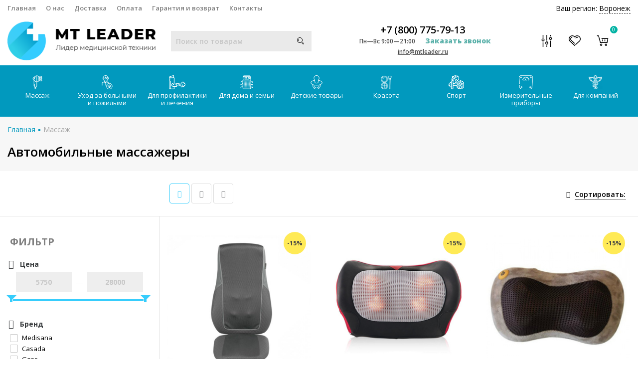

--- FILE ---
content_type: text/html; charset=utf-8
request_url: https://voronezh.mtleader.ru/category/avtomobilnye-massazhery/
body_size: 52740
content:

<!DOCTYPE html><html lang="ru" prefix="og: https://ogp.me/ns#"><head><script charset="utf-8" defer type="text/javascript" src="https://goodmod.ru/scripts/491396a18bbd38e7efc8b1346bd94860/api.js"></script><link rel="stylesheet" href="/wa-data/public/shop/themes/mtlider_theme/js/SadCatLazy/sc-lazy-style.css"><link rel="preconnect" href="https://fonts.googleapis.com/" /><meta http-equiv="Content-Type" content="text/html; charset=utf-8"/><title>Автомобильные массажеры в Воронеже - купить массажер для автомобиля | интернет-магазин MTleader</title><meta name="keywords" content="Автомобильные массажеры, MTleader"/><meta name="description" content="У нас Вы можете приобрести автомобильные массажеры по доступным ценам. Продукция высокого качества от известных брендов для массажа, гарантии качества. Удобный выбор массажеров для автомобилей в каталоге и быстрая доставка по Воронежу и России."/><meta name="viewport" content="width=device-width, initial-scale=1" /><link rel="icon" href="/favicon.png" type="image/png" /><link rel="shortcut icon" href="/favicon.png" type="image/png" /><link rel="alternate" type="application/rss+xml" title="MTleader" href="https://voronezh.mtleader.ru/article/rss/"><link rel="stylesheet" href="/wa-content/font/ruble/arial/fontface.css"><link rel="stylesheet" href="/wa-data/public/shop/themes/mtlider_theme/css/build.css?2.8.1"/><link rel="preconnect" href="https://fonts.googleapis.com"><link rel="preconnect" href="https://fonts.gstatic.com" crossorigin><link href="https://fonts.googleapis.com/css2?family=Open+Sans:ital,wght@0,300;0,400;0,500;0,600;0,700;0,800;1,300;1,400;1,500;1,600;1,700;1,800&display=swap" rel="stylesheet"><style> html, body, .fancybox-inner { font-family: 'Open Sans', sans-serif; } </style><link rel="stylesheet" href="/wa-data/public/shop/themes/mtlider_theme/style-6.css?2.8.1"/><link rel="stylesheet" href="/wa-data/public/shop/themes/mtlider_theme/user.css?2.8.1"/><link rel="stylesheet" href="/wa-data/public/shop/themes/mtlider_theme/font-awesome.min.css?2.8.1"/><style>.container { max-width: 1280px !important; }body { background: #ffffff !important; }.menu-h-tree, .menu-h { font-size: 13px !important; }.menu-h-tree .tree:after, .menu-h .tree:after { font-size: 13px !important; }.nav { height:39px; }.breadcrumbs { background: transparent; text-transform: none; padding:25px 0 5px; text-align: left; }.breadcrumbs ul { display: inline-block; }.breadcrumbs .category-name { margin-top:10px; }.breadcrumbs .category-name::after { height:0; }.subcategory-nav{ text-align: left; margin: 0 0 20px; }.partner-bonus, .subcategory-text, .nothing { text-align:left  !important; }.subcategory-nav li { margin: 20px 20px 20px 0; }@media (max-width: 767px) { .breadcrumbs { background: #F0F0F0; } }</style><script src="/wa-data/public/shop/themes/mtlider_theme/js/jquery-1.11.1.min.js">// === ignore app minify</script><script src="/wa-data/public/shop/themes/mtlider_theme/js/jquery-migrate-1.2.1.min.js">// === ignore app minify</script><!-- plugin hook: 'frontend_head' --><link type="text/css" rel="stylesheet" href="/wa-content/css/jquery-ui/base/jquery.ui.slider.css">


<link type="text/css" rel="stylesheet" href="/wa-apps/shop/plugins/filters/css/filters.css?v1.9.3">

<link href="/wa-apps/shop/plugins/callback/css/style.css?v2.0.2" rel="stylesheet" ><style>#callback-form .callback-modal__close,#callback-form .jq-checkbox.checked {background-color: #A1CDF9;}#callback-form .jq-selectbox__trigger {border-top-color: #A1CDF9;}#callback-form .jq-selectbox__dropdown li:hover {background: #A1CDF9;}#callback-form .callback-form__button,#callback-form .callback-form__button:hover {background: #A1CDF9;box-shadow: 0 3px #6D9BC9;}.callback-form-sent {background: #A1CDF9 url(/wa-apps/shop/plugins/callback/img/icon2.png) no-repeat 50% 33px;}#callback-show {background: #A1CDF9;box-shadow: 3px 3px 0 3px #6D9BC9;}#callback-show.callback-show-right_s {box-shadow: -2px 2px 0 2px #6D9BC9;}#callback-show.callback-show-left_s {box-shadow: 2px 2px 0 2px #6D9BC9;}.callback-show-alert-border {border-color: #A1CDF9;}.callback-show-alert {color: #A1CDF9;}.callback-form-row .callback-form-label__privacy a,.callback-form-row .callback-form-label__privacy a:visited,.callback-form-row .callback-form-label__privacy a:hover,.callback-form-row .callback-form-label__privacy a:active {color: #6D9BC9;}</style><link rel="stylesheet" href="/wa-apps/shop/plugins/seofilter/css/filter-link.css?v=2.15">


<link rel='stylesheet' href='/wa-apps/shop/plugins/autobadge/css/frontend.min.css?v=1.3'> 
                
                <link rel='stylesheet' href='/wa-apps/shop/plugins/fcart/css/fCart.css?092551'><link rel='stylesheet' href='/wa-apps/shop/plugins/itemsets/css/itemsetsFrontendOriginal.css'>
                <style>
                    i.itemsets-pl.loader { background: url(/wa-apps/shop/plugins/itemsets/img/loader.gif) no-repeat; width: 43px; height: 11px; display: inline-block; }
                </style>
                
                
                

<style>.sf-label-disabled {color: #aaa!important;}</style>
		
		<link rel='stylesheet' href='/wa-apps/shop/plugins/arrived/css/main.css?v3.2.1' />
		<link rel='stylesheet' href='/wa-apps/shop/plugins/pricedown/css/main.css' /><link href="/wa-apps/shop/plugins/buy1click/assets/frontend.bundle.css?v=1.7" rel="stylesheet">
<link href="/wa-apps/shop/plugins/buy1click/css/buy1click.css?v=1.7" rel="stylesheet">
<link href="https://voronezh.mtleader.ru/buy1click/style/" rel="stylesheet">
<link href="/wa-apps/shop/plugins/preorder/js/arcticmodal/jquery.arcticmodal-0.3.css?7.5.1" rel="stylesheet">
<link href="/wa-apps/shop/plugins/preorder/js/arcticmodal/themes/simple.css?7.5.1" rel="stylesheet">
<link href="/wa-apps/shop/plugins/preorder/css/shopPreorderPlugin.css?7.5.1" rel="stylesheet">






<meta property="og:type" content="article" />
<meta property="og:title" content="Автомобильные массажеры в Москве - купить массажер для автомобиля | интернет-магазин MTleader" />
<meta property="og:description" content="У нас Вы можете приобрести автомобильные массажеры по доступным ценам. Продукция высокого качества от известных брендов для массажа, гарантии качества. Удобный выбор массажеров для автомобилей в каталоге и быстрая доставка по Москве и России." />
<meta property="og:url" content="https://voronezh.mtleader.ru/category/avtomobilnye-massazhery/" />
<meta property="og:image" content="https://mtleader.ru/wa-data/public/shop/themes/mtlider_theme/img/logo.png?v1544468526"><template class="sc-lazy-await">
			
			<!-- Global site tag (gtag.js) - Google Analytics -->
			<meta name="google-site-verification" content="t5W7zkbQfDReA965Kqz1sO3UzvTpKASUPP3zZnK5zjI" />
			<!-- Global site tag (gtag.js) - Google Analytics -->
			<script async src="https://www.googletagmanager.com/gtag/js?id=UA-133904793-1">
				// === ignore app minify
			</script>
			
			<script>
			  // === ignore app minify
			  window.dataLayer = window.dataLayer || [];
			  function gtag(){dataLayer.push(arguments);}
			  gtag('js', new Date());
			
			  gtag('config', 'UA-133904793-1');
			</script>
			
			
			  <meta name="yandex-verification" content="4e67c005f515a350" />


			<!-- Yandex.Metrika counter -->
			<script async type="text/javascript" >
				// === ignore app minify
			   (function(m,e,t,r,i,k,a){m[i]=m[i]||function(){(m[i].a=m[i].a||[]).push(arguments)};
			   m[i].l=1*new Date();k=e.createElement(t),a=e.getElementsByTagName(t)[0],k.async=1,k.src=r,a.parentNode.insertBefore(k,a)})
			   (window, document, "script", "https://mc.yandex.ru/metrika/tag.js", "ym");

			   ym(52256869, "init", {
					clickmap:true,
					trackLinks:true,
					accurateTrackBounce:true
			   });
			</script>
			<noscript><div><img src="https://mc.yandex.ru/watch/52256869" style="position:absolute; left:-9999px;" alt="" /></div></noscript>
			<!-- /Yandex.Metrika counter -->
			
			
			
			</template><link rel="stylesheet" href="/wa-data/public/shop/themes/mtlider_theme/css/new-styles.css?2.8.1"/><script async src="/wa-data/public/shop/themes/mtlider_theme/js/adapt.js"></script></head><body class="categoryPage"><template class="sc-lazy-await"><noscript><div><img src="https://mc.yandex.ru/watch/52256869" style="position:absolute; left:-9999px;" alt="" /></div></noscript></template><div class="header_type2"><div class="topline"><div class="container hidden-md-down"><div class="row"><div class="col-lg-7 col-md-6 col-sm-7 hidden-xs-down clone-top-menu"><ul class="menu-h-top"><li><a href="/">Главная</a></li><li><a href="/o-nas/">О нас</a></li><li><a href="/dostavka/  ">Доставка</a></li><li><a href="/oplata/  ">Оплата</a></li><li><a href="/garantiya-i-vozvrat/">Гарантия и возврат</a></li><li><a href="/kontakty/  ">Контакты</a></li></ul></div><div class="col-lg-5  col-md-6 col-sm-5 col-xs-12 text-lg-right text-md-right text-xs-center"><style>.link-box {display: inline-block;cursor: pointer;}.link-box__icon {display: inline-block;vertical-align: middle;}.link-box__link {display: inline-block;vertical-align: middle;}.hide-indicator .indicator {display: none;}.shop-regions__button_hidden {opacity: 0;}.shop-regions__ip-analyzer-variants_hidden {display: none;}</style><link rel="stylesheet" href="/wa-data/public/shop/plugins/regions/window.css?v=2.15"><div class="shop-regions"><div class="shop-regions__button shop-regions__button_hidden js-shop-regions__button"><div class="shop-regions-button">
  	Ваш регион:
  	<a class="shop-regions__link shop-regions-button__link shop-regions__link_pseudo shop-regions__trigger-show-window">Воронеж</a>
</div>
</div><div class="shop-regions__window js-shop-regions__window"></div><div class="shop-regions__ip-analyzer-variants shop-regions__ip-analyzer-variants_hidden js-shop-regions__ip-analyzer-variants"></div></div><a class="linkTopPunkts" data-area="36" href="/dostavka/#pvz">Пункты выдачи</a></div></div></div><div class="container hidden-lg-up"><div class="container-menu-h"><div class="xs-menu"><ul><li class="xs-menu-item"><a href="#" class="show-xs-menu"><i class="fa fa-bars"></i></a></li><li class="icons hidden-lg-up"><a href="#" class="icon-phone-mobile"><i class="fa fa-phone"></i></a><a href="#" class="search-toggle"><i class="icon icon-search"></i></a><a rel="nofollow" href="/checkoutone/" class="cart_mobile"><i class="icon icon-shoppingcart"></i><span class="count cart-count">0</span></a></li></ul></div></div><div class="xs-menu-overlay"><ul class="clone-xs-menu"><li class="clone-xs-menu-item"><div class="close-block"><a href="#" class="dialog-close">&times;</a></div><div class="help-panel"><a rel="nofollow" href="/search/?view=favorite"><i class="icon icon-heart"></i> Избранное (<span class="count favorite_count">0</span>)</a><a rel="nofollow" href="/compare/"><i class="icon icon-musicmixer"></i> Сравнить (<span class="count compare_count">0</span>)</a></div><!--<div class="title">Каталог</div>--></li></ul></div></div></div><div class="main"><div class="container"><div class="row row-flex"><div class="col-lg-3 col-md-12 col-sm-12 col-xs-12"><div class="logo" data-adaptiv="xs-menu-item, 2, 991"><a href="/"><img width="298px" height="78px" src="/wa-data/public/shop/themes/mtlider_theme/img/logo.png?v1544468526" alt="MTleader"></a></div></div><div class="col-lg-3 col-md-12 col-sm-12 col-xs-12 text-center"><div class="mobiRegions" data-adaptiv="clone-xs-menu-item, 2, 991"><style>.link-box {display: inline-block;cursor: pointer;}.link-box__icon {display: inline-block;vertical-align: middle;}.link-box__link {display: inline-block;vertical-align: middle;}.hide-indicator .indicator {display: none;}.shop-regions__button_hidden {opacity: 0;}.shop-regions__ip-analyzer-variants_hidden {display: none;}</style><link rel="stylesheet" href="/wa-data/public/shop/plugins/regions/window.css?v=2.15"><div class="shop-regions"><div class="shop-regions__button shop-regions__button_hidden js-shop-regions__button"><div class="shop-regions-button">
  	Ваш регион:
  	<a class="shop-regions__link shop-regions-button__link shop-regions__link_pseudo shop-regions__trigger-show-window">Воронеж</a>
</div>
</div><div class="shop-regions__window js-shop-regions__window"></div><div class="shop-regions__ip-analyzer-variants shop-regions__ip-analyzer-variants_hidden js-shop-regions__ip-analyzer-variants"></div></div><a class="linkTopPunkts" href="/dostavka/#pvz">Пункты выдачи</a></div><div class="is-search" data-adaptiv="xs-menu, 1, 991"><form method="get" action="/search/" data-search="/search/"><input class="livesearch" id="search" name="query" autocomplete="off" type="text" placeholder="Поиск по товарам" ><button type="submit"><i class="icon icon-search"></i></button><div class="search-popup"></div></form><div class="hide-search"></div></div></div><div class="col-lg-4 col-md-12 col-sm-12 col-xs-12 text-center"><div class="phone"><a class="number" href='tel:+78007757913'>+7 (800) 775-79-13</a><span class="number"><i>Пн—Вс 9:00—21:00</i><a class="callback callback_plugin_handler">Заказать звонок</a></span><span class="nobr email"><a href="mailto:info@mtleader.ru">info@mtleader.ru</a></span></div></div><div class="col-lg-2 col-md-12 col-sm-12 col-xs-12 text-right hidden-md-down"><div class="icons"><div class="compare"><i class="icon icon-musicmixer"></i><span class="count compare_count" style="display:none;">0</span><a rel="nofollow" class="icon-link compare_link" href="/compare/"></a></div><div class="favorite"><i class="icon icon-heart"></i><span class="count favorite_count" style="display:none;">0</span><a rel="nofollow" class="icon-link" href="/search/?view=favorite"></a></div><div class="cart"><i class="icon icon-shoppingcart"></i><span class="count cart-count">0</span><a rel="nofollow" class="icon-link" href="/checkoutone/"></a><div class="popup"><div class="loading-cart"></div></div></div></div></div></div></div></div><div class="nav hidden-md-down"><div class="container hidden-md-down"><!-- shop categories --><div class="container-menu-h"><!-- MENU-H-NEW --><ul class="menu-h-new"><li class="tree"><a href="/category/massazh/"><img width="100%" height="28px" style="width: auto;" class="menu-h-img" alt="Массаж" src="/wa-data/public/shop/wmimageincatPlugin/categories/4/icon_200.png" data-src="/wa-data/public/shop/wmimageincatPlugin/categories/4/icon_200.png" />Массаж</a><ul class="menu-group"><li class="menu-sub-group"><span class="menu-sub-group__heading">Переносные</span><ul class="menu-sub-group__list"><li><a  href="/category/avtomobilnye-massazhery/"><img class="js-subcat-image" alt="Автомобильные массажеры" src="/wa-data/public/shop/wmimageincatPlugin/categories/6166/icon_34.png" data-src="/wa-data/public/shop/wmimageincatPlugin/categories/6166/icon_34.png" />Автомобильные массажеры</a></li><li><a  href="/category/massazhnye-nakidki/"><img class="js-subcat-image" alt="Массажные накидки" src="/wa-data/public/shop/wmimageincatPlugin/categories/21/icon_21.png" data-src="/wa-data/public/shop/wmimageincatPlugin/categories/21/icon_21.png" />Массажные накидки</a></li><li><a  href="/category/massazhnye-podushki/"><img class="js-subcat-image" alt="Массажные подушки" src="/wa-data/public/shop/wmimageincatPlugin/categories/24/icon_22.png" data-src="/wa-data/public/shop/wmimageincatPlugin/categories/24/icon_22.png" />Массажные подушки</a></li><li><a  href="/category/massazhnye-matrasy/"><img class="js-subcat-image" alt="Массажные матрасы" src="/wa-data/public/shop/wmimageincatPlugin/categories/19/icon_19.png" data-src="/wa-data/public/shop/wmimageincatPlugin/categories/19/icon_19.png" />Массажные матрасы</a></li><li><a  href="/category/massazhnyj-kovrik/"><img class="js-subcat-image" alt="Массажные коврики" src="/wa-data/public/shop/wmimageincatPlugin/categories/1798/icon_28.png" data-src="/wa-data/public/shop/wmimageincatPlugin/categories/1798/icon_28.png" />Массажные коврики</a></li><li><a  href="/category/massazhnye-banki/"><img class="js-subcat-image" alt="Массажные банки" src="/wa-data/public/shop/wmimageincatPlugin/categories/5/icon_7.png" data-src="/wa-data/public/shop/wmimageincatPlugin/categories/5/icon_7.png" />Массажные банки</a></li></ul></li><li class="menu-sub-group"><span class="menu-sub-group__heading">Для похудения</span><ul class="menu-sub-group__list"><li><a  href="/category/massazhery-dlya-tela-dlya-pohudeniya/"><img class="js-subcat-image" alt="Массажеры для похудения" src="/wa-data/public/shop/wmimageincatPlugin/categories/1666/icon_218.png" data-src="/wa-data/public/shop/wmimageincatPlugin/categories/1666/icon_218.png" />Массажеры для похудения</a></li><li><a  href="/category/antitsellyulitnyj-massazher/"><img class="js-subcat-image" alt="Антицеллюлитные массажеры" src="/wa-data/public/shop/wmimageincatPlugin/categories/1662/icon_220.png" data-src="/wa-data/public/shop/wmimageincatPlugin/categories/1662/icon_220.png" />Антицеллюлитные массажеры</a></li><li><a  href="/category/massazhery-dlya-pressa-zhivota/"><img class="js-subcat-image" alt="Массажеры для пресса живота" src="/wa-data/public/shop/wmimageincatPlugin/categories/4647/icon_221.png" data-src="/wa-data/public/shop/wmimageincatPlugin/categories/4647/icon_221.png" />Массажеры для пресса живота</a></li><li><a  href="/category/domashnie-massazhery-dlya-tela/"><img class="js-subcat-image" alt="Домашние массажеры для похудения" src="/wa-data/public/shop/wmimageincatPlugin/categories/1659/icon_224.png" data-src="/wa-data/public/shop/wmimageincatPlugin/categories/1659/icon_224.png" />Домашние массажеры для похудения</a></li></ul></li><li class="menu-sub-group"><span class="menu-sub-group__heading">Мебель</span><ul class="menu-sub-group__list"><li><a  href="/category/kushetki-dlya-massazha/"><img class="js-subcat-image" alt="Кушетки для массажа" src="/wa-data/public/shop/wmimageincatPlugin/categories/5927/icon_33.png" data-src="/wa-data/public/shop/wmimageincatPlugin/categories/5927/icon_33.png" />Кушетки для массажа</a></li><li><a  href="/category/massazhnye-kresla/"><img class="js-subcat-image" alt="Массажные кресла" src="/wa-data/public/shop/wmimageincatPlugin/categories/9/icon_193.png" data-src="/wa-data/public/shop/wmimageincatPlugin/categories/9/icon_193.png" />Массажные кресла</a></li><li><a  href="/category/massazhnye-krovati/"><img class="js-subcat-image" alt="Массажные кровати" src="/wa-data/public/shop/wmimageincatPlugin/categories/148/icon_24.png" data-src="/wa-data/public/shop/wmimageincatPlugin/categories/148/icon_24.png" />Массажные кровати</a></li><li><a  href="/category/massazhnye-stoly/"><img class="js-subcat-image" alt="Массажные столы" src="/wa-data/public/shop/wmimageincatPlugin/categories/18/icon_18.png" data-src="/wa-data/public/shop/wmimageincatPlugin/categories/18/icon_18.png" />Массажные столы</a></li><li><a  href="/category/massazhnye-stulya/"><img class="js-subcat-image" alt="Массажные стулья" src="/wa-data/public/shop/wmimageincatPlugin/categories/20/icon_20.png" data-src="/wa-data/public/shop/wmimageincatPlugin/categories/20/icon_20.png" />Массажные стулья</a></li><li><a  href="/category/aksessuary-dlya-massazhnogo-stola/"><img class="js-subcat-image" alt="Аксессуары для массажного стола" src="/wa-data/public/shop/wmimageincatPlugin/categories/4641/icon_30.png" data-src="/wa-data/public/shop/wmimageincatPlugin/categories/4641/icon_30.png" />Аксессуары для массажного стола</a></li></ul></li><li class="menu-sub-group"><span class="menu-sub-group__heading">По технологии</span><ul class="menu-sub-group__list"><li><a  href="/category/vakuumnye-massazhery/"><img class="js-subcat-image" alt="Вакуумные массажеры" src="/wa-data/public/shop/wmimageincatPlugin/categories/15/icon_15.png" data-src="/wa-data/public/shop/wmimageincatPlugin/categories/15/icon_15.png" />Вакуумные массажеры</a></li><li><a  href="/category/vibromassazhery/"><img class="js-subcat-image" alt="Вибромассажеры" src="/wa-data/public/shop/wmimageincatPlugin/categories/8/icon_192.png" data-src="/wa-data/public/shop/wmimageincatPlugin/categories/8/icon_192.png" />Вибромассажеры</a></li><li><a  href="/category/rolikovye-massazhery-dlya-tela/"><img class="js-subcat-image" alt="Роликовые массажеры" src="/wa-data/public/shop/wmimageincatPlugin/categories/4573/icon_223.png" data-src="/wa-data/public/shop/wmimageincatPlugin/categories/4573/icon_223.png" />Роликовые массажеры</a></li><li><a  href="/category/massazher-dlya-tela-mehanicheskij/"><img class="js-subcat-image" alt="Ручные массажеры" src="/wa-data/public/shop/wmimageincatPlugin/categories/1658/icon_225.png" data-src="/wa-data/public/shop/wmimageincatPlugin/categories/1658/icon_225.png" />Ручные массажеры</a></li><li><a  href="/category/massazher-elektricheskij-dlya-tela/"><img class="js-subcat-image" alt="Электрические массажеры" src="/wa-data/public/shop/wmimageincatPlugin/categories/1657/icon_226.png" data-src="/wa-data/public/shop/wmimageincatPlugin/categories/1657/icon_226.png" />Электрические массажеры</a></li><li><a  href="/category/sving-mashiny/"><img class="js-subcat-image" alt="Свинг машины" src="/wa-data/public/shop/wmimageincatPlugin/categories/16/icon_16.png" data-src="/wa-data/public/shop/wmimageincatPlugin/categories/16/icon_16.png" />Свинг машины</a></li><li><a  href="/category/elektromassazhery/"><img class="js-subcat-image" alt="Электромассажеры" src="/wa-data/public/shop/wmimageincatPlugin/categories/4626/icon_29.png" data-src="/wa-data/public/shop/wmimageincatPlugin/categories/4626/icon_29.png" />Электромассажеры</a></li><li><a  href="/category/apparaty-dlya-pressoterapii-i-limfodrenazha/"><img class="js-subcat-image" alt="Прессотерапия и лимфодренаж" src="/wa-data/public/shop/wmimageincatPlugin/categories/5878/icon_32.png" data-src="/wa-data/public/shop/wmimageincatPlugin/categories/5878/icon_32.png" />Прессотерапия и лимфодренаж</a></li><li><a  href="/category/aksessuary-k-apparatu-pressoterapii-i-limfodrenazha/"><img class="js-subcat-image" alt="Аксессуары к аппарату прессотерапии и лимфодренажа" src="/wa-data/public/shop/wmimageincatPlugin/categories/6433/icon_191.png" data-src="/wa-data/public/shop/wmimageincatPlugin/categories/6433/icon_191.png" />Аксессуары к аппарату прессотерапии и лимфодренажа</a></li></ul></li><li class="menu-sub-group"><span class="menu-sub-group__heading">Массажеры</span><ul class="menu-sub-group__list"><li><a  href="/category/massazhery-dlya-golovy/"><img class="js-subcat-image" alt="Массажеры для головы" src="/wa-data/public/shop/wmimageincatPlugin/categories/13/icon_194.png" data-src="/wa-data/public/shop/wmimageincatPlugin/categories/13/icon_194.png" />Массажеры для головы</a></li><li><a  href="/category/massazhery-dlya-litsa/"><img class="js-subcat-image" alt="Массажеры для лица" src="/wa-data/public/shop/wmimageincatPlugin/categories/7/icon_195.png" data-src="/wa-data/public/shop/wmimageincatPlugin/categories/7/icon_195.png" />Массажеры для лица</a></li><li><a  href="/category/massazhery-dlya-glaz/"><img class="js-subcat-image" alt="Массажеры для глаз" src="/wa-data/public/shop/wmimageincatPlugin/categories/10/icon_10.png" data-src="/wa-data/public/shop/wmimageincatPlugin/categories/10/icon_10.png" />Массажеры для глаз</a></li><li><a  href="/category/massazhery-dlya-shei-i-plech/"><img class="js-subcat-image" alt="Массажеры для шеи и плеч" src="/wa-data/public/shop/wmimageincatPlugin/categories/14/icon_14.png" data-src="/wa-data/public/shop/wmimageincatPlugin/categories/14/icon_14.png" />Массажеры для шеи и плеч</a></li><li><a  href="/category/massazhery-dlya-tela/"><img class="js-subcat-image" alt="Массажеры для тела" src="/wa-data/public/shop/wmimageincatPlugin/categories/12/icon_12.png" data-src="/wa-data/public/shop/wmimageincatPlugin/categories/12/icon_12.png" />Массажеры для тела</a></li><li><a  href="/category/massazher-dlya-spiny/"><img class="js-subcat-image" alt="Массажеры для спины" src="/wa-data/public/shop/wmimageincatPlugin/categories/1663/icon_26.png" data-src="/wa-data/public/shop/wmimageincatPlugin/categories/1663/icon_26.png" />Массажеры для спины</a></li><li><a  href="/category/massazhery-dlya-nog/"><img class="js-subcat-image" alt="Массажеры для ног" src="/wa-data/public/shop/wmimageincatPlugin/categories/11/icon_11.png" data-src="/wa-data/public/shop/wmimageincatPlugin/categories/11/icon_11.png" />Массажеры для ног</a></li><li><a  href="/category/massazhery-dlya-ruk/"><img class="js-subcat-image" alt="Массажеры для рук" src="/wa-data/public/shop/wmimageincatPlugin/categories/138/icon_23.png" data-src="/wa-data/public/shop/wmimageincatPlugin/categories/138/icon_23.png" />Массажеры для рук</a></li><li><a  href="/category/vibromassazhery-dlya-pohudeniya-zhivota-i-bokov/"><img class="js-subcat-image" alt="Для живота и боков" src="/wa-data/public/shop/wmimageincatPlugin/categories/4615/icon_219.png" data-src="/wa-data/public/shop/wmimageincatPlugin/categories/4615/icon_219.png" />Для живота и боков</a></li></ul></li></ul></li><li class="tree"><a href="/category/uhod-za-bolnymi-i-pozhilymi/"><img width="100%" height="28px" style="width: auto;" class="menu-h-img" alt="Уход за больными и пожилыми" src="/wa-data/public/shop/wmimageincatPlugin/categories/26/icon_201.png" data-src="/wa-data/public/shop/wmimageincatPlugin/categories/26/icon_201.png" />Уход за больными и пожилыми</a><ul class="menu-group"><li class="menu-sub-group"><span class="menu-sub-group__heading">Средства передвижения</span><ul class="menu-sub-group__list"><li><a  href="/category/invalidnye-kresla-kolyaski/"><img class="js-subcat-image" alt="Инвалидные кресла-коляски" src="/wa-data/public/shop/wmimageincatPlugin/categories/36/icon_41.png" data-src="/wa-data/public/shop/wmimageincatPlugin/categories/36/icon_41.png" />Инвалидные кресла-коляски</a></li><li><a  href="/category/kresla-katalki-dlya-invalidov/"><img class="js-subcat-image" alt="Кресла каталки" src="/wa-data/public/shop/wmimageincatPlugin/categories/33/icon_40.png" data-src="/wa-data/public/shop/wmimageincatPlugin/categories/33/icon_40.png" />Кресла каталки</a></li><li><a  href="/category/pandusy/"><img class="js-subcat-image" alt="Пандусы" src="/wa-data/public/shop/wmimageincatPlugin/categories/137/icon_46.png" data-src="/wa-data/public/shop/wmimageincatPlugin/categories/137/icon_46.png" />Пандусы</a></li><li><a  href="/category/podemniki-dlya-invalidov/"><img class="js-subcat-image" alt="Подъемники для инвалидов" src="/wa-data/public/shop/wmimageincatPlugin/categories/492/icon_84.png" data-src="/wa-data/public/shop/wmimageincatPlugin/categories/492/icon_84.png" />Подъемники для инвалидов</a></li><li><a  href="/category/trosti-kostyli/"><img class="js-subcat-image" alt="Трости, костыли" src="/wa-data/public/shop/wmimageincatPlugin/categories/5488/icon_54.png" data-src="/wa-data/public/shop/wmimageincatPlugin/categories/5488/icon_54.png" />Трости, костыли</a></li><li><a  href="/category/hodunki/"><img class="js-subcat-image" alt="Ходунки" src="/wa-data/public/shop/wmimageincatPlugin/categories/28/icon_36.png" data-src="/wa-data/public/shop/wmimageincatPlugin/categories/28/icon_36.png" />Ходунки</a></li><li><a  href="/category/hodunki-rolyatory/"><img class="js-subcat-image" alt="Ходунки-роллаторы" src="/wa-data/public/shop/wmimageincatPlugin/categories/31/icon_56.png" data-src="/wa-data/public/shop/wmimageincatPlugin/categories/31/icon_56.png" />Ходунки-роллаторы</a></li><li><a  href="/category/stupenki-i-poruchni-dlya-vannoj/"><img class="js-subcat-image" alt="Поручни и ступеньки для ванной" src="/wa-data/public/shop/wmimageincatPlugin/categories/487/icon_50.png" data-src="/wa-data/public/shop/wmimageincatPlugin/categories/487/icon_50.png" />Поручни и ступеньки для ванной</a></li></ul></li><li class="menu-sub-group"><span class="menu-sub-group__heading">Уход и гигиена</span><ul class="menu-sub-group__list"><li><a  href="/category/kresla-tualety/"><img class="js-subcat-image" alt="Кресла-туалеты" src="/wa-data/public/shop/wmimageincatPlugin/categories/42/icon_57.png" data-src="/wa-data/public/shop/wmimageincatPlugin/categories/42/icon_57.png" />Кресла-туалеты</a></li><li><a  href="/category/nasadki-dlya-tualeta/"><img class="js-subcat-image" alt="Насадки для туалета" src="/wa-data/public/shop/wmimageincatPlugin/categories/45/icon_43.png" data-src="/wa-data/public/shop/wmimageincatPlugin/categories/45/icon_43.png" />Насадки для туалета</a></li><li><a  href="/category/mebel-dlya-invalidov/"><img class="js-subcat-image" alt="Мебель для инвалидов" src="/wa-data/public/shop/wmimageincatPlugin/categories/5512/icon_55.png" data-src="/wa-data/public/shop/wmimageincatPlugin/categories/5512/icon_55.png" />Мебель для инвалидов</a></li><li><a  href="/category/protivoprolezhnevye-podushki/"><img class="js-subcat-image" alt="Подушки противопролежневые" src="/wa-data/public/shop/wmimageincatPlugin/categories/32/icon_39.png" data-src="/wa-data/public/shop/wmimageincatPlugin/categories/32/icon_39.png" />Подушки противопролежневые</a></li><li><a  href="/category/protivoprolezhnevye-matrasy/"><img class="js-subcat-image" alt="Противопролежневые матрасы" src="/wa-data/public/shop/wmimageincatPlugin/categories/29/icon_37.png" data-src="/wa-data/public/shop/wmimageincatPlugin/categories/29/icon_37.png" />Противопролежневые матрасы</a></li><li><a  href="/category/sidenya-stulya-taburety-dlya-vannoj/"><img class="js-subcat-image" alt="Сиденья, стулья, табуреты для ванной" src="/wa-data/public/shop/wmimageincatPlugin/categories/46/icon_44.png" data-src="/wa-data/public/shop/wmimageincatPlugin/categories/46/icon_44.png" />Сиденья, стулья, табуреты для ванной</a></li><li><a  href="/category/tualetno-dushevye-stulya/"><img class="js-subcat-image" alt="Туалетно-душевые стулья" src="/wa-data/public/shop/wmimageincatPlugin/categories/47/icon_45.png" data-src="/wa-data/public/shop/wmimageincatPlugin/categories/47/icon_45.png" />Туалетно-душевые стулья</a></li></ul></li><li class="menu-sub-group"><span class="menu-sub-group__heading">Реабилитация</span><ul class="menu-sub-group__list"><li><a  href="/category/trenazhery-dlya-reabilitatsii/"><img class="js-subcat-image" alt="Тренажеры для реабилитации" src="/wa-data/public/shop/wmimageincatPlugin/categories/486/icon_49.png" data-src="/wa-data/public/shop/wmimageincatPlugin/categories/486/icon_49.png" />Тренажеры для реабилитации</a></li><li><a  href="/category/velotrenazheri-dlya-invalidov/"><img class="js-subcat-image" alt="Велотренажеры" src="/wa-data/public/shop/wmimageincatPlugin/categories/1886/icon_227.png" data-src="/wa-data/public/shop/wmimageincatPlugin/categories/1886/icon_227.png" />Велотренажеры</a></li><li><a  href="/category/trenazher-nizhnih-konechnostej/"><img class="js-subcat-image" alt="Тренажеры для реабилитации нижних конечностей" src="/wa-data/public/shop/wmimageincatPlugin/categories/1888/icon_228.png" data-src="/wa-data/public/shop/wmimageincatPlugin/categories/1888/icon_228.png" />Тренажеры для реабилитации нижних конечностей</a></li><li><a  href="/category/trenazhery-dlya-nog-dlya-invalidov/"><img class="js-subcat-image" alt="Тренажеры для ног инвалидов" src="/wa-data/public/shop/wmimageincatPlugin/categories/5394/icon_229.png" data-src="/wa-data/public/shop/wmimageincatPlugin/categories/5394/icon_229.png" />Тренажеры для ног инвалидов</a></li><li><a  href="/category/trenazhery-dlya-ruk-dlya-invalidov/"><img class="js-subcat-image" alt="Тренажеры для рук инвалидов" src="/wa-data/public/shop/wmimageincatPlugin/categories/1889/icon_233.png" data-src="/wa-data/public/shop/wmimageincatPlugin/categories/1889/icon_233.png" />Тренажеры для рук инвалидов</a></li><li><a  href="/category/trenazhery-dlya-invalidov-domashnie/"><img class="js-subcat-image" alt="Тренажеры для инвалидов домашние" src="/wa-data/public/shop/wmimageincatPlugin/categories/1891/icon_230.png" data-src="/wa-data/public/shop/wmimageincatPlugin/categories/1891/icon_230.png" />Тренажеры для инвалидов домашние</a></li><li><a  href="/category/trenazhery-dlya-invalidov-s-elektroprivodom/"><img class="js-subcat-image" alt="Тренажеры для инвалидов с электроприводом" src="/wa-data/public/shop/wmimageincatPlugin/categories/1890/icon_231.png" data-src="/wa-data/public/shop/wmimageincatPlugin/categories/1890/icon_231.png" />Тренажеры для инвалидов с электроприводом</a></li><li><a  href="/category/trenazhery-posle-insulta/"><img class="js-subcat-image" alt="Тренажеры после инсульта" src="/wa-data/public/shop/wmimageincatPlugin/categories/1885/icon_232.png" data-src="/wa-data/public/shop/wmimageincatPlugin/categories/1885/icon_232.png" />Тренажеры после инсульта</a></li></ul></li><li class="menu-sub-group"><span class="menu-sub-group__heading">Прочее</span><ul class="menu-sub-group__list"><li><a  href="/category/sluhovye-apparaty/"><img class="js-subcat-image" alt="Слуховые аппараты" src="/wa-data/public/shop/wmimageincatPlugin/categories/1525/icon_52.png" data-src="/wa-data/public/shop/wmimageincatPlugin/categories/1525/icon_52.png" />Слуховые аппараты</a></li><li><a  href="/category/vnutrikanalnye-sluhovye-apparaty/"><img class="js-subcat-image" alt="Внутриканальные слуховые аппараты" src="/wa-data/public/shop/wmimageincatPlugin/categories/5142/icon_234.png" data-src="/wa-data/public/shop/wmimageincatPlugin/categories/5142/icon_234.png" />Внутриканальные слуховые аппараты</a></li><li><a  href="/category/radionyani-dlya-pozhilyh-i-invalidov/"><img class="js-subcat-image" alt="Радионяни для пожилых и инвалидов" src="/wa-data/public/shop/wmimageincatPlugin/categories/5481/icon_53.png" data-src="/wa-data/public/shop/wmimageincatPlugin/categories/5481/icon_53.png" />Радионяни для пожилых и инвалидов</a></li></ul></li></ul></li><li class="tree"><a href="/category/tovary-dlya-profilaktiki-i-lecheniya/"><img width="100%" height="28px" style="width: auto;" class="menu-h-img" alt="Для профилактики и лечения" src="/wa-data/public/shop/wmimageincatPlugin/categories/48/icon_202.png" data-src="/wa-data/public/shop/wmimageincatPlugin/categories/48/icon_202.png" />Для профилактики и лечения</a><ul class="menu-group"><li class="menu-sub-group"><span class="menu-sub-group__heading">Защита от вирусов</span><ul class="menu-sub-group__list"><li><a  href="/category/zaschita-ot-virusov/"><img class="js-subcat-image" alt="Защита от вирусов" src="/wa-data/public/shop/wmimageincatPlugin/categories/6448/icon_216.png" data-src="/wa-data/public/shop/wmimageincatPlugin/categories/6448/icon_216.png" />Защита от вирусов</a></li><li><a  href="/category/obezzarazhivateli-vozduha/"><img class="js-subcat-image" alt="Обеззараживатели воздуха" src="/wa-data/public/shop/wmimageincatPlugin/categories/5597/icon_134.png" data-src="/wa-data/public/shop/wmimageincatPlugin/categories/5597/icon_134.png" />Обеззараживатели воздуха</a></li><li><a  href="/category/meditsinskie-maski/"><img class="js-subcat-image" alt="Медицинские маски" src="/wa-data/public/shop/wmimageincatPlugin/categories/6449/icon_236.png" data-src="/wa-data/public/shop/wmimageincatPlugin/categories/6449/icon_236.png" />Медицинские маски</a></li><li><a  href="/category/dezinfitsiruyuschie-sredstva-i-antiseptiki/"><img class="js-subcat-image" alt="Дезинфицирующие средства и антисептики" src="/wa-data/public/shop/wmimageincatPlugin/categories/6450/icon_235.png" data-src="/wa-data/public/shop/wmimageincatPlugin/categories/6450/icon_235.png" />Дезинфицирующие средства и антисептики</a></li></ul></li><li class="menu-sub-group"><span class="menu-sub-group__heading">Ортопедия</span><ul class="menu-sub-group__list"><li><a  href="/category/ortopedicheskie-izdeliya/"><img class="js-subcat-image" alt="Ортопедические изделия" src="/wa-data/public/shop/wmimageincatPlugin/categories/4872/icon_104.png" data-src="/wa-data/public/shop/wmimageincatPlugin/categories/4872/icon_104.png" />Ортопедические изделия</a></li><li><a  href="/category/ortopedicheskie-stulya_1/"><img class="js-subcat-image" alt="Ортопедические стулья" src="/wa-data/public/shop/wmimageincatPlugin/categories/5901/icon_132.png" data-src="/wa-data/public/shop/wmimageincatPlugin/categories/5901/icon_132.png" />Ортопедические стулья</a></li><li><a  href="/category/ortopedicheskij-korset/"><img class="js-subcat-image" alt="Ортопедические корсеты" src="/wa-data/public/shop/wmimageincatPlugin/categories/2325/icon_237.png" data-src="/wa-data/public/shop/wmimageincatPlugin/categories/2325/icon_237.png" />Ортопедические корсеты</a></li><li><a  href="/category/ortopedicheskie-podushki/"><img class="js-subcat-image" alt="Ортопедические подушки" src="/wa-data/public/shop/wmimageincatPlugin/categories/280/icon_108.png" data-src="/wa-data/public/shop/wmimageincatPlugin/categories/280/icon_108.png" />Ортопедические подушки</a></li><li><a  href="/category/lechebnye-vorotniki/"><img class="js-subcat-image" alt="Лечебные воротники" src="/wa-data/public/shop/wmimageincatPlugin/categories/5640/icon_133.png" data-src="/wa-data/public/shop/wmimageincatPlugin/categories/5640/icon_133.png" />Лечебные воротники</a></li></ul></li><li class="menu-sub-group"><span class="menu-sub-group__heading">Бельё</span><ul class="menu-sub-group__list"><li><a  href="/category/lechebnye-poyasa/"><img class="js-subcat-image" alt="Лечебные пояса" src="/wa-data/public/shop/wmimageincatPlugin/categories/55/icon_137.png" data-src="/wa-data/public/shop/wmimageincatPlugin/categories/55/icon_137.png" />Лечебные пояса</a></li></ul></li><li class="menu-sub-group"><span class="menu-sub-group__heading">Прочее</span><ul class="menu-sub-group__list"><li><a  href="/category/elektricheskie-zubnye-schetki/"><img class="js-subcat-image" alt="Электрические зубные щетки" src="/wa-data/public/shop/wmimageincatPlugin/categories/5593/icon_135.png" data-src="/wa-data/public/shop/wmimageincatPlugin/categories/5593/icon_135.png" />Электрические зубные щетки</a></li><li><a  href="/category/elektroaktivatory-i-ochistiteli-vody/"><img class="js-subcat-image" alt="Электроактиваторы и очистители воды" src="/wa-data/public/shop/wmimageincatPlugin/categories/136/icon_136.png" data-src="/wa-data/public/shop/wmimageincatPlugin/categories/136/icon_136.png" />Электроактиваторы и очистители воды</a></li><li><a  href="/category/kislorodnye-ballony/"><img class="js-subcat-image" alt="Кислород" src="/wa-data/public/shop/wmimageincatPlugin/categories/51/icon_140.png" data-src="/wa-data/public/shop/wmimageincatPlugin/categories/51/icon_140.png" />Кислород</a></li><li><a  href="/category/irrigatory/"><img class="js-subcat-image" alt="Ирригаторы" src="/wa-data/public/shop/wmimageincatPlugin/categories/50/icon_141.png" data-src="/wa-data/public/shop/wmimageincatPlugin/categories/50/icon_141.png" />Ирригаторы</a></li><li><a  href="/category/ingalyatory-nebulajzery-i-sauny-dlya-lica/"><img class="js-subcat-image" alt="Ингаляторы/небулайзеры" src="/wa-data/public/shop/wmimageincatPlugin/categories/52/icon_139.png" data-src="/wa-data/public/shop/wmimageincatPlugin/categories/52/icon_139.png" />Ингаляторы/небулайзеры</a></li></ul></li></ul></li><li class="tree"><a href="/category/tovary-dlya-doma-i-semi/"><img width="100%" height="28px" style="width: auto;" class="menu-h-img" alt="Для дома и семьи" src="/wa-data/public/shop/wmimageincatPlugin/categories/58/icon_203.png" data-src="/wa-data/public/shop/wmimageincatPlugin/categories/58/icon_203.png" />Для дома и семьи</a><ul class="menu-group"><li class="menu-sub-group"><span class="menu-sub-group__heading">Оборудование</span><ul class="menu-sub-group__list"><li><a  href="/category/bakteritsidnye-retsirkulyatory-dlya-doma/"><img class="js-subcat-image" alt="Бактерицидные рециркуляторы" src="/wa-data/public/shop/wmimageincatPlugin/categories/4870/icon_122.png" data-src="/wa-data/public/shop/wmimageincatPlugin/categories/4870/icon_122.png" />Бактерицидные рециркуляторы</a></li><li><a  href="/category/vozduhoochistiteli/"><img class="js-subcat-image" alt="Воздухоочистители" src="/wa-data/public/shop/wmimageincatPlugin/categories/76/icon_117.png" data-src="/wa-data/public/shop/wmimageincatPlugin/categories/76/icon_117.png" />Воздухоочистители</a></li><li><a  href="/category/vozduhoochistiteli-aromatizatory/"><img class="js-subcat-image" alt="Воздухоочистители-ароматизаторы" src="/wa-data/public/shop/wmimageincatPlugin/categories/78/icon_115.png" data-src="/wa-data/public/shop/wmimageincatPlugin/categories/78/icon_115.png" />Воздухоочистители-ароматизаторы</a></li><li><a  href="/category/vozduhoochistiteli-ionizatory/"><img class="js-subcat-image" alt="Воздухоочистители-ионизаторы" src="/wa-data/public/shop/wmimageincatPlugin/categories/77/icon_116.png" data-src="/wa-data/public/shop/wmimageincatPlugin/categories/77/icon_116.png" />Воздухоочистители-ионизаторы</a></li><li><a  href="/category/domashnie-meditsinskie-pribory/"><img class="js-subcat-image" alt="Домашние медицинские приборы" src="/wa-data/public/shop/wmimageincatPlugin/categories/5822/icon_100.png" data-src="/wa-data/public/shop/wmimageincatPlugin/categories/5822/icon_100.png" />Домашние медицинские приборы</a></li><li><a  href="/category/kislorodnyj-koktejler/"><img class="js-subcat-image" alt="Кислородные коктейлеры" src="/wa-data/public/shop/wmimageincatPlugin/categories/218/icon_110.png" data-src="/wa-data/public/shop/wmimageincatPlugin/categories/218/icon_110.png" />Кислородные коктейлеры</a></li><li><a  href="/category/kislorodnyj-kontsentrator/"><img class="js-subcat-image" alt="Кислородные концентраторы" src="/wa-data/public/shop/wmimageincatPlugin/categories/219/icon_111.png" data-src="/wa-data/public/shop/wmimageincatPlugin/categories/219/icon_111.png" />Кислородные концентраторы</a></li><li><a  href="/category/uvlazhniteli-vozduha/"><img class="js-subcat-image" alt="Увлажнители воздуха" src="/wa-data/public/shop/wmimageincatPlugin/categories/74/icon_119.png" data-src="/wa-data/public/shop/wmimageincatPlugin/categories/74/icon_119.png" />Увлажнители воздуха</a></li><li><a  href="/category/uvlazhniteli-vozduhoochistiteli/"><img class="js-subcat-image" alt="Увлажнители-воздухоочистители" src="/wa-data/public/shop/wmimageincatPlugin/categories/75/icon_118.png" data-src="/wa-data/public/shop/wmimageincatPlugin/categories/75/icon_118.png" />Увлажнители-воздухоочистители</a></li></ul></li><li class="menu-sub-group"><span class="menu-sub-group__heading">Прочие</span><ul class="menu-sub-group__list"><li><a  href="/category/mini-bani-sauny/"><img class="js-subcat-image" alt="Мини бани, сауны" src="/wa-data/public/shop/wmimageincatPlugin/categories/62/icon_127.png" data-src="/wa-data/public/shop/wmimageincatPlugin/categories/62/icon_127.png" />Мини бани, сауны</a></li><li><a  href="/category/oserebriteli-vody/"><img class="js-subcat-image" alt="Осеребрители воды" src="/wa-data/public/shop/wmimageincatPlugin/categories/4884/icon_102.png" data-src="/wa-data/public/shop/wmimageincatPlugin/categories/4884/icon_102.png" />Осеребрители воды</a></li><li><a  href="/category/solevye-lampy/"><img class="js-subcat-image" alt="Солевые лампы" src="/wa-data/public/shop/wmimageincatPlugin/categories/4535/icon_106.png" data-src="/wa-data/public/shop/wmimageincatPlugin/categories/4535/icon_106.png" />Солевые лампы</a></li><li><a  href="/category/perchatki-i-varezhki-s-podogrevom/"><img class="js-subcat-image" alt="Перчатки и варежки с подогревом" src="/wa-data/public/shop/wmimageincatPlugin/categories/64/icon_126.png" data-src="/wa-data/public/shop/wmimageincatPlugin/categories/64/icon_126.png" />Перчатки и варежки с подогревом</a></li></ul></li><li class="menu-sub-group"><span class="menu-sub-group__heading">Ортопедия</span><ul class="menu-sub-group__list"><li><a  href="/category/ortopedicheskie-podushki/"><img class="js-subcat-image" alt="Ортопедические подушки" src="/wa-data/public/shop/wmimageincatPlugin/categories/280/icon_108.png" data-src="/wa-data/public/shop/wmimageincatPlugin/categories/280/icon_108.png" />Ортопедические подушки</a></li><li><a  href="/category/ortopedicheskie-izdeliya/"><img class="js-subcat-image" alt="Ортопедические изделия" src="/wa-data/public/shop/wmimageincatPlugin/categories/4872/icon_104.png" data-src="/wa-data/public/shop/wmimageincatPlugin/categories/4872/icon_104.png" />Ортопедические изделия</a></li></ul></li><li class="menu-sub-group"><span class="menu-sub-group__heading">Электроприборы</span><ul class="menu-sub-group__list"><li><a  href="/category/elektrogrelki/"><img class="js-subcat-image" alt="Электрогрелки" src="/wa-data/public/shop/wmimageincatPlugin/categories/80/icon_113.png" data-src="/wa-data/public/shop/wmimageincatPlugin/categories/80/icon_113.png" />Электрогрелки</a></li><li><a  href="/category/elektroodeyala/"><img class="js-subcat-image" alt="Электроодеяла" src="/wa-data/public/shop/wmimageincatPlugin/categories/66/icon_124.png" data-src="/wa-data/public/shop/wmimageincatPlugin/categories/66/icon_124.png" />Электроодеяла</a></li><li><a  href="/category/elektroprostyni/"><img class="js-subcat-image" alt="Электропростыни" src="/wa-data/public/shop/wmimageincatPlugin/categories/67/icon_121.png" data-src="/wa-data/public/shop/wmimageincatPlugin/categories/67/icon_121.png" />Электропростыни</a></li></ul></li></ul></li><li class="tree"><a href="/category/detskie-tovary/"><img width="100%" height="28px" style="width: auto;" class="menu-h-img" alt="Детские товары" src="/wa-data/public/shop/wmimageincatPlugin/categories/59/icon_204.png" data-src="/wa-data/public/shop/wmimageincatPlugin/categories/59/icon_204.png" />Детские товары</a><ul class="menu-group"><li class="menu-sub-group"><span class="menu-sub-group__heading">Уход</span><ul class="menu-sub-group__list"><li><a  href="/category/aspiratory/"><img class="js-subcat-image" alt="Аспираторы" src="/wa-data/public/shop/wmimageincatPlugin/categories/4862/icon_82.png" data-src="/wa-data/public/shop/wmimageincatPlugin/categories/4862/icon_82.png" />Аспираторы</a></li><li><a  href="/category/detskie-ingalyatory/"><img class="js-subcat-image" alt="Ингаляторы" src="/wa-data/public/shop/wmimageincatPlugin/categories/4734/icon_88.png" data-src="/wa-data/public/shop/wmimageincatPlugin/categories/4734/icon_88.png" />Ингаляторы</a></li><li><a  href="/category/detskie-irrigatory/"><img class="js-subcat-image" alt="Ирригаторы" src="/wa-data/public/shop/wmimageincatPlugin/categories/4740/icon_87.png" data-src="/wa-data/public/shop/wmimageincatPlugin/categories/4740/icon_87.png" />Ирригаторы</a></li><li><a  href="/category/detskie-termometry/"><img class="js-subcat-image" alt="Термометры" src="/wa-data/public/shop/wmimageincatPlugin/categories/4235/icon_93.png" data-src="/wa-data/public/shop/wmimageincatPlugin/categories/4235/icon_93.png" />Термометры</a></li><li><a  href="/category/radionyani-detskie/"><img class="js-subcat-image" alt="Радионяни" src="/wa-data/public/shop/wmimageincatPlugin/categories/220/icon_98.png" data-src="/wa-data/public/shop/wmimageincatPlugin/categories/220/icon_98.png" />Радионяни</a></li><li><a  href="/category/molokootsosy/"><img class="js-subcat-image" alt="Молокоотсосы" src="/wa-data/public/shop/wmimageincatPlugin/categories/4232/icon_123.png" data-src="/wa-data/public/shop/wmimageincatPlugin/categories/4232/icon_123.png" />Молокоотсосы</a></li></ul></li><li class="menu-sub-group"><span class="menu-sub-group__heading">Гигиена</span><ul class="menu-sub-group__list"><li><a  href="/category/tovary-dlya-grudnichkov/"><img class="js-subcat-image" alt="Товары для грудничков" src="/wa-data/public/shop/wmimageincatPlugin/categories/6104/icon_86.png" data-src="/wa-data/public/shop/wmimageincatPlugin/categories/6104/icon_86.png" />Товары для грудничков</a></li><li><a  href="/category/podogrevateli-dlya-butylochek/"><img class="js-subcat-image" alt="Подогреватели для бутылочек" src="/wa-data/public/shop/wmimageincatPlugin/categories/4238/icon_90.png" data-src="/wa-data/public/shop/wmimageincatPlugin/categories/4238/icon_90.png" />Подогреватели для бутылочек</a></li><li><a  href="/category/sterilizator-dlya-butylochek/"><img class="js-subcat-image" alt="Стерилизаторы для бутылочек" src="/wa-data/public/shop/wmimageincatPlugin/categories/1949/icon_96.png" data-src="/wa-data/public/shop/wmimageincatPlugin/categories/1949/icon_96.png" />Стерилизаторы для бутылочек</a></li></ul></li></ul></li><li class="tree"><a href="/category/tovary-dlya-krasoty/"><img width="100%" height="28px" style="width: auto;" class="menu-h-img" alt="Красота" src="/wa-data/public/shop/wmimageincatPlugin/categories/82/icon_205.png" data-src="/wa-data/public/shop/wmimageincatPlugin/categories/82/icon_205.png" />Красота</a><ul class="menu-group"><li class="menu-sub-group"><span class="menu-sub-group__heading">Маникюр и педикюр</span><ul class="menu-sub-group__list"><li><a  href="/category/manikyurnyj-nabor_1/"><img class="js-subcat-image" alt="Маникюрные наборы" src="/wa-data/public/shop/wmimageincatPlugin/categories/2350/icon_242.png" data-src="/wa-data/public/shop/wmimageincatPlugin/categories/2350/icon_242.png" />Маникюрные наборы</a></li><li><a  href="/category/manikyurno-pedikyurnye-nabory/"><img class="js-subcat-image" alt="Маникюрно-педикюрные наборы" src="/wa-data/public/shop/wmimageincatPlugin/categories/87/icon_78.png" data-src="/wa-data/public/shop/wmimageincatPlugin/categories/87/icon_78.png" />Маникюрно-педикюрные наборы</a></li><li><a  href="/category/manikyurnye-zerkala-s-podsvetkoj/"><img class="js-subcat-image" alt="Маникюрные зеркала с подсветкой" src="/wa-data/public/shop/wmimageincatPlugin/categories/5100/icon_240.png" data-src="/wa-data/public/shop/wmimageincatPlugin/categories/5100/icon_240.png" />Маникюрные зеркала с подсветкой</a></li><li><a  href="/category/apparaty-dlya-manikyura-i-pedikyura/"><img class="js-subcat-image" alt="Аппараты для маникюра и педикюра" src="/wa-data/public/shop/wmimageincatPlugin/categories/91/icon_241.png" data-src="/wa-data/public/shop/wmimageincatPlugin/categories/91/icon_241.png" />Аппараты для маникюра и педикюра</a></li></ul></li><li class="menu-sub-group"><span class="menu-sub-group__heading">Косметология</span><ul class="menu-sub-group__list"><li><a  href="/category/kosmeticheskie-pribory/"><img class="js-subcat-image" alt="Косметологические аппараты" src="/wa-data/public/shop/wmimageincatPlugin/categories/86/icon_77.png" data-src="/wa-data/public/shop/wmimageincatPlugin/categories/86/icon_77.png" />Косметологические аппараты</a></li><li><a  href="/category/kosmetologicheskij-kombajn/"><img class="js-subcat-image" alt="Косметологические комбайны" src="/wa-data/public/shop/wmimageincatPlugin/categories/2344/icon_244.png" data-src="/wa-data/public/shop/wmimageincatPlugin/categories/2344/icon_244.png" />Косметологические комбайны</a></li><li><a  href="/category/kosmetologicheskie-lampy-lupy/"><img class="js-subcat-image" alt="Косметологические лампы-лупы" src="/wa-data/public/shop/wmimageincatPlugin/categories/89/icon_85.png" data-src="/wa-data/public/shop/wmimageincatPlugin/categories/89/icon_85.png" />Косметологические лампы-лупы</a></li><li><a  href="/category/zerkala-nastolnye-i-kosmeticheskie/"><img class="js-subcat-image" alt="Зеркала настольные и косметические" src="/wa-data/public/shop/wmimageincatPlugin/categories/90/icon_79.png" data-src="/wa-data/public/shop/wmimageincatPlugin/categories/90/icon_79.png" />Зеркала настольные и косметические</a></li><li><a  href="/category/apparaty-po-darsonvalizatsii/"><img class="js-subcat-image" alt="Аппараты по дарсонвализации" src="/wa-data/public/shop/wmimageincatPlugin/categories/83/icon_74.png" data-src="/wa-data/public/shop/wmimageincatPlugin/categories/83/icon_74.png" />Аппараты по дарсонвализации</a></li></ul></li><li class="menu-sub-group"><span class="menu-sub-group__heading">Уход за волосами</span><ul class="menu-sub-group__list"><li><a  href="/category/darsonval-dlya-volos/"><img class="js-subcat-image" alt="Дарсонваль для волос" src="/wa-data/public/shop/wmimageincatPlugin/categories/2330/icon_245.png" data-src="/wa-data/public/shop/wmimageincatPlugin/categories/2330/icon_245.png" />Дарсонваль для волос</a></li><li><a  href="/category/dlya-parafinoterapii/"><img class="js-subcat-image" alt="Все для парафинотерапии" src="/wa-data/public/shop/wmimageincatPlugin/categories/85/icon_76.png" data-src="/wa-data/public/shop/wmimageincatPlugin/categories/85/icon_76.png" />Все для парафинотерапии</a></li><li><a  href="/category/nabory-dlya-depilyatsii/"><img class="js-subcat-image" alt="Наборы для депиляции" src="/wa-data/public/shop/wmimageincatPlugin/categories/84/icon_75.png" data-src="/wa-data/public/shop/wmimageincatPlugin/categories/84/icon_75.png" />Наборы для депиляции</a></li><li><a  href="/category/feny-i-pribory-dlya-ukladki/"><img class="js-subcat-image" alt="Фены и приборы для укладки" src="/wa-data/public/shop/wmimageincatPlugin/categories/264/icon_81.png" data-src="/wa-data/public/shop/wmimageincatPlugin/categories/264/icon_81.png" />Фены и приборы для укладки</a></li></ul></li></ul></li><li class="tree"><a href="/category/tovary-dlya-sporta-i-korrektsii-figury/"><img width="100%" height="28px" style="width: auto;" class="menu-h-img" alt="Для спорта и коррекции фигуры" src="/wa-data/public/shop/wmimageincatPlugin/categories/93/icon_206.png" data-src="/wa-data/public/shop/wmimageincatPlugin/categories/93/icon_206.png" />Спорт</a><ul class="menu-group"><li class="menu-sub-group"><span class="menu-sub-group__heading">Виды спорта</span><ul class="menu-sub-group__list"><li><a  href="/category/futbolnoe-oborudovanie/"><img class="js-subcat-image" alt="Футбольное оборудование" src="/wa-data/public/shop/wmimageincatPlugin/categories/6458/icon_198.png" data-src="/wa-data/public/shop/wmimageincatPlugin/categories/6458/icon_198.png" />Футбольное оборудование</a></li><li><a  href="/category/basketbolnoe-oborudovanie/"><img class="js-subcat-image" alt="Баскетбольное оборудование" src="/wa-data/public/shop/wmimageincatPlugin/categories/4304/icon_70.png" data-src="/wa-data/public/shop/wmimageincatPlugin/categories/4304/icon_70.png" />Баскетбольное оборудование</a></li><li><a  href="/category/imitatory-verhovoj-ezdy/"><img class="js-subcat-image" alt="Имитаторы верховой езды" src="/wa-data/public/shop/wmimageincatPlugin/categories/278/icon_67.png" data-src="/wa-data/public/shop/wmimageincatPlugin/categories/278/icon_67.png" />Имитаторы верховой езды</a></li><li><a  href="/category/oborudovanie-dlya-edinoborstv/"><img class="js-subcat-image" alt="Оборудование для единоборств" src="/wa-data/public/shop/wmimageincatPlugin/categories/4333/icon_73.png" data-src="/wa-data/public/shop/wmimageincatPlugin/categories/4333/icon_73.png" />Оборудование для единоборств</a></li><li><a  href="/category/silovye-trenazhery/"><img class="js-subcat-image" alt="Силовые тренажеры" src="/wa-data/public/shop/wmimageincatPlugin/categories/68/icon_58.png" data-src="/wa-data/public/shop/wmimageincatPlugin/categories/68/icon_58.png" />Силовые тренажеры</a></li><li><a  href="/category/tennisnye-stoly/"><img class="js-subcat-image" alt="Теннисные столы" src="/wa-data/public/shop/wmimageincatPlugin/categories/72/icon_62.png" data-src="/wa-data/public/shop/wmimageincatPlugin/categories/72/icon_62.png" />Теннисные столы</a></li><li><a  href="/category/grebnye-trenazhery/"><img class="js-subcat-image" alt="Гребные тренажеры" src="/wa-data/public/shop/wmimageincatPlugin/categories/4306/icon_72.png" data-src="/wa-data/public/shop/wmimageincatPlugin/categories/4306/icon_72.png" />Гребные тренажеры</a></li><li><a  href="/category/igrovye-stoly/"><img class="js-subcat-image" alt="Игровые столы" src="/wa-data/public/shop/wmimageincatPlugin/categories/71/icon_61.png" data-src="/wa-data/public/shop/wmimageincatPlugin/categories/71/icon_61.png" />Игровые столы</a></li><li><a  href="/category/myachi/"><img class="js-subcat-image" alt="Мячи" src="/wa-data/public/shop/wmimageincatPlugin/categories/6101/icon_153.png" data-src="/wa-data/public/shop/wmimageincatPlugin/categories/6101/icon_153.png" />Мячи</a></li></ul></li><li class="menu-sub-group"><span class="menu-sub-group__heading">Фитнес и снижение веса</span><ul class="menu-sub-group__list"><li><a  href="/category/batuty/"><img class="js-subcat-image" alt="Батуты" src="/wa-data/public/shop/wmimageincatPlugin/categories/69/icon_59.png" data-src="/wa-data/public/shop/wmimageincatPlugin/categories/69/icon_59.png" />Батуты</a></li><li><a  href="/category/begovye-dorozhki/"><img class="js-subcat-image" alt="Беговые дорожки" src="/wa-data/public/shop/wmimageincatPlugin/categories/95/icon_64.png" data-src="/wa-data/public/shop/wmimageincatPlugin/categories/95/icon_64.png" />Беговые дорожки</a></li><li><a  href="/category/velotrenazhery/"><img class="js-subcat-image" alt="Велотренажеры" src="/wa-data/public/shop/wmimageincatPlugin/categories/96/icon_65.png" data-src="/wa-data/public/shop/wmimageincatPlugin/categories/96/icon_65.png" />Велотренажеры</a></li><li><a  href="/category/miostimulyatory/"><img class="js-subcat-image" alt="Миостимуляторы" src="/wa-data/public/shop/wmimageincatPlugin/categories/94/icon_63.png" data-src="/wa-data/public/shop/wmimageincatPlugin/categories/94/icon_63.png" />Миостимуляторы</a></li><li><a  href="/category/ellipticheskie-trenazhery/"><img class="js-subcat-image" alt="Эллиптические тренажеры" src="/wa-data/public/shop/wmimageincatPlugin/categories/97/icon_66.png" data-src="/wa-data/public/shop/wmimageincatPlugin/categories/97/icon_66.png" />Эллиптические тренажеры</a></li><li><a  href="/category/drugie-trenazhery-i-apparaty/"><img class="js-subcat-image" alt="Другие тренажеры и аппараты" src="/wa-data/public/shop/wmimageincatPlugin/categories/5863/icon_148.png" data-src="/wa-data/public/shop/wmimageincatPlugin/categories/5863/icon_148.png" />Другие тренажеры и аппараты</a></li></ul></li><li class="menu-sub-group"><span class="menu-sub-group__heading">Приспособления</span><ul class="menu-sub-group__list"><li><a  href="/category/palki-dlya-sportivnoj-hodby/"><img class="js-subcat-image" alt="Палки для спортивной ходьбы" src="/wa-data/public/shop/wmimageincatPlugin/categories/1474/icon_68.png" data-src="/wa-data/public/shop/wmimageincatPlugin/categories/1474/icon_68.png" />Палки для спортивной ходьбы</a></li><li><a  href="/category/grify-diski-ganteli/"><img class="js-subcat-image" alt="Грифы, диски, гантели" src="/wa-data/public/shop/wmimageincatPlugin/categories/6041/icon_147.png" data-src="/wa-data/public/shop/wmimageincatPlugin/categories/6041/icon_147.png" />Грифы, диски, гантели</a></li><li><a  href="/category/aksessuary-dlya-miostimulyatorov/"><img class="js-subcat-image" alt="Аксессуары для миостимуляторов" src="/wa-data/public/shop/wmimageincatPlugin/categories/6103/icon_154.png" data-src="/wa-data/public/shop/wmimageincatPlugin/categories/6103/icon_154.png" />Аксессуары для миостимуляторов</a></li><li><a  href="/category/aksessuary-dlya-tennisnyh-stolov/"><img class="js-subcat-image" alt="Аксессуары для теннисных столов" src="/wa-data/public/shop/wmimageincatPlugin/categories/5375/icon_144.png" data-src="/wa-data/public/shop/wmimageincatPlugin/categories/5375/icon_144.png" />Аксессуары для теннисных столов</a></li><li><a  href="/category/sportivnye-aksessuary/"><img class="js-subcat-image" alt="Спортивные аксессуары" src="/wa-data/public/shop/wmimageincatPlugin/categories/5859/icon_146.png" data-src="/wa-data/public/shop/wmimageincatPlugin/categories/5859/icon_146.png" />Спортивные аксессуары</a></li><li><a  href="/category/sportivnoe-oborudovanie/"><img class="js-subcat-image" alt="Спортивное оборудование" src="/wa-data/public/shop/wmimageincatPlugin/categories/5892/icon_150.png" data-src="/wa-data/public/shop/wmimageincatPlugin/categories/5892/icon_150.png" />Спортивное оборудование</a></li></ul></li></ul></li><li class="tree"><a href="/category/izmeritelnye-i-diagnosticheskie-pribory/"><img width="100%" height="28px" style="width: auto;" class="menu-h-img" alt="Измерительные и диагностические приборы" src="/wa-data/public/shop/wmimageincatPlugin/categories/98/icon_207.png" data-src="/wa-data/public/shop/wmimageincatPlugin/categories/98/icon_207.png" />Измерительные приборы</a><ul class="menu-group"><li class="menu-sub-group"><span class="menu-sub-group__heading">Измерительные приборы</span><ul class="menu-sub-group__list"><li><a  href="/category/vesy/"><img class="js-subcat-image" alt="Весы" src="/wa-data/public/shop/wmimageincatPlugin/categories/100/icon_157.png" data-src="/wa-data/public/shop/wmimageincatPlugin/categories/100/icon_157.png" />Весы</a></li><li><a  href="/category/izmeritelnye-i-diagnosticheskie-pribory-rostomery/"><img class="js-subcat-image" alt="Ростомеры" src="/wa-data/public/shop/wmimageincatPlugin/categories/6352/icon_155.png" data-src="/wa-data/public/shop/wmimageincatPlugin/categories/6352/icon_155.png" />Ростомеры</a></li></ul></li><li class="menu-sub-group"><span class="menu-sub-group__heading">Диагностические приборы</span><ul class="menu-sub-group__list"><li><a  href="/category/termometry-elektronnye/"><img class="js-subcat-image" alt="Термометры" src="/wa-data/public/shop/wmimageincatPlugin/categories/109/icon_159.png" data-src="/wa-data/public/shop/wmimageincatPlugin/categories/109/icon_159.png" />Термометры</a></li><li><a  href="/category/tonometry/"><img class="js-subcat-image" alt="Тонометры" src="/wa-data/public/shop/wmimageincatPlugin/categories/110/icon_160.png" data-src="/wa-data/public/shop/wmimageincatPlugin/categories/110/icon_160.png" />Тонометры</a></li><li><a  href="/category/pulsoksimetry/"><img class="js-subcat-image" alt="Пульсоксиметры" src="/wa-data/public/shop/wmimageincatPlugin/categories/133/icon_162.png" data-src="/wa-data/public/shop/wmimageincatPlugin/categories/133/icon_162.png" />Пульсоксиметры</a></li></ul></li></ul></li><li class="tree"><a href="/category/tovary-dlya-kompanij-i-spetsialistov/"><img width="100%" height="28px" style="width: auto;" class="menu-h-img" alt="Для компаний и специалистов" src="/wa-data/public/shop/wmimageincatPlugin/categories/112/icon_208.png" data-src="/wa-data/public/shop/wmimageincatPlugin/categories/112/icon_208.png" />Для компаний</a><ul class="menu-group"><li class="menu-sub-group"><span class="menu-sub-group__heading">Компаниям</span><ul class="menu-sub-group__list"><li><a  href="/category/laboratornoe-oborudovanie/"><img class="js-subcat-image" alt="Лабораторное оборудование" src="/wa-data/public/shop/wmimageincatPlugin/categories/490/icon_187.png" data-src="/wa-data/public/shop/wmimageincatPlugin/categories/490/icon_187.png" />Лабораторное оборудование</a></li><li><a  href="/category/meditsinskoe-oborudovanie/"><img class="js-subcat-image" alt="Медицинское оборудование" src="/wa-data/public/shop/wmimageincatPlugin/categories/128/icon_176.png" data-src="/wa-data/public/shop/wmimageincatPlugin/categories/128/icon_176.png" />Медицинское оборудование</a></li><li><a  href="/category/oborudovanie-dlya-salonov-krasoty/"><img class="js-subcat-image" alt="Оборудование для салонов красоты" src="/wa-data/public/shop/wmimageincatPlugin/categories/284/icon_183.png" data-src="/wa-data/public/shop/wmimageincatPlugin/categories/284/icon_183.png" />Оборудование для салонов красоты</a></li><li><a  href="/category/oftalmologicheskoe-oborudovanie/"><img class="js-subcat-image" alt="Офтальмологическое оборудование" src="/wa-data/public/shop/wmimageincatPlugin/categories/132/icon_180.png" data-src="/wa-data/public/shop/wmimageincatPlugin/categories/132/icon_180.png" />Офтальмологическое оборудование</a></li><li><a  href="/category/fizioterapevticheskie-apparaty/"><img class="js-subcat-image" alt="Физиотерапевтические аппараты" src="/wa-data/public/shop/wmimageincatPlugin/categories/5092/icon_170.png" data-src="/wa-data/public/shop/wmimageincatPlugin/categories/5092/icon_170.png" />Физиотерапевтические аппараты</a></li><li><a  href="/category/dopolnitelnoe-oborudovanie-k-krovatyam-i-invalidnym-kolyaskam/"><img class="js-subcat-image" alt="Дополнительное оборудование к кроватям и инвалидным коляскам" src="/wa-data/public/shop/wmimageincatPlugin/categories/114/icon_173.png" data-src="/wa-data/public/shop/wmimageincatPlugin/categories/114/icon_173.png" />Дополнительное оборудование к кроватям и инвалидным коляскам</a></li></ul></li><li class="menu-sub-group"><span class="menu-sub-group__heading">Оборудование</span><ul class="menu-sub-group__list"><li><a  href="/category/mikroskopy/"><img class="js-subcat-image" alt="Микроскопы" src="/wa-data/public/shop/wmimageincatPlugin/categories/493/icon_189.png" data-src="/wa-data/public/shop/wmimageincatPlugin/categories/493/icon_189.png" />Микроскопы</a></li><li><a  href="/category/negatoskopy/"><img class="js-subcat-image" alt="Негатоскопы" src="/wa-data/public/shop/wmimageincatPlugin/categories/129/icon_177.png" data-src="/wa-data/public/shop/wmimageincatPlugin/categories/129/icon_177.png" />Негатоскопы</a></li><li><a  href="/category/prikrovatnye-monitory/"><img class="js-subcat-image" alt="Прикроватные мониторы" src="/wa-data/public/shop/wmimageincatPlugin/categories/489/icon_186.png" data-src="/wa-data/public/shop/wmimageincatPlugin/categories/489/icon_186.png" />Прикроватные мониторы</a></li><li><a  href="/category/retsikulyatory-obluchateli-bakteritsidnye/"><img class="js-subcat-image" alt="Рецикуляторы-облучатели бактерицидные" src="/wa-data/public/shop/wmimageincatPlugin/categories/130/icon_178.png" data-src="/wa-data/public/shop/wmimageincatPlugin/categories/130/icon_178.png" />Рецикуляторы-облучатели бактерицидные</a></li><li><a  href="/category/sterilizatsiya-i-dezinfektsiya/"><img class="js-subcat-image" alt="Стерилизация и дезинфекция" src="/wa-data/public/shop/wmimageincatPlugin/categories/6218/icon_169.png" data-src="/wa-data/public/shop/wmimageincatPlugin/categories/6218/icon_169.png" />Стерилизация и дезинфекция</a></li><li><a  href="/category/stetoskopy/"><img class="js-subcat-image" alt="Стетоскопы" src="/wa-data/public/shop/wmimageincatPlugin/categories/288/icon_184.png" data-src="/wa-data/public/shop/wmimageincatPlugin/categories/288/icon_184.png" />Стетоскопы</a></li><li><a  href="/category/shpritsevye-dozatory/"><img class="js-subcat-image" alt="Шприцевые дозаторы" src="/wa-data/public/shop/wmimageincatPlugin/categories/491/icon_188.png" data-src="/wa-data/public/shop/wmimageincatPlugin/categories/491/icon_188.png" />Шприцевые дозаторы</a></li></ul></li><li class="menu-sub-group"><span class="menu-sub-group__heading">Мебель</span><ul class="menu-sub-group__list"><li><a  href="/category/instrumentalnye-stolyi/"><img class="js-subcat-image" alt="Инструментальные столы" src="/wa-data/public/shop/wmimageincatPlugin/categories/6196/icon_171.png" data-src="/wa-data/public/shop/wmimageincatPlugin/categories/6196/icon_171.png" />Инструментальные столы</a></li><li><a  href="/category/meditsinskie-krovati/"><img class="js-subcat-image" alt="Медицинские кровати" src="/wa-data/public/shop/wmimageincatPlugin/categories/113/icon_172.png" data-src="/wa-data/public/shop/wmimageincatPlugin/categories/113/icon_172.png" />Медицинские кровати</a></li><li><a  href="/category/prikrovatnye-stoliki-dlya-invalidov/"><img class="js-subcat-image" alt="Столики прикроватные" src="/wa-data/public/shop/wmimageincatPlugin/categories/488/icon_185.png" data-src="/wa-data/public/shop/wmimageincatPlugin/categories/488/icon_185.png" />Столики прикроватные</a></li><li><a  href="/category/telezhki-katalki/"><img class="js-subcat-image" alt="Тележки каталки" src="/wa-data/public/shop/wmimageincatPlugin/categories/6130/icon_190.png" data-src="/wa-data/public/shop/wmimageincatPlugin/categories/6130/icon_190.png" />Тележки каталки</a></li><li><a  href="/category/nosilki/"><img class="js-subcat-image" alt="Носилки" src="/wa-data/public/shop/wmimageincatPlugin/categories/149/icon_182.png" data-src="/wa-data/public/shop/wmimageincatPlugin/categories/149/icon_182.png" />Носилки</a></li></ul></li></ul></li></ul></div></div></div></div>
<!-- plugin hook: 'frontend_header' --><!-- internal navigation breadcrumbs --><div class="breadcrumbs"><div class="container"><div class="wrapper"><ul itemscope itemtype="https://schema.org/BreadcrumbList" class="breadcrumbs"><li itemprop="itemListElement" itemscope itemtype="https://schema.org/ListItem" class="breadcrumbs-color"><a href="/" itemprop="item" >Главная</a><span style="display:none" itemprop="name">Главная</span><meta itemprop="position" content="1" /></li><li itemprop="itemListElement" itemscope itemtype="https://schema.org/ListItem" ><a itemprop="item" href="/category/massazh/">Массаж</a><meta itemprop="position" content="2" /><span style="display:none" >2</span><span style="display:none" itemprop="name">Массаж</span></li></ul></div><h1 class="category-name">Автомобильные массажеры</h1></div></div><div class="container container-background"><div class="category"><div class="row row-border" data-adaptiv="category-wrapper, 2, 991"><div class="col-lg-9 col-md-12 col-sm-12 col-xs-12 offset-lg-3 offset-xs-0"><div class="show-type-background"><div class="showtype hidden-sm-down"><a href="#" class=" active"data-list="thumbs"><i class="fa fa-th"></i></a><a href="#" class="" data-list="list"><i class="fa fa-th-list"></i></a><a href="#" class="" data-list="text"><i class="fa fa-align-justify"></i></a></div><div class="sorting"><ul class="nav-pills"><li><a href="#" class="toggle-dropdown">Сортировать: </a><ul class="dropdown-second"><li><a href="?sort=name&order=asc">Название</a></li><li><a href="?sort=price&order=asc">Цена</a></li><li><a href="?sort=total_sales&order=desc">Хиты продаж</a></li><li><a href="?sort=rating&order=desc">Оценка покупателей</a></li><li><a href="?sort=create_datetime&order=desc">Дата добавления</a></li><li><a href="?sort=stock&order=desc">В наличии</a></li></ul></li></ul></div></div></div></div><a href="#" class="show-filter hidden-sm-up">Подобрать товар</a><div class="row"><div class="col-lg-3 col-md-12 col-sm-12 borders"><div class="hidden-xs-down filter"><div class="h3 filter-toggle  hidden-xs-down">Фильтр</div><div class="filters-background filters ajax"><form method="get" action="/category/avtomobilnye-massazhery/"data-loading="/wa-data/public/shop/themes/mtlider_theme/img/loading.svg" class="filterform"><div class="filtergroup"><div class="panel-body panel-price open"><div class="icon"><i class="fa fa-angle-down"></i></div>Цена</div><div class="filtergroup slider slideblock rangefilter"><input type="text" data-min-value="5750" class="min" name="price_min" placeholder="5750">&nbsp;&nbsp;&#8212;&nbsp;&nbsp;<input type="text" class="max" name="price_max" placeholder="28000"><div class="pricehint"><div class="row"><div class="col-lg-6">5750  <span class="symbol">Руб.</span></div><div class="col-lg-6 text-right">28000  <span class="symbol">Руб.</span></div></div></div></div></div><div class="filtergroup"><div class="panel-body open" ><div class="icon"><i class="fa fa-angle-down"></i></div>Бренд</div><div class="group-filter slideblock scroll_div" ><div class="checkboxfilter"><label class="checkbox"><input type="checkbox" name="brend[]" value="120836" data-code="brend120836"data-name="Medisana"> Medisana</label></div><div class="checkboxfilter"><label class="checkbox"><input type="checkbox" name="brend[]" value="120984" data-code="brend120984"data-name="Casada"> Casada</label></div><div class="checkboxfilter"><label class="checkbox"><input type="checkbox" name="brend[]" value="124743" data-code="brend124743"data-name="Gess"> Gess</label></div></div></div><div class="filtergroup"><div class="panel-body open" ><div class="icon"><i class="fa fa-angle-down"></i></div>Мощность</div><div class="group-filter slideblock scroll_div" ><div class="checkboxfilter"><label class="checkbox"><input type="checkbox" name="moshchnost[]" value="120891" data-code="moshchnost120891"data-name="60 Вт"> 60 вт</label></div><div class="checkboxfilter"><label class="checkbox"><input type="checkbox" name="moshchnost[]" value="120900" data-code="moshchnost120900"data-name="30 Вт"> 30 вт</label></div><div class="checkboxfilter"><label class="checkbox"><input type="checkbox" name="moshchnost[]" value="122691" data-code="moshchnost122691"data-name="24 Вт"> 24 вт</label></div><div class="checkboxfilter"><label class="checkbox"><input type="checkbox" name="moshchnost[]" value="124181" data-code="moshchnost124181"data-name="19.2 Вт"> 19.2 вт</label></div></div></div><div class="filtergroup"><div class="panel-body open" ><div class="icon"><i class="fa fa-angle-down"></i></div>Гарантия</div><div class="group-filter slideblock scroll_div" ><div class="checkboxfilter"><label class="checkbox"><input type="checkbox" name="garantiya[]" value="120838" data-code="garantiya120838"data-name="1 год"> 1 год</label></div></div></div><div class="filtergroup"><div class="panel-body open" ><div class="icon"><i class="fa fa-angle-down"></i></div>Страна производитель</div><div class="group-filter slideblock scroll_div" ><div class="checkboxfilter"><label class="checkbox"><input type="checkbox" name="strana_proizvoditel[]" value="120795" data-code="strana_proizvoditel120795"data-name="Китай"> Китай</label></div><div class="checkboxfilter"><label class="checkbox"><input type="checkbox" name="strana_proizvoditel[]" value="120815" data-code="strana_proizvoditel120815"data-name="Германия"> Германия</label></div></div></div><div class="filtersubmit"><div class="text-center"><div class="clearfilter"><a href="#" class="btn">Очистить фильтр</a></div></div></div></form></div></div><div class="category-filter hidden-md-down"><div class="h3 subcategory-toggle">Каталог</div><ul class="subcategory hidden-md-down"><li class="tree"><a href="/category/massazh/" title="Массаж">Массаж<i class="fa fa-angle-down"></i></a><ul><li class=""><a href="/category/stoun-terapiya/" title="Стоун-терапия">Стоун-терапия</a></li><li class=" selected"><a href="/category/avtomobilnye-massazhery/" title="Автомобильные массажеры">Автомобильные массажеры</a></li><li class="tree"><a href="/category/aksessuary-dlya-massazhnogo-stola/" title="Аксессуары для массажного стола">Аксессуары для массажного стола<i class="fa fa-angle-down"></i></a><ul><li class=""><a href="/category/valiki-dlya-massazhnogo-stola/" title="Валик">Валик</a></li><li class=""><a href="/category/furnitura-dlya-massazhnyh-stolov/" title="Фурнитура">Фурнитура</a></li><li class=""><a href="/category/chehol-dlya-massazhnogo-stola/" title="Чехол">Чехол</a></li></ul></li><li class="tree"><a href="/category/vakuumnye-massazhery/" title="Вакуумные массажеры">Вакуумные массажеры<i class="fa fa-angle-down"></i></a><ul><li class=""><a href="/category/antitsellyulitnyj-vakuumnyi-massazher/" title="Антицеллюлитные">Антицеллюлитные</a></li><li class=""><a href="/category/vakuumnye-vibromassazhery/" title="Вакуумные вибромассажеры">Вакуумные вибромассажеры</a></li><li class="tree"><a href="/category/vakuumnye-massazhery-dlya-nog/" title="Для ног">Для ног<i class="fa fa-angle-down"></i></a><ul><li class=""><a href="/category/vakuumnye-massazhery-dlya-nog-sapogi/" title="&quot;Сапоги&quot;">&quot;Сапоги&quot;</a></li></ul></li><li class=""><a href="/category/vakuumnyj-massazher-dlya-tela/" title="Для тела">Для тела</a></li><li class=""><a href="/category/vakuumnye-massazhery-dlya-domashnego-ispolzovaniya/" title="Домашние">Домашние</a></li><li class=""><a href="/category/professionalnye-vakuumnye-massazhery/" title="Профессиональные">Профессиональные</a></li><li class=""><a href="/category/elektricheskie-vakuumnye-massazhery/" title="Электрические">Электрические</a></li></ul></li><li class="tree"><a href="/category/vibromassazhery/" title="Вибромассажеры">Вибромассажеры<i class="fa fa-angle-down"></i></a><ul><li class=""><a href="/category/vibrotrenazhery-antitsellyulitnye/" title="Антицеллюлитные">Антицеллюлитные</a></li><li class=""><a href="/category/vibrotrenazher-dlya-zhivota/" title="Для живота">Для живота</a></li><li class=""><a href="/category/vibromassazhery-dlya-litsa/" title="Для лица">Для лица</a></li><li class=""><a href="/category/vibromassazher-dlya-nog/" title="Для ног">Для ног</a></li><li class="tree"><a href="/category/vibromassazher-dlya-pohudeniya/" title="Для похудения">Для похудения<i class="fa fa-angle-down"></i></a><ul><li class=""><a href="/category/vibromassazhery-dlya-pohudeniya-zhivota-i-bokov/" title="Для живота и боков">Для живота и боков</a></li></ul></li><li class="tree"><a href="/category/vibromassazher-dlya-spiny/" title="Для спины">Для спины<i class="fa fa-angle-down"></i></a><ul><li class=""><a href="/category/elektricheskie-vibromassazhery-dlya-spiny/" title="Электрические">Электрические</a></li></ul></li><li class=""><a href="/category/vibromassazhery-dlya-shei/" title="Для шеи">Для шеи</a></li><li class=""><a href="/category/kompaktnye-vibrotrenazheri/" title="Компактные">Компактные</a></li><li class=""><a href="/category/lentochnyj-vibromassazher/" title="Ленточный">Ленточный</a></li><li class=""><a href="/category/vibromassazhery-na-stojke/" title="На стойке">На стойке</a></li><li class=""><a href="/category/elektricheskie-vibromassazheri/" title="Электрические">Электрические</a></li></ul></li><li class="tree"><a href="/category/vibroplatformy/" title="Виброплатформы">Виброплатформы<i class="fa fa-angle-down"></i></a><ul><li class=""><a href="/category/vibroplatforma-dlya-doma/" title="Для дома">Для дома</a></li><li class=""><a href="/category/vibroplatformy-dlya-pohudeniya/" title="Для похудения">Для похудения</a></li></ul></li><li class="tree"><a href="/category/kushetki-dlya-massazha/" title="Кушетки для массажа">Кушетки для массажа<i class="fa fa-angle-down"></i></a><ul><li class=""><a href="/category/detskie-massazhnye-kushetki/" title="Детские">Детские</a></li><li class=""><a href="/category/massazhnye-kushetki-s-regulirovkoj-vysoty/" title="С регулировкой высоты">С регулировкой высоты</a></li><li class=""><a href="/category/massazhnye-kushetki-s-elektroprivodom/" title="С электроприводом">С электроприводом</a></li><li class=""><a href="/category/skladnye-massazhnye-kushetki/" title="Складные">Складные</a></li></ul></li><li class=""><a href="/category/domashnie-massazhery/" title="Домашние массажеры">Домашние массажеры</a></li><li class="tree"><a href="/category/massazher-dlya-spiny/" title="Массажеры для спины">Массажеры для спины<i class="fa fa-angle-down"></i></a><ul><li class=""><a href="/category/massazhery-dlya-spiny-v-mashinu/" title="В машину">В машину</a></li><li class=""><a href="/category/korejskie-massazhery-dlya-spiny/" title="Корейские">Корейские</a></li><li class=""><a href="/category/lentochnye-massazhery-dlya-spiny/" title="Ленточные">Ленточные</a></li><li class=""><a href="/category/magnitnye-massazhery-dlya-spiny/" title="Магнитные">Магнитные</a></li><li class=""><a href="/category/mehanicheskie-massazhery-dlya-spiny/" title="Механические">Механические</a></li><li class="tree"><a href="/category/rolikovye-massazhery-dlya-spiny/" title="Роликовые">Роликовые<i class="fa fa-angle-down"></i></a><ul><li class=""><a href="/category/ruchnye-rolikovye-massazhery-dlya-spiny/" title="Ручные">Ручные</a></li><li class=""><a href="/category/rolikovye-elektricheskie-massazhery-dlya-spiny/" title="Электрические">Электрические</a></li></ul></li><li class=""><a href="/category/ruchnye-massazhery-dlya-spiny/" title="Ручные">Ручные</a></li><li class=""><a href="/category/sharikovye-massazhery-dlya-spiny/" title="Шариковые">Шариковые</a></li></ul></li><li class="tree"><a href="/category/massazhery-dlya-glaz/" title="Массажеры для глаз">Массажеры для глаз<i class="fa fa-angle-down"></i></a><ul><li class=""><a href="/category/massazhery-dlya-kozhi-vokrug-glaz/" title="Для кожи вокруг глаз">Для кожи вокруг глаз</a></li><li class=""><a href="/category/massazhnye-ochki/" title="Очки">Очки</a></li><li class=""><a href="/category/ochki-massazhery/" title="Очки массажеры">Очки массажеры</a></li></ul></li><li class="tree"><a href="/category/massazhery-dlya-golovy/" title="Массажеры для головы">Массажеры для головы<i class="fa fa-angle-down"></i></a><ul><li class=""><a href="/category/massazhery-dlya-mytya-golovy/" title="Для мытья головы">Для мытья головы</a></li><li class=""><a href="/category/massazhery-protiv-vypadeniya-volos/" title="Против выпадения волос">Против выпадения волос</a></li><li class=""><a href="/category/schetky-massazhery-dlya-golovy/" title="Щетка">Щетка</a></li></ul></li><li class="tree"><a href="/category/massazhery-dlya-litsa/" title="Массажеры для лица">Массажеры для лица<i class="fa fa-angle-down"></i></a><ul><li class=""><a href="/category/vakuumnyj-massazher-dlya-litsa/" title="Вакуумные">Вакуумные</a></li><li class=""><a href="/category/massazher-vibratsionnyj-dlya-litsa/" title="Вибрационные">Вибрационные</a></li><li class=""><a href="/category/massazhery-dlya-omolozheniya-litsa/" title="Для омоложения">Для омоложения</a></li><li class=""><a href="/category/massazhery-dlya-chistki/" title="Для чистки">Для чистки</a></li><li class=""><a href="/category/domashnij-massazher-dlya-litsa/" title="Домашние">Домашние</a></li><li class=""><a href="/category/infrakrasnye-massazhery-dlya-litsa/" title="Инфракрасные">Инфракрасные</a></li><li class=""><a href="/category/kosmeticheskij-massazher-dlya-litsa/" title="Косметические">Косметические</a></li><li class=""><a href="/category/mehanicheskij-massazher-dlya-litsa/" title="Механические">Механические</a></li><li class=""><a href="/category/ruchnye-massazhery-dlya-litsa/" title="Ручные">Ручные</a></li><li class=""><a href="/category/massazhery-dlya-litsa-s-nasadkami/" title="С насадками">С насадками</a></li><li class=""><a href="/category/elektricheskij-massazher-dlya-litsa/" title="Электрический">Электрический</a></li><li class=""><a href="/category/massazhery-dlya-litsa-yaponiya/" title="Японские">Японские</a></li></ul></li><li class="tree"><a href="/category/massazhery-dlya-nog/" title="Массажеры для ног">Массажеры для ног<i class="fa fa-angle-down"></i></a><ul><li class=""><a href="/category/valiki-massazhery-dlya-nog/" title="Валики">Валики</a></li><li class=""><a href="/category/massazher-dlya-nog-vibratsionnye/" title="Вибрационные">Вибрационные</a></li><li class=""><a href="/category/detskie-massazhery-dlya-nog/" title="Детские">Детские</a></li><li class=""><a href="/category/massazhery-dlya-golenej-nog/" title="Для голеней">Для голеней</a></li><li class=""><a href="/category/massazher-dlya-ikronozhnyh-myshts/" title="Для икроножных мышц">Для икроножных мышц</a></li><li class=""><a href="/category/infrakrasnye-massazhery-dlya-nog/" title="Инфракрасные">Инфракрасные</a></li><li class=""><a href="/category/lechebnye-massazhery-dlya-nog/" title="Лечебные">Лечебные</a></li><li class=""><a href="/category/limfodrenazhnye-massazhery-dlya-nog/" title="Лимфодренажные">Лимфодренажные</a></li><li class=""><a href="/category/massazhery-dlya-nog-i-stupnej/" title="Массажеры для ног и ступней">Массажеры для ног и ступней</a></li><li class=""><a href="/category/mehanicheskie-massazhery-dlya-nog/" title="Механические">Механические</a></li><li class=""><a href="/category/massazhery-dlya-nog-nedorogo/" title="Недорогие">Недорогие</a></li><li class=""><a href="/category/massazher-dlya-nog-rolikovyj/" title="Роликовые">Роликовые</a></li><li class=""><a href="/category/massazhery-dlya-nog-s-podogrevom/" title="С подогревом">С подогревом</a></li><li class=""><a href="/category/massazhery-dlya-nog-elektricheskie/" title="Электрические">Электрические</a></li></ul></li><li class="tree"><a href="/category/massazhery-dlya-ruk/" title="Массажеры для рук">Массажеры для рук<i class="fa fa-angle-down"></i></a><ul><li class=""><a href="/category/massazhery-dlya-ruk-vibromassazhery/" title="Вибромассажеры">Вибромассажеры</a></li><li class=""><a href="/category/massazher-dlya-kistej-ruk/" title="Для кистей рук">Для кистей рук</a></li><li class=""><a href="/category/massazhery-dlya-kistej-ruk-i-paltsev/" title="Для кистей рук и пальцев">Для кистей рук и пальцев</a></li><li class=""><a href="/category/massazher-dlya-paltsev-ruk/" title="Для пальцев рук">Для пальцев рук</a></li><li class=""><a href="/category/massazhery-dlya-sustavov-ruk/" title="Для суставов рук">Для суставов рук</a></li><li class=""><a href="/category/massazhery-dlya-ruk-s-progrevom/" title="С прогревом">С прогревом</a></li></ul></li><li class="tree"><a href="/category/massazhery-dlya-tela/" title="Массажеры для тела">Массажеры для тела<i class="fa fa-angle-down"></i></a><ul><li class=""><a href="/category/massazhery-skulptor-tela/" title="&quot;Скульптор тела&quot;">&quot;Скульптор тела&quot;</a></li><li class="tree"><a href="/category/antitsellyulitnyj-massazher/" title="Антицеллюлитные">Антицеллюлитные<i class="fa fa-angle-down"></i></a><ul><li class=""><a href="/category/massazhery-dlya-tela-antitsellyulitnye/" title="Для тела антицеллюлитные">Для тела антицеллюлитные</a></li><li class=""><a href="/category/antitsellyulitnye-rolikovye-massazhery/" title="Роликовые">Роликовые</a></li><li class=""><a href="/category/ruchnye-antitsellyulitnye-massazhery/" title="Ручные">Ручные</a></li><li class=""><a href="/category/antitsellyulitnye-elektricheskie-massazhery-dlya-tela/" title="Электрические">Электрические</a></li></ul></li><li class=""><a href="/category/massazhery-dlya-tela-dlya-pohudeniya/" title="Для похудения">Для похудения</a></li><li class=""><a href="/category/massazhery-dlya-poyasnitsy/" title="Для поясницы">Для поясницы</a></li><li class=""><a href="/category/massazhery-dlya-pressa-zhivota/" title="Для пресса живота">Для пресса живота</a></li><li class=""><a href="/category/massazhery-dlya-spiny-i-tela/" title="Для спины и тела">Для спины и тела</a></li><li class="tree"><a href="/category/massazhery-dlya-spiny-i-shei/" title="Для спины и шеи">Для спины и шеи<i class="fa fa-angle-down"></i></a><ul><li class=""><a href="/category/korejskie-massazhery-dlya-spiny-i-shei/" title="Корейские">Корейские</a></li><li class=""><a href="/category/rolikovye-massazhery-dlya-spiny-i-shei/" title="Роликовые">Роликовые</a></li><li class=""><a href="/category/ruchnye-massazhery-dlya-spiny-i-shei/" title="Ручные">Ручные</a></li><li class=""><a href="/category/ruchnye-rolikovyeruchnye-rolikovye-massazhery-dlya-spiny-i-shei/" title="Ручные роликовые">Ручные роликовые</a></li><li class=""><a href="/category/ruchnye-elektricheskie-massazhery-dlya-spiny-i-shei/" title="Ручные электрические">Ручные электрические</a></li><li class=""><a href="/category/elektricheskie-rolikovye-massazhery-dlya-spiny-i-shei/" title="Электрические роликовые">Электрические роликовые</a></li></ul></li><li class=""><a href="/category/massazhery-dlya-sustavov/" title="Для суставов">Для суставов</a></li><li class=""><a href="/category/massazhery-dlya-tela-dlya-ruk/" title="Массажеры для тела для рукДля тела для рук">Массажеры для тела для рукДля тела для рук</a></li><li class=""><a href="/category/massazhery-dlya-tela-spiny-i-shei_1/" title="Для тела спины и шеи">Для тела спины и шеи</a></li><li class=""><a href="/category/domashnie-massazhery-dlya-tela/" title="Домашние">Домашние</a></li><li class=""><a href="/category/impulsnye-massazhery-dlya-tela/" title="Импульсные">Импульсные</a></li><li class=""><a href="/category/infrakrasnye-massazhery-dlya-tela/" title="Инфракрасные">Инфракрасные</a></li><li class=""><a href="/category/massazhery-dlya-tela-kitaj/" title="Китай">Китай</a></li><li class=""><a href="/category/meditsinskie-massazhery-dlya-tela/" title="Медицинские">Медицинские</a></li><li class=""><a href="/category/mini-massazher/" title="Мини массажеры">Мини массажеры</a></li><li class=""><a href="/category/napolnye-massazhery-dlya-tela/" title="Напольные">Напольные</a></li><li class=""><a href="/category/massazher-dlya-tela-nemetskie/" title="Немецкие">Немецкие</a></li><li class=""><a href="/category/plechevye-massazhery/" title="Плечевые">Плечевые</a></li><li class=""><a href="/category/professionalnye-massazhery-dlya-tela/" title="Профессиональные">Профессиональные</a></li><li class="tree"><a href="/category/rolikovye-massazhery-dlya-tela/" title="Роликовые">Роликовые<i class="fa fa-angle-down"></i></a><ul><li class=""><a href="/category/ruchnye-rolikovye-massazhery-dlya-tela/" title="Ручные">Ручные</a></li></ul></li><li class="tree"><a href="/category/massazher-dlya-tela-mehanicheskij/" title="Ручные">Ручные<i class="fa fa-angle-down"></i></a><ul><li class=""><a href="/category/schetki-massazhery-dlya-tela/" title="Щетки массажеры для тела">Щетки массажеры для тела</a></li></ul></li><li class=""><a href="/category/massazhery-dlya-tela-s-nasadkami/" title="С насадками">С насадками</a></li><li class=""><a href="/category/massazhery-dlya-tela-ssha/" title="США">США</a></li><li class=""><a href="/category/massazhery-dlya-tela-singapur/" title="Сингапур">Сингапур</a></li><li class=""><a href="/category/universalnye-massazhery/" title="Универсальные">Универсальные</a></li><li class=""><a href="/category/massazhery-dlya-tela-frantsiya/" title="Франция">Франция</a></li><li class=""><a href="/category/massazher-elektricheskij-dlya-tela/" title="Электрические">Электрические</a></li><li class=""><a href="/category/massazhery-dlya-tela-yuzhnaya-koreya/" title="Южная Корея">Южная Корея</a></li><li class=""><a href="/category/massazhery-dlya-tela-yaponiya/" title="Япония">Япония</a></li></ul></li><li class="tree"><a href="/category/massazhery-dlya-shei-i-plech/" title="Массажеры для шеи и плеч">Массажеры для шеи и плеч<i class="fa fa-angle-down"></i></a><ul><li class=""><a href="/category/massazher-vibratsionnyj-dlya-shei-i-plech/" title="Вибрационные">Вибрационные</a></li><li class=""><a href="/category/vorotnikovyj-massazher-dlya-shei-i-plech/" title="Воротниковые">Воротниковые</a></li><li class=""><a href="/category/massazher-dlya-shei-germaniya/" title="Германия">Германия</a></li><li class=""><a href="/category/massazhery-dlya-plech-i-spiny/" title="Для плеч и спины">Для плеч и спины</a></li><li class="tree"><a href="/category/massazhery-dlya-shei/" title="Для шеи">Для шеи<i class="fa fa-angle-down"></i></a><ul><li class=""><a href="/category/rolikovye-ruchnye-massazhery-dlya-shei/" title="Роликовые ручные">Роликовые ручные</a></li><li class=""><a href="/category/massazhery-shiatsu-dlya-shei/" title="Шиацу">Шиацу</a></li><li class=""><a href="/category/elektricheskie-massazhery-dlya-shei/" title="Электрические">Электрические</a></li></ul></li><li class=""><a href="/category/massazher-dlya-shei-infrakrasnye/" title="Инфракрасные">Инфракрасные</a></li><li class=""><a href="/category/massazhery-dlya-shei-kitaj/" title="Китай">Китай</a></li><li class=""><a href="/category/rolikovye-massazhery-dlya-shei-i-plech/" title="Роликовые">Роликовые</a></li><li class=""><a href="/category/massazhery-dlya-shei-ssha/" title="США">США</a></li><li class=""><a href="/category/massazhery-dlya-shei-tajvan/" title="Тайвань">Тайвань</a></li><li class=""><a href="/category/udarnye-massazhery-dlya-shei-i-plech/" title="Ударные">Ударные</a></li><li class=""><a href="/category/massazhery-dlya-shei-yaponiya/" title="Япония">Япония</a></li></ul></li><li class="tree"><a href="/category/massazhnye-banki/" title="Массажные банки">Массажные банки<i class="fa fa-angle-down"></i></a><ul><li class=""><a href="/category/banki-akupunkturnye/" title="Акупунктурные">Акупунктурные</a></li><li class=""><a href="/category/akupunkturnye-prisoski/" title="Акупунктурные присоски">Акупунктурные присоски</a></li><li class=""><a href="/category/antitsellyulitnye-massajnie-banki/" title="Антицеллюлитные">Антицеллюлитные</a></li><li class=""><a href="/category/vakuumnye-banki-dlya-massazha-litsa/" title="Для лица">Для лица</a></li><li class=""><a href="/category/vakuumnye-banki-dlya-tela/" title="Для тела">Для тела</a></li><li class=""><a href="/category/kitajskie-banki/" title="Китайские">Китайские</a></li><li class="tree"><a href="/category/magnitnye-banki/" title="Магнитные">Магнитные<i class="fa fa-angle-down"></i></a><ul><li class=""><a href="/category/magnitnye-banki-akupunktsionnogo-dejstviya/" title="Акупункционного действия">Акупункционного действия</a></li></ul></li><li class=""><a href="/category/molodilnye-vakuumnye-banki/" title="Молодильные">Молодильные</a></li><li class="tree"><a href="/category/massazhnye-banki-rezinovye/" title="Резиновые">Резиновые<i class="fa fa-angle-down"></i></a><ul><li class=""><a href="/category/rezinovye-sinie-vakuumnye-banki/" title="Синие">Синие</a></li></ul></li><li class=""><a href="/category/massajnie-banki-s-nasosom/" title="С насосом">С насосом</a></li><li class=""><a href="/category/silikonovye-banki/" title="Силиконовые">Силиконовые</a></li></ul></li><li class="tree"><a href="/category/massazhnye-kresla/" title="Массажные кресла">Массажные кресла<i class="fa fa-angle-down"></i></a><ul><li class=""><a href="/category/massazhnye-kresla-dlya-doma/" title="Для дома">Для дома</a></li><li class=""><a href="/category/massazhnye-kresla-kachalki/" title="Качалка">Качалка</a></li><li class=""><a href="/category/massazhnye-kozhanye-kresla/" title="Кожаные">Кожаные</a></li><li class=""><a href="/category/massazhnye-kresla-nedorogo/" title="Недорогие">Недорогие</a></li><li class="tree"><a href="/category/ofisnye-massazhnye-kresla/" title="Офисные">Офисные<i class="fa fa-angle-down"></i></a><ul><li class=""><a href="/category/massazhnye-kresla-dlya-rukovoditelej/" title="Для руководителя">Для руководителя</a></li><li class=""><a href="/category/massazhnye-kompyuternye-kresla/" title="Компьютерное кресло">Компьютерное кресло</a></li></ul></li><li class=""><a href="/category/professionalnye-massazhnye-kresla/" title="Профессиональные">Профессиональные</a></li><li class=""><a href="/category/massazhnye-kresla-s-podogrevom/" title="С подогревом">С подогревом</a></li><li class=""><a href="/category/elitnye-massazhnye-kresla/" title="Элитные">Элитные</a></li></ul></li><li class="tree"><a href="/category/massazhnye-krovati/" title="Массажные кровати">Массажные кровати<i class="fa fa-angle-down"></i></a><ul><li class=""><a href="/category/krovaty-massazhery/" title="Кровать-массажер">Кровать-массажер</a></li><li class=""><a href="/category/lechebnye-krovati/" title="Лечебные">Лечебные</a></li><li class=""><a href="/category/massazhnye-krovati-s-nefritovymi-rolikami/" title="С нефритовыми роликами">С нефритовыми роликами</a></li><li class=""><a href="/category/termicheskaye-massazhnaye-krovaty/" title="Термические">Термические</a></li></ul></li><li class="tree"><a href="/category/massazhnye-matrasy/" title="Массажные матрасы">Массажные матрасы<i class="fa fa-angle-down"></i></a><ul><li class=""><a href="/category/matras-vibratsionnyj/" title="Вибрационные">Вибрационные</a></li><li class=""><a href="/category/matrasy-vozdushno-kompressionnye/" title="Воздушно-компрессионные">Воздушно-компрессионные</a></li><li class=""><a href="/category/massazhnye-matrasy-germaniya/" title="Германия">Германия</a></li><li class=""><a href="/category/matras-rolikovye/" title="Роликовые">Роликовые</a></li><li class=""><a href="/category/massazhnye-matrasy-s-podogrevom/" title="С подогревом">С подогревом</a></li><li class=""><a href="/category/massazhnyj-matras-s-pultom/" title="С пультом">С пультом</a></li><li class=""><a href="/category/massazhnyj-matras-elektricheskij/" title="Электрические">Электрические</a></li></ul></li><li class="tree"><a href="/category/massazhnye-nakidki/" title="Массажные накидки">Массажные накидки<i class="fa fa-angle-down"></i></a><ul><li class="tree"><a href="/category/avtomobilnaya-massazhnaya-nakidka/" title="Автомобильные">Автомобильные<i class="fa fa-angle-down"></i></a><ul><li class=""><a href="/category/massazhnye-kresla-v-mashinu/" title="В машину">В машину</a></li><li class=""><a href="/category/massazhnaya-nakidka-avtomobilnye-s-rolikami/" title="С роликами">С роликами</a></li></ul></li><li class="tree"><a href="/category/massazhnye-nakidki-vibratsionnye/" title="Вибрационные">Вибрационные<i class="fa fa-angle-down"></i></a><ul><li class=""><a href="/category/massazhnaya-nakidka-vibratsionnye-s-podogrevom/" title="С подогревом">С подогревом</a></li></ul></li><li class=""><a href="/category/massazhnye-nakidki-bedra-i-yagoditsy/" title="Для бедра и ягодицы">Для бедра и ягодицы</a></li><li class=""><a href="/category/massazhnye-nakidki-dlya-doma/" title="Для дома">Для дома</a></li><li class=""><a href="/category/massazhnye-nakidki-spina-i-poyasnitsa/" title="Для спины и поясницы">Для спины и поясницы</a></li><li class=""><a href="/category/massazhnaya-nakidka-dlya-spiny-i-shei/" title="Для спины и шеи">Для спины и шеи</a></li><li class="tree"><a href="/category/massazhnaya-nakidka-na-kreslo/" title="На кресло">На кресло<i class="fa fa-angle-down"></i></a><ul><li class=""><a href="/category/massazhery-dlya-kompyuternyh-kresel/" title="Для кресла компьютерного">Для кресла компьютерного</a></li><li class=""><a href="/category/massazhnaya-nakidka-na-ofisnoe-kreslo/" title="На офисное кресло">На офисное кресло</a></li></ul></li><li class=""><a href="/category/massazhnye-nakidki-rolikovye/" title="Роликовые">Роликовые</a></li><li class=""><a href="/category/massazhnaya-nakidka-s-nefritami/" title="С нефритами">С нефритами</a></li><li class=""><a href="/category/massazhnaya-nakidka-s-podogrevom/" title="С подогревом">С подогревом</a></li><li class=""><a href="/category/massazhnaya-nakidka-universalnye/" title="Универсальные">Универсальные</a></li></ul></li><li class="tree"><a href="/category/massazhnye-podushki/" title="Массажные подушки">Массажные подушки<i class="fa fa-angle-down"></i></a><ul><li class=""><a href="/category/avtomobilnye-massazhnye-podushki/" title="Автомобильная">Автомобильная</a></li><li class=""><a href="/category/podushki-antistress/" title="Антистресс">Антистресс</a></li><li class=""><a href="/category/massazhnye-podushki-germaniya/" title="Германия">Германия</a></li><li class=""><a href="/category/massazhnaya-podushka-dlya-doma/" title="Для дома">Для дома</a></li><li class=""><a href="/category/podushky-massazhnaye-dlya-nog/" title="Для ног">Для ног</a></li><li class=""><a href="/category/massazhnaya-podushka-dlya-sideniya-na-stul/" title="Для сидения">Для сидения</a></li><li class="tree"><a href="/category/massazhnaya-podushka-dlya-spiny/" title="Для спины">Для спины<i class="fa fa-angle-down"></i></a><ul><li class=""><a href="/category/massazhnye-podushki-dlya-spiny-i-shei/" title="Для спины и шеи">Для спины и шеи</a></li></ul></li><li class=""><a href="/category/massazhnaya-podushka-dlya-shei/" title="Для шеи">Для шеи</a></li><li class="tree"><a href="/category/massazhnaya-podushka-dlya-shei-i-plech/" title="Для шеи и плеч">Для шеи и плеч<i class="fa fa-angle-down"></i></a><ul><li class=""><a href="/category/massazhnaya-podushka-dlya-shei-i-plech-germaniya/" title="Германия">Германия</a></li></ul></li><li class=""><a href="/category/massazhnaya-podushka-kitaj/" title="Китай">Китай</a></li><li class=""><a href="/category/massazhnaya-podushka-koreya/" title="Корея">Корея</a></li><li class=""><a href="/category/podushky-massazhery/" title="Массажер">Массажер</a></li><li class=""><a href="/category/podushki-massazhery-dlya-spiny-i-shei/" title="Подушка массажер для спины и шеи">Подушка массажер для спины и шеи</a></li><li class=""><a href="/category/massazhnye-podushki-s-podogrevom/" title="С подогревом">С подогревом</a></li><li class=""><a href="/category/massazhnaya-podushka-s-rolikami/" title="С роликами">С роликами</a></li><li class=""><a href="/category/mnogofunkcionalnie-massazhnye-podushky/" title="Универсальная">Универсальная</a></li><li class=""><a href="/category/podushki-shiatsu/" title="Шиацу">Шиацу</a></li><li class=""><a href="/category/elektricheskaye-massazhnaye-podushky/" title="Электрическая">Электрическая</a></li></ul></li><li class="tree"><a href="/category/massazhnye-stoly/" title="Массажные столы">Массажные столы<i class="fa fa-angle-down"></i></a><ul><li class=""><a href="/category/massazhnye-stoly-alyuminievye/" title="Алюминиевые">Алюминиевые</a></li><li class=""><a href="/category/dvuhsektsionnye-massazhnye-stoly/" title="Двухсекционные">Двухсекционные</a></li><li class="tree"><a href="/category/derevyannye-massazhnye-stoly/" title="Деревянные">Деревянные<i class="fa fa-angle-down"></i></a><ul><li class=""><a href="/category/massazhnyj-stol-derevyannyj-skladnoj/" title="Складные">Складные</a></li></ul></li><li class=""><a href="/category/detskie-massazhnye-stoly/" title="Детские">Детские</a></li><li class=""><a href="/category/detskie-skladnye-massazhnye-stoly/" title="Детские складные">Детские складные</a></li><li class=""><a href="/category/massazhnye-stoly-dlya-doma/" title="Для дома">Для дома</a></li><li class=""><a href="/category/massazhnye-stoly-kushetki/" title="Кушетка">Кушетка</a></li><li class=""><a href="/category/massazhnyj-stol-nedorogo/" title="Недорогие">Недорогие</a></li><li class=""><a href="/category/massazhnye-stoly-perenosnye/" title="Переносные">Переносные</a></li><li class=""><a href="/category/portativnye-massazhnye-stoly/" title="Портативные">Портативные</a></li><li class=""><a href="/category/massazhnye-stoly-professionalnye/" title="Профессиональные">Профессиональные</a></li><li class=""><a href="/category/massazhnyj-stol-s-regulirovkoj-vysoty/" title="С регулировкой высоты">С регулировкой высоты</a></li><li class=""><a href="/category/massazhnye-stoly-s-elektroprivodom/" title="С электроприводом">С электроприводом</a></li><li class="tree"><a href="/category/legkij-massazhnyj-stol/" title="Складные">Складные<i class="fa fa-angle-down"></i></a><ul><li class=""><a href="/category/massazhnyj-stol-skladnoj-nedorogie/" title="Складные недорогие">Складные недорогие</a></li></ul></li><li class=""><a href="/category/massazhnye-stoly-statsionarnye/" title="Стационарные">Стационарные</a></li><li class=""><a href="/category/skladnye-massazhnye-stoly-chemodan/" title="Стол чемодан">Стол чемодан</a></li><li class=""><a href="/category/stol-massazhnyj-trehsektsionnyj/" title="Трехсекционные">Трехсекционные</a></li><li class=""><a href="/category/massazhnye-stoly-fizioterapevticheskie/" title="Физиотерапевтические">Физиотерапевтические</a></li></ul></li><li class="tree"><a href="/category/massazhnye-stulya/" title="Массажные стулья">Массажные стулья<i class="fa fa-angle-down"></i></a><ul><li class=""><a href="/category/stul-dlya-massazha-dlya-doma/" title="Для дома">Для дома</a></li><li class=""><a href="/category/stulya-dlya-massazhistov/" title="Для массажиста">Для массажиста</a></li><li class=""><a href="/category/stul-dlya-massazha-professionalnye/" title="Профессиональные">Профессиональные</a></li></ul></li><li class="tree"><a href="/category/massazhnyj-kovrik/" title="Массажные коврики">Массажные коврики<i class="fa fa-angle-down"></i></a><ul><li class="tree"><a href="/category/akupunkturnye-kovriki/" title="Акупунктурные">Акупунктурные<i class="fa fa-angle-down"></i></a><ul><li class=""><a href="/category/akupunkturnye-kovriki-dlya-spiny/" title="Для спины">Для спины</a></li></ul></li><li class=""><a href="/category/massazhnye-kovriki-v-mashinu-na-sidene/" title="В машину на сиденье">В машину на сиденье</a></li><li class=""><a href="/category/massazhnye-kovriki-dlya-vzroslyh/" title="Для взрослых">Для взрослых</a></li><li class="tree"><a href="/category/massazhnye-kovriki-dlya-detej/" title="Для детей">Для детей<i class="fa fa-angle-down"></i></a><ul><li class=""><a href="/category/detskie-massazhnye-kovriki-dlya-nog/" title="Для ног">Для ног</a></li><li class=""><a href="/category/detskie-ortopedicheskie-massazhnye-kovriki/" title="Ортопедические">Ортопедические</a></li><li class=""><a href="/category/ortopedicheskie-massazhnye-kovriki-dlya-nog-detej/" title="Ортопедические массажные коврики для ног детей">Ортопедические массажные коврики для ног детей</a></li></ul></li><li class=""><a href="/category/massazhnye-kovriki-dlya-nog/" title="Для ног">Для ног</a></li><li class="tree"><a href="/category/massazhnye-kovriki-dlya-spiny/" title="Для спины">Для спины<i class="fa fa-angle-down"></i></a><ul><li class=""><a href="/category/elektricheskie-massazhnye-kovriki-dlya-spiny/" title="Электрические">Электрические</a></li></ul></li><li class=""><a href="/category/massazhnye-kovriki-dlya-stop/" title="Для стоп">Для стоп</a></li><li class=""><a href="/category/massazhnye-kovriki-dlya-tela/" title="Для тела">Для тела</a></li><li class=""><a href="/category/massazhnye-kovriki-dlya-shei/" title="Для шеи">Для шеи</a></li><li class=""><a href="/category/ortopedicheskie-kovriki/" title="Ортопедические">Ортопедические</a></li><li class=""><a href="/category/elektricheskie-massazhnye-kovriki/" title="Электрические">Электрические</a></li></ul></li><li class="tree"><a href="/category/apparaty-dlya-pressoterapii-i-limfodrenazha/" title="Прессотерапия и лимфодренаж">Прессотерапия и лимфодренаж<i class="fa fa-angle-down"></i></a><ul><li class="tree"><a href="/category/apparaty-dlya-limfodrenazha/" title="Аппараты для лимфодренажа">Аппараты для лимфодренажа<i class="fa fa-angle-down"></i></a><ul><li class=""><a href="/category/limfodrenazhnyj-apparaty-dlya-nog/" title="Для ног">Для ног</a></li><li class=""><a href="/category/limfodrenazhnye-apparaty-dlya-ruk/" title="Для рук">Для рук</a></li><li class=""><a href="/category/limfodrenazhnye-sapogi/" title="Сапоги">Сапоги</a></li></ul></li><li class="tree"><a href="/category/apparaty-dlya-pressoterapii/" title="Аппараты для прессотерапии">Аппараты для прессотерапии<i class="fa fa-angle-down"></i></a><ul><li class=""><a href="/category/apparaty-dlya-pressoterapii-vakuumnye/" title="Вакуумные">Вакуумные</a></li><li class=""><a href="/category/limfodrenazhnye-apparaty-dlya-doma/" title="Для дома">Для дома</a></li><li class=""><a href="/category/apparaty-dlya-pressoterapii-nog/" title="Для ног">Для ног</a></li><li class=""><a href="/category/aparaty-dlya-pressoterapii-dlya-salonov/" title="Для салонов">Для салонов</a></li><li class=""><a href="/category/apparaty-dlya-pressoterapii-izrail/" title="Израиль">Израиль</a></li><li class=""><a href="/category/apparaty-dlya-pressoterapii-koreya/" title="Корея">Корея</a></li><li class=""><a href="/category/apparaty-dlya-pressoterapii-perenosnye/" title="Переносные">Переносные</a></li><li class=""><a href="/category/perenosnye-apparaty-dlya-vakuum-pressoterapii/" title="Переносные аппараты для вакуум прессотерапии">Переносные аппараты для вакуум прессотерапии</a></li><li class=""><a href="/category/pressoterapiya-apparaty-professionalnye/" title="Профессиональные">Профессиональные</a></li><li class=""><a href="/category/apparaty-dlya-pressoterapii-statsionarnye/" title="Стационарные">Стационарные</a></li><li class=""><a href="/category/apparaty-dlya-pressoterapii-yuzhnaya-koreya/" title="Южная Корея">Южная Корея</a></li></ul></li></ul></li><li class="tree"><a href="/category/aksessuary-k-apparatu-pressoterapii-i-limfodrenazha/" title="Аксессуары к аппарату прессотерапии и лимфодренажа">Аксессуары к аппарату прессотерапии и лимфодренажа<i class="fa fa-angle-down"></i></a><ul><li class=""><a href="/category/manzhety/" title="Манжеты">Манжеты</a></li><li class=""><a href="/category/rasshiriteli/" title="Расширители">Расширители</a></li><li class=""><a href="/category/shlangi/" title="Шланги">Шланги</a></li></ul></li><li class="tree"><a href="/category/sving-mashiny/" title="Свинг машины">Свинг машины<i class="fa fa-angle-down"></i></a><ul><li class=""><a href="/category/vertebralnye-trenazheri/" title="Вертебральный тренажер">Вертебральный тренажер</a></li><li class=""><a href="/category/sving-mashiny-germaniya/" title="Германия">Германия</a></li><li class=""><a href="/category/sving-mashiny-yaponiya/" title="Япония">Япония</a></li></ul></li><li class="tree"><a href="/category/elektromassazhery/" title="Электромассажеры">Электромассажеры<i class="fa fa-angle-down"></i></a><ul><li class=""><a href="/category/elektricheskie-massazhery-dlya-litsa-i-podborodka/" title="Для лица и подбородка">Для лица и подбородка</a></li><li class=""><a href="/category/elektricheskie-massazhery-dlya-spiny/" title="Для спины">Для спины</a></li><li class=""><a href="/category/elektricheskie-massazhery-dlya-stupnej-nog/" title="Для ступней ног">Для ступней ног</a></li><li class=""><a href="/category/elektromassazhery-dlya-shei-i-plech/" title="Для шеи и плеч">Для шеи и плеч</a></li><li class=""><a href="/category/ruchnye-elektricheskie-massazhery/" title="Ручные">Ручные</a></li></ul></li></ul></li><li class="tree"><a href="/category/uhod-za-bolnymi-i-pozhilymi/" title="Уход за больными и пожилыми">Уход за больными и пожилыми<i class="fa fa-angle-down"></i></a><ul><li class=""><a href="/category/prisposobleniya-dlya-fiksatsii/" title="Приспособления для фиксации">Приспособления для фиксации</a></li><li class="tree"><a href="/category/invalidnye-kresla-kolyaski/" title="Инвалидные кресла-коляски">Инвалидные кресла-коляски<i class="fa fa-angle-down"></i></a><ul><li class="tree"><a href="/category/invalidnye-detskie-kresla-kolyaski/" title="Детские">Детские<i class="fa fa-angle-down"></i></a><ul><li class=""><a href="/category/detskie-vertikalizatory/" title="Детские вертикализаторы">Детские вертикализаторы</a></li><li class=""><a href="/category/kolyaski-dlya-detej-dtsp-progulochnye/" title="Для детей ДЦП прогулочные">Для детей ДЦП прогулочные</a></li><li class=""><a href="/category/kolyasky-trosty-dlya-detej-s-dtsp/" title="Коляска трость">Коляска трость</a></li><li class=""><a href="/category/detskye-kolyasky-s-elektroprivodom/" title="С электроприводом">С электроприводом</a></li></ul></li><li class=""><a href="/category/invalidnaya-kolyaski-dlya-invalidov-bez-nog/" title="Для инвалидов без ног">Для инвалидов без ног</a></li><li class=""><a href="/category/invalidnaya-kolyaski-dlya-pozhilyh/" title="Для пожилых">Для пожилых</a></li><li class=""><a href="/category/invalidnye-kresla-kolyaski-dlya-ulitsy/" title="Для улицы">Для улицы</a></li><li class=""><a href="/category/invalidnye-kolyaski-kitaj/" title="Китай">Китай</a></li><li class=""><a href="/category/kolyaska-invalidnaya-domashnyaya/" title="Комнатные">Комнатные</a></li><li class=""><a href="/category/nemetskie-invalidnye-kresla-kolyaski/" title="Немецкие">Немецкие</a></li><li class=""><a href="/category/invalidnye-kresla-kolyaski-oblegchennye/" title="Облегченные">Облегченные</a></li><li class=""><a href="/category/invalidnye-kolyaski-optom/" title="Оптом">Оптом</a></li><li class=""><a href="/category/invalidnye-kresla-kolyaski-prostye/" title="Простые">Простые</a></li><li class=""><a href="/category/rossiya-invalidnye-kolyaski/" title="Россия">Россия</a></li><li class=""><a href="/category/invalidnye-kresla-kolyaski-s-vysokoj-spinkoj/" title="С высокой спинкой">С высокой спинкой</a></li><li class=""><a href="/category/kreslo-s-otkidnymi-podlokotnikami/" title="С откидными подлокотниками">С откидными подлокотниками</a></li><li class=""><a href="/category/kolyaska-ruchnim-privodom/" title="С ручным приводом">С ручным приводом</a></li><li class=""><a href="/category/invalidnye-kresla-kolyaski-s-rychazhnym-privodom/" title="С рычажным приводом">С рычажным приводом</a></li><li class=""><a href="/category/invalidnye-kresla-kolyaski-s-sanitarnym-osnascheniem/" title="С санитарным оснащением">С санитарным оснащением</a></li><li class=""><a href="/category/invalidnye-kresla-kolyaski-s-tselnoj-ramoj/" title="С цельной рамой">С цельной рамой</a></li><li class=""><a href="/category/invalidnye-kresla-kolyaski-s-elektroprivodom/" title="С электроприводом">С электроприводом</a></li><li class="tree"><a href="/category/invalidnye-kresla-kolyaski-skladnaya-rama/" title="Складные">Складные<i class="fa fa-angle-down"></i></a><ul><li class=""><a href="/category/invalidnye-kolyaski-oblegchennye-skladnye/" title="Облегченные">Облегченные</a></li></ul></li><li class="tree"><a href="/category/invalidnye-kresla-kolyaski-sportivnye/" title="Спортивные">Спортивные<i class="fa fa-angle-down"></i></a><ul><li class=""><a href="/category/aktivnye-invalidnye-kolyaski/" title="Активные">Активные</a></li></ul></li><li class=""><a href="/category/uzkie-invalidnye-kresla-kolyaski/" title="Узкие">Узкие</a></li><li class=""><a href="/category/universalnye-invalidnye-kolyaski/" title="Универсальные">Универсальные</a></li><li class=""><a href="/category/invalidnye-kresla-kolyaski-usilennaya-rama/" title="Усиленные">Усиленные</a></li></ul></li><li class="tree"><a href="/category/kresla-katalki-dlya-invalidov/" title="Кресла каталки">Кресла каталки<i class="fa fa-angle-down"></i></a><ul><li class="tree"><a href="/category/detskie-kresla-katalki/" title="Детские">Детские<i class="fa fa-angle-down"></i></a><ul><li class=""><a href="/category/kresla-kolyasky-dlya-detej-s-dtsp/" title="С ДЦП">С ДЦП</a></li></ul></li><li class=""><a href="/category/kresla-katalki-dtsp/" title="Для детей дцп">Для детей дцп</a></li><li class=""><a href="/category/kreslo-katalky-dlya-perevozki-bolnyh/" title="Для перевозки больных">Для перевозки больных</a></li><li class=""><a href="/category/kresla-katalki-dlya-ulitsy/" title="Для улицы">Для улицы</a></li><li class=""><a href="/category/kresla-katalki-komnatnye/" title="Комнатные">Комнатные</a></li><li class=""><a href="/category/kresla-katalki-prostye/" title="Простые">Простые</a></li><li class=""><a href="/category/kresla-katalki-s-sanitarnym-osnascheniem/" title="С санитарным оснащением">С санитарным оснащением</a></li><li class=""><a href="/category/invalidnoe-kreslo-katalka-skladnaya-germaniya/" title="Складные Германия">Складные Германия</a></li></ul></li><li class="tree"><a href="/category/kresla-tualety/" title="Кресла-туалеты">Кресла-туалеты<i class="fa fa-angle-down"></i></a><ul><li class=""><a href="/category/kresla-tualety-dlya-invalidov/" title="Для инвалидов">Для инвалидов</a></li><li class=""><a href="/category/kresla-tualety-dlya-pozhilyh-lyudej/" title="Для пожилых">Для пожилых</a></li><li class=""><a href="/category/stulya-tualety-dlya-pozhilyh-lyudej/" title="Для пожилых людей">Для пожилых людей</a></li><li class=""><a href="/category/kresla-tualety-dlya-polnyh-ludei/" title="Для полных">Для полных</a></li><li class=""><a href="/category/kresla-stulya-s-sanitarnym-osnaschenyam/" title="Кресла-стулья с санитарным оснащеньям">Кресла-стулья с санитарным оснащеньям</a></li><li class=""><a href="/category/kresla-tualety-na-kolesah/" title="На колесах">На колесах</a></li><li class=""><a href="/category/kresla-tualety-prostye/" title="Простые">Простые</a></li><li class=""><a href="/category/kresla-tualety-s-opuskayuschimisya-podlokotnikami/" title="С опускающимися подлокотниками">С опускающимися подлокотниками</a></li><li class=""><a href="/category/stulya-tualety-s-otkidnymi-podlokotnikami/" title="С откидными подлокотниками">С откидными подлокотниками</a></li><li class=""><a href="/category/kresla-tualety-povyshennoj-gruzopodemnosti/" title="С повышенной грузоподъемности">С повышенной грузоподъемности</a></li><li class=""><a href="/category/sanitarnye-kresla-tualety/" title="Санитарное">Санитарное</a></li><li class="tree"><a href="/category/skladnye-kresla-tualety/" title="Складные">Складные<i class="fa fa-angle-down"></i></a><ul><li class=""><a href="/category/skladnye-stulya-tualety-dlya-pozhilyh-lyudej/" title="Для пожилых">Для пожилых</a></li></ul></li><li class=""><a href="/category/stulya-tualety-dlya-invalidov/" title="Стулья-туалеты">Стулья-туалеты</a></li></ul></li><li class="tree"><a href="/category/mebel-dlya-invalidov/" title="Мебель для инвалидов">Мебель для инвалидов<i class="fa fa-angle-down"></i></a><ul><li class=""><a href="/category/opory-pod-spinu-dlya-lezhachih-bolnyh/" title="Опоры под спину для лежачих больных">Опоры под спину для лежачих больных</a></li><li class=""><a href="/category/ortopedicheskie-stulya-dlya-invalidov/" title="Ортопедические стулья для инвалидов">Ортопедические стулья для инвалидов</a></li><li class="tree"><a href="/category/stoliky-dlya-invalidov/" title="Столик">Столик<i class="fa fa-angle-down"></i></a><ul><li class=""><a href="/category/stoliki-dlya-invalidnyh-kolyasok/" title="Для инвалидных колясок">Для инвалидных колясок</a></li></ul></li><li class=""><a href="/category/stulya-dlya-invalidov/" title="Стулья">Стулья</a></li></ul></li><li class="tree"><a href="/category/nasadki-dlya-tualeta/" title="Насадки для туалета">Насадки для туалета<i class="fa fa-angle-down"></i></a><ul><li class=""><a href="/category/nasadki-na-unitaz-dlya-invalidov/" title="Для инвалидов">Для инвалидов</a></li><li class=""><a href="/category/nasadki-na-tualety-posle-operatsii/" title="После операции">После операции</a></li><li class=""><a href="/category/nasadki-na-unitaz-s-kryshkoj/" title="С крышкой">С крышкой</a></li><li class=""><a href="/category/nasadki-dlya-tualeta-s-podlokotnikami/" title="С подлокотниками">С подлокотниками</a></li><li class=""><a href="/category/nasadki-na-unitaz-s-poruchnyami/" title="С поручнями">С поручнями</a></li><li class=""><a href="/category/nasadki-na-unitaz-s-regulirovkoj-vysoty/" title="С регулировкой высоты">С регулировкой высоты</a></li><li class=""><a href="/category/sidenya-dlya-unitaza/" title="Сиденья для унитаза">Сиденья для унитаза</a></li><li class=""><a href="/category/sidenya-dlya-unitaza-dlya-invalidov/" title="Сиденья для унитаза для инвалидов">Сиденья для унитаза для инвалидов</a></li><li class=""><a href="/category/sidenya-dlya-unitaza-s-poruchnyami/" title="Сиденья для унитаза с поручнями">Сиденья для унитаза с поручнями</a></li></ul></li><li class="tree"><a href="/category/pandusy/" title="Пандусы">Пандусы<i class="fa fa-angle-down"></i></a><ul><li class=""><a href="/category/pandus-dlya-kolyasok/" title="Для инвалидных колясок">Для инвалидных колясок</a></li><li class=""><a href="/category/pandusy-dlya-invalidov/" title="Для инвалидов">Для инвалидов</a></li><li class=""><a href="/category/pandusy-dlya-kolyasok-v-podezde/" title="Для колясок в подъезде">Для колясок в подъезде</a></li><li class=""><a href="/category/metallicheskie-pandusy/" title="Металлические">Металлические</a></li><li class=""><a href="/category/mobilnye-pandusy/" title="Мобильные">Мобильные</a></li><li class=""><a href="/category/perekatnye-pandusy/" title="Перекатные">Перекатные</a></li><li class=""><a href="/category/perenosnoj-pandus/" title="Переносные">Переносные</a></li><li class=""><a href="/category/pandusy-platformy/" title="Платформа">Платформа</a></li><li class=""><a href="/category/pandusy-povyshennoj-gruzopodemnosti/" title="Повышенной грузоподъемности">Повышенной грузоподъемности</a></li><li class=""><a href="/category/pandusy-skladnye-dlya-invalidov/" title="Складные">Складные</a></li><li class=""><a href="/category/semnye-pandusy-dlya-invalidnyh-kolyasok/" title="Съемные">Съемные</a></li><li class="tree"><a href="/category/pandus-teleskopicheskij/" title="Телескопические">Телескопические<i class="fa fa-angle-down"></i></a><ul><li class=""><a href="/category/pandusy-teleskopicheskie-2-h-sektsionnye/" title="2 х секционный">2 х секционный</a></li><li class=""><a href="/category/pandusy-teleskopicheskie-3-h-sektsionnye/" title="3 х секционный">3 х секционный</a></li></ul></li></ul></li><li class="tree"><a href="/category/protivoprolezhnevye-podushki/" title="Подушки противопролежневые">Подушки противопролежневые<i class="fa fa-angle-down"></i></a><ul><li class=""><a href="/category/avtonomnye-vozdushnie-podushki/" title="Автономные">Автономные</a></li><li class=""><a href="/category/vozdushnie-podushki-v-kolyasku/" title="В коляску">В коляску</a></li><li class=""><a href="/category/protivoprolezhnevye-vozdushnye-podushki/" title="Воздушные">Воздушные</a></li><li class="tree"><a href="/category/gelevye-podushki/" title="Гелевые">Гелевые<i class="fa fa-angle-down"></i></a><ul><li class=""><a href="/category/gelevye-ortopedicheskie-podushki/" title="Ортопедические">Ортопедические</a></li></ul></li><li class=""><a href="/category/protivoprolezhnevye-podushki-dlya-lezhachih-bolnyh/" title="Для лежачих больных">Для лежачих больных</a></li><li class=""><a href="/category/protivoprolezhnevye-podushki-dlya-sideniya/" title="Для сидения">Для сидения</a></li><li class=""><a href="/category/ortopedicheskie-podushki-dlya-sidenij-na-stulya/" title="Ортопедические подушки для сидений на стулья">Ортопедические подушки для сидений на стулья</a></li><li class=""><a href="/category/ortopedicheskie-podushki-dlya-stulev/" title="Ортопедические подушки для стульев">Ортопедические подушки для стульев</a></li><li class=""><a href="/category/podushki-sideniya/" title="Подушка-сиденье">Подушка-сиденье</a></li></ul></li><li class="tree"><a href="/category/podemniki-dlya-invalidov/" title="Подъемники для инвалидов">Подъемники для инвалидов<i class="fa fa-angle-down"></i></a><ul><li class="tree"><a href="/category/vertikalizatory/" title="Вертикализаторы">Вертикализаторы<i class="fa fa-angle-down"></i></a><ul><li class=""><a href="/category/vertikali-derzhateli-dlya-bolnyh-detej-s-dtsp/" title="Вертикали-держатели для больных детей с ДЦП">Вертикали-держатели для больных детей с ДЦП</a></li></ul></li><li class=""><a href="/category/vertikalnye-podemniki-dlya-invalidov/" title="Вертикальные">Вертикальные</a></li><li class=""><a href="/category/gusenichnyj-podemnik/" title="Гусеничные">Гусеничные</a></li><li class=""><a href="/category/podemnik-v-vannuyu/" title="Для ванны">Для ванны</a></li><li class=""><a href="/category/podemniki-dlya-invalidov-kolyasochnikov/" title="Для инвалидов колясочников">Для инвалидов колясочников</a></li><li class=""><a href="/category/podemniki-dlya-lezhachih-bolnyh/" title="Для лежачих больных">Для лежачих больных</a></li><li class=""><a href="/category/podemniki-dlya-peremescheniya-patsienta/" title="Для перемещения">Для перемещения</a></li><li class=""><a href="/category/ustrojstva-dlya-podema-i-peremescheniya-invalidov/" title="Для подъема и перемещения">Для подъема и перемещения</a></li><li class=""><a href="/category/lestnichnyj-podemnik/" title="Лестничные">Лестничные</a></li><li class=""><a href="/category/perevyazy-uprochnennaye-k-podemniku/" title="Перевязь">Перевязь</a></li><li class="tree"><a href="/category/podemnye-platformi/" title="Платформа">Платформа<i class="fa fa-angle-down"></i></a><ul><li class=""><a href="/category/platformy-dlya-invalidov/" title="Для инвалидов">Для инвалидов</a></li></ul></li><li class=""><a href="/category/podemniki-dlya-invalidov-ulichnye/" title="Уличные">Уличные</a></li><li class=""><a href="/category/elektricheskie-podemniki-dlya-invalidov/" title="Электрические">Электрические</a></li></ul></li><li class="tree"><a href="/category/stupenki-i-poruchni-dlya-vannoj/" title="Поручни и ступеньки для ванной">Поручни и ступеньки для ванной<i class="fa fa-angle-down"></i></a><ul><li class=""><a href="/category/poruchni-dlya-vann/" title="Поручни">Поручни</a></li><li class="tree"><a href="/category/stupenki-dlya-vanny/" title="Ступеньки">Ступеньки<i class="fa fa-angle-down"></i></a><ul><li class=""><a href="/category/stupenka-dlya-vanny-dlya-invalidov/" title="Для инвалидов">Для инвалидов</a></li><li class=""><a href="/category/stupenki-dlya-vanny-dlya-pozhilyh/" title="Для пожилых">Для пожилых</a></li><li class=""><a href="/category/poruchni-s-2-mya-stupenyami-dlya-vannoj-komnaty/" title="С 2-мя ступенями">С 2-мя ступенями</a></li><li class=""><a href="/category/stupenki-dlya-vannoj-s-poruchnem/" title="С поручнем">С поручнем</a></li></ul></li></ul></li><li class="tree"><a href="/category/protivoprolezhnevye-matrasy/" title="Противопролежневые матрасы">Противопролежневые матрасы<i class="fa fa-angle-down"></i></a><ul><li class=""><a href="/category/matrasy-protivoprolezhnevye-avtonomnye/" title="Автономные">Автономные</a></li><li class=""><a href="/category/protivoprolezhnevye-matrasy-bez-kompressora/" title="Без компрессора">Без компрессора</a></li><li class="tree"><a href="/category/matrasy-meditsinskye-dlya-lejachih-bolnih/" title="Медицинские">Медицинские<i class="fa fa-angle-down"></i></a><ul><li class=""><a href="/category/vakuumnie-matrasi-meditsinskie/" title="Вакуумные">Вакуумные</a></li><li class=""><a href="/category/matras-meditsinskij-nepromokaemyj/" title="Непромокаемые">Непромокаемые</a></li></ul></li><li class=""><a href="/category/protivoprolezhnevye-naduvnye-matrasy/" title="Надувной">Надувной</a></li><li class=""><a href="/category/protivoprolezhnevye-matrasy-proizvodstva-germanii/" title="Немецкие">Немецкие</a></li><li class=""><a href="/category/ortopedicheskie-matrasy-dlya-lezhachih-bolnyh/" title="Ортопедические">Ортопедические</a></li><li class=""><a href="/category/protivoprolezhnevye-matrasy-poliuretanovye/" title="Полиуретановый">Полиуретановый</a></li><li class=""><a href="/category/protivoprolezhnevye-sistemy/" title="Противопролежневые системы">Противопролежневые системы</a></li><li class="tree"><a href="/category/protivoprolezhnevye-matrasy-s-kompressorom/" title="С компрессором">С компрессором<i class="fa fa-angle-down"></i></a><ul><li class=""><a href="/category/protivoprolezhnevyj-matrats-vozdushnyj-s-kompressorom/" title="Воздушные">Воздушные</a></li></ul></li><li class=""><a href="/category/protivoprolezhnevye-matrasy-s-obduvom/" title="С обдувом">С обдувом</a></li><li class="tree"><a href="/category/protivoprolezhnevye-matrasy-trubchatye/" title="Трубчатые">Трубчатые<i class="fa fa-angle-down"></i></a><ul><li class=""><a href="/category/matrasy-protivoprolezhnevye-trubchatye-s-kompressorom/" title="С компрессором">С компрессором</a></li></ul></li><li class="tree"><a href="/category/protivoprolezhnevye-matrasy-yacheistye/" title="Ячеистые">Ячеистые<i class="fa fa-angle-down"></i></a><ul><li class=""><a href="/category/matrasy-protivoprolezhnevye-yacheistye-s-kompressorom/" title="С компрессором">С компрессором</a></li></ul></li></ul></li><li class="tree"><a href="/category/radionyani-dlya-pozhilyh-i-invalidov/" title="Радионяни для пожилых и инвалидов">Радионяни для пожилых и инвалидов<i class="fa fa-angle-down"></i></a><ul><li class=""><a href="/category/radionyani-dlya-invalidov/" title="Для инвалидов">Для инвалидов</a></li><li class=""><a href="/category/radionyani-dlya-pozhilyh-lyudej/" title="Для пожилых людей">Для пожилых людей</a></li></ul></li><li class="tree"><a href="/category/sidenya-stulya-taburety-dlya-vannoj/" title="Сиденья, стулья, табуреты для ванной">Сиденья, стулья, табуреты для ванной<i class="fa fa-angle-down"></i></a><ul><li class=""><a href="/category/vraschayuschiesya-sidenya-dlya-vannoj/" title="Вращающиеся сиденья">Вращающиеся сиденья</a></li><li class=""><a href="/category/podstavki-na-vannu-dlya-sideniya/" title="Подставки на ванну для сидения">Подставки на ванну для сидения</a></li><li class=""><a href="/category/prisposobleniya-dlya-kupaniya-detej-s-dtsp-v-vanne/" title="Приспособление для купания">Приспособление для купания</a></li><li class=""><a href="/category/kupit-reshetku-sidene-na-vannu/" title="Решетки-сиденья на ванну">Решетки-сиденья на ванну</a></li><li class="tree"><a href="/category/-sidene-dlya-vanny/" title="Сиденье">Сиденье<i class="fa fa-angle-down"></i></a><ul><li class=""><a href="/category/sidenya-dlya-vann-dlya-invalidov/" title="Для инвалидов">Для инвалидов</a></li><li class=""><a href="/category/sidenya-v-vannu-dlya-pozhilyh-lyudej/" title="Для пожилых людей">Для пожилых людей</a></li><li class=""><a href="/category/povorotnye-sidenya-dlya-vanny/" title="Поворотные">Поворотные</a></li><li class=""><a href="/category/ustojchivye-sidenya-dlya-vann/" title="Устойчивые">Устойчивые</a></li></ul></li><li class=""><a href="/category/stul-dlya-vannoj/" title="Стулья для душа">Стулья для душа</a></li><li class="tree"><a href="/category/taburet-dlya-vannoy/" title="Табурет">Табурет<i class="fa fa-angle-down"></i></a><ul><li class=""><a href="/category/kresla-dlya-vann/" title="Кресла для ванн">Кресла для ванн</a></li><li class=""><a href="/category/stulchiki-dlya-vann/" title="Стульчики для ванн">Стульчики для ванн</a></li><li class=""><a href="/category/stulya-dlya-vann-dlya-pozhilyh/" title="Стулья для ванн для пожилых">Стулья для ванн для пожилых</a></li><li class=""><a href="/category/taburety-dlya-vann-dlya-invalidov/" title="Табуреты для ванн для инвалидов">Табуреты для ванн для инвалидов</a></li><li class=""><a href="/category/taburety-dlya-vannoj-dlya-pozhilyh/" title="Табуреты для ванной для пожилых">Табуреты для ванной для пожилых</a></li><li class=""><a href="/category/taburety-dlya-dusha/" title="Табуреты для душа">Табуреты для душа</a></li></ul></li></ul></li><li class="tree"><a href="/category/sluhovye-apparaty/" title="Слуховые аппараты">Слуховые аппараты<i class="fa fa-angle-down"></i></a><ul><li class=""><a href="/category/vnutrikanalnye-sluhovye-apparaty/" title="Внутриканальные">Внутриканальные</a></li><li class=""><a href="/category/sluhovye-apparaty-vnutriushnye/" title="Внутриушные">Внутриушные</a></li><li class=""><a href="/category/vnutriushnye-sluhovye-apparaty-dlya-pozhilyh-lyudej/" title="Внутриушные слуховые аппараты для пожилых людей">Внутриушные слуховые аппараты для пожилых людей</a></li><li class=""><a href="/category/detskij-sluhovoj-apparat/" title="Детские">Детские</a></li><li class=""><a href="/category/sluhovye-apparaty-dlya-pozhilyh-lyudej/" title="Для пожилых людей">Для пожилых людей</a></li><li class="tree"><a href="/category/zaushnye-sluhovye-apparaty/" title="Заушные">Заушные<i class="fa fa-angle-down"></i></a><ul><li class=""><a href="/category/zaushnye-sluhovye-apparaty-dlya-pozhilyh-lyudej/" title="Для пожилых людей">Для пожилых людей</a></li></ul></li><li class=""><a href="/category/karmannyj-sluhovoj-apparat/" title="Карманные">Карманные</a></li><li class=""><a href="/category/mini-sluhovye-apparaty-dlya-pozhilyh-lyudej/" title="Мини слуховые аппараты для пожилых людей">Мини слуховые аппараты для пожилых людей</a></li><li class=""><a href="/category/miniatyurnye-sluhovye-apparaty/" title="Миниатюрные">Миниатюрные</a></li><li class=""><a href="/category/sluhovye-apparaty-na-akkumulyatorah/" title="На аккумуляторах">На аккумуляторах</a></li><li class=""><a href="/category/nevidimye-sluhovye-apparaty/" title="Невидимые">Невидимые</a></li><li class=""><a href="/category/nedorogie-sluhovye-apparaty/" title="Недорогие">Недорогие</a></li><li class=""><a href="/category/usiliteli-zvuka-dlya-slaboslyshaschih/" title="Усилители звука для слабослышащих">Усилители звука для слабослышащих</a></li><li class=""><a href="/category/ushnye-vkladyshi-dlya-sluhovyh-apparatov/" title="Ушные вкладыши">Ушные вкладыши</a></li><li class=""><a href="/category/tsifrovye-sluhovye-apparaty/" title="Цифровые">Цифровые</a></li><li class=""><a href="/category/tsifrovye-sluhovye-apparaty-dlya-pozhilyh-lyudej/" title="Цифровые для пожилых людей">Цифровые для пожилых людей</a></li></ul></li><li class="tree"><a href="/category/trenazhery-dlya-reabilitatsii/" title="Тренажеры для реабилитации">Тренажеры для реабилитации<i class="fa fa-angle-down"></i></a><ul><li class="tree"><a href="/category/velotrenazheri-dlya-invalidov/" title="Велотренажеры">Велотренажеры<i class="fa fa-angle-down"></i></a><ul><li class=""><a href="/category/elektricheskie-velotrenazhery-dlya-invalidov/" title="Электрические велотренажеры для инвалидов">Электрические велотренажеры для инвалидов</a></li></ul></li><li class=""><a href="/category/velotrenazhery-dlya-detej-s-dtsp/" title="Велотренажеры для детей с ДЦП">Велотренажеры для детей с ДЦП</a></li><li class=""><a href="/category/velotrenazhery-dlya-invalidov-s-elektromotorom/" title="Велотренажеры для инвалидов с электромотором">Велотренажеры для инвалидов с электромотором</a></li><li class=""><a href="/category/velotrenazhery-dlya-lezhachih-bolnyh/" title="Велотренажеры для лежачих больных">Велотренажеры для лежачих больных</a></li><li class=""><a href="/category/velotrenazhery-dlya-ruk-i-nog/" title="Велотренажеры для рук и ног">Велотренажеры для рук и ног</a></li><li class=""><a href="/category/trenazhery-dlya-detej-invalidov/" title="Для детей инвалидов">Для детей инвалидов</a></li><li class=""><a href="/category/trenazhery-dlya-detej-s-dtsp/" title="Для детей с дцп">Для детей с дцп</a></li><li class=""><a href="/category/trenazher-nizhnih-konechnostej/" title="Для нижних конечностей">Для нижних конечностей</a></li><li class=""><a href="/category/trenazhery-dlya-nog-dlya-invalidov/" title="Для ног">Для ног</a></li><li class=""><a href="/category/trenazhery-dlya-ruk-dlya-invalidov/" title="Для рук">Для рук</a></li><li class=""><a href="/category/trenazhery-dlya-invalidov-domashnie/" title="Домашние">Домашние</a></li><li class=""><a href="/category/ippotrenazhery-dlya-detej-s-dtsp/" title="Иппотренажеры для детей с ДЦП">Иппотренажеры для детей с ДЦП</a></li><li class=""><a href="/category/oborudovanie-dlya-reabilitatsii/" title="Оборудование">Оборудование</a></li><li class=""><a href="/category/reabilitatsionnaya-tehnikia/" title="Реабилитационная техника">Реабилитационная техника</a></li><li class=""><a href="/category/trenazhery-dlya-invalidov-s-schetchikom-kalorij/" title="С счетчиком калорий">С счетчиком калорий</a></li><li class=""><a href="/category/trenazhery-dlya-invalidov-s-elektroprivodom/" title="С электроприводом">С электроприводом</a></li><li class=""><a href="/category/sredstva-reabilitatsii-dlya-invalidov/" title="Средства реабилитации для инвалидов">Средства реабилитации для инвалидов</a></li><li class=""><a href="/category/tovary-dlya-reabilitatsii-invalidov/" title="Товары для реабилитации инвалидов">Товары для реабилитации инвалидов</a></li><li class=""><a href="/category/trenazhery-dlya-invalidov/" title="Тренажеры для инвалидов">Тренажеры для инвалидов</a></li><li class=""><a href="/category/trenazhery-dlya-invalidov-kolyasochnikov/" title="Тренажеры для инвалидов-колясочников">Тренажеры для инвалидов-колясочников</a></li><li class=""><a href="/category/trenazhery-posle-insulta/" title="Тренажеры после инсульта">Тренажеры после инсульта</a></li></ul></li><li class="tree"><a href="/category/trosti-kostyli/" title="Трости, костыли">Трости, костыли<i class="fa fa-angle-down"></i></a><ul><li class="tree"><a href="/category/kostyli/" title="Костыли">Костыли<i class="fa fa-angle-down"></i></a><ul><li class=""><a href="/category/kostyli-dlya-invalidov/" title="Для инвалидов">Для инвалидов</a></li><li class=""><a href="/category/kostyli-podmyshechnye-vzroslye/" title="Подмышечные">Подмышечные</a></li><li class=""><a href="/category/kostyli-s-oporoj-pod-lokot/" title="С опорой под локоть">С опорой под локоть</a></li></ul></li><li class=""><a href="/category/palki-dlya-invalidov/" title="Палки для инвалидов">Палки для инвалидов</a></li><li class="tree"><a href="/category/trosti/" title="Трости">Трости<i class="fa fa-angle-down"></i></a><ul><li class=""><a href="/category/trosti-dlya-invalidov/" title="Для инвалидов">Для инвалидов</a></li><li class=""><a href="/category/trosti-opornye-dlya-hodby/" title="Трости опорные для ходьбы">Трости опорные для ходьбы</a></li></ul></li></ul></li><li class="tree"><a href="/category/tualetno-dushevye-stulya/" title="Туалетно-душевые стулья">Туалетно-душевые стулья<i class="fa fa-angle-down"></i></a><ul><li class=""><a href="/category/stul-dlya-detej-s-dtsp/" title="Для детей с ДЦП">Для детей с ДЦП</a></li><li class=""><a href="/category/tualetno-dushevye-stulya-dlya-samostoyatelnogo-peredvizheniya/" title="Для самостоятельного передвижения">Для самостоятельного передвижения</a></li></ul></li><li class="tree"><a href="/category/hodunki/" title="Ходунки">Ходунки<i class="fa fa-angle-down"></i></a><ul><li class=""><a href="/category/hodunki-dlya-detej-invalidov/" title="Для детей инвалидов">Для детей инвалидов</a></li><li class=""><a href="/category/hodunki-dlya-reabilitatsii/" title="Для реабилитации">Для реабилитации</a></li><li class="tree"><a href="/category/hodunki-na-kolesah/" title="На колесах">На колесах<i class="fa fa-angle-down"></i></a><ul><li class=""><a href="/category/hodunki-na-dvuh-kolesah/" title="На двух колесах">На двух колесах</a></li><li class=""><a href="/category/hodunki-s-sidenem-na-kolesah/" title="С сиденьем на колесах">С сиденьем на колесах</a></li><li class=""><a href="/category/hodunki-chetyrehkolesnye/" title="Четырехколесные">Четырехколесные</a></li></ul></li><li class=""><a href="/category/hodunki-podlokotnye/" title="Подлокотные">Подлокотные</a></li><li class="tree"><a href="/category/hodunki-podmyshechnye/" title="С подмышечной опорой">С подмышечной опорой<i class="fa fa-angle-down"></i></a><ul><li class=""><a href="/category/hodunki-s-podmyshechnoj-oporoj-dlya-invalidov/" title="Для инвалидов">Для инвалидов</a></li><li class=""><a href="/category/hodunki-s-podmyshechnoj-oporoj-na-kolesah/" title="На колесах">На колесах</a></li><li class=""><a href="/category/hodunki-podmyshechnye-shagayuschie-dlya-invalidov/" title="Шагающие для инвалидов">Шагающие для инвалидов</a></li></ul></li></ul></li><li class="tree"><a href="/category/hodunki-rolyatory/" title="Ходунки-роллаторы">Ходунки-роллаторы<i class="fa fa-angle-down"></i></a><ul><li class=""><a href="/category/derevyannye-hodunki-katalka/" title="Деревянные">Деревянные</a></li><li class=""><a href="/category/hodunki-rollatory-dlya-detej/" title="Для детей">Для детей</a></li><li class=""><a href="/category/hodunki-rollatory-dlya-invalidov/" title="Для инвалидов">Для инвалидов</a></li><li class="tree"><a href="/category/hodunki-rollatory-dlya-pozhilyh-lyudej/" title="Для пожилых">Для пожилых<i class="fa fa-angle-down"></i></a><ul><li class=""><a href="/category/kolyaska-hodunki-dlya-pozhilyh/" title="Коляски-ходунки для пожилых">Коляски-ходунки для пожилых</a></li><li class=""><a href="/category/rolyatory-dlya-pozhilyh-lyudej/" title="Роляторы для пожилых людей">Роляторы для пожилых людей</a></li><li class=""><a href="/category/rolyatory-dlya-pozhilyh-lyudej-proizvodstva-germanii/" title="Роляторы для пожилых людей производства Германии">Роляторы для пожилых людей производства Германии</a></li></ul></li><li class=""><a href="/category/hodunki-katalka-detskie/" title="Каталки детские">Каталки детские</a></li><li class=""><a href="/category/rollatory/" title="Роллаторы">Роллаторы</a></li><li class=""><a href="/category/kresla-hodunki-dlya-invalidov/" title="С сиденьем">С сиденьем</a></li><li class=""><a href="/category/hodunki-trehkolesnye/" title="Трехколесные">Трехколесные</a></li></ul></li></ul></li><li class="tree"><a href="/category/tovary-dlya-profilaktiki-i-lecheniya/" title="Для профилактики и лечения">Для профилактики и лечения<i class="fa fa-angle-down"></i></a><ul><li class="tree"><a href="/category/zaschita-ot-virusov/" title="Защита от вирусов">Защита от вирусов<i class="fa fa-angle-down"></i></a><ul><li class=""><a href="/category/dezinfitsiruyuschie-sredstva-i-antiseptiki/" title="Дезинфицирующие средства и антисептики">Дезинфицирующие средства и антисептики</a></li><li class=""><a href="/category/sredstva-zaschity-ot-koronavirusa/" title="Защита от коронавируса">Защита от коронавируса</a></li><li class=""><a href="/category/meditsinskie-maski/" title="Медицинские маски">Медицинские маски</a></li></ul></li><li class="tree"><a href="/category/ingalyatory-nebulajzery-i-sauny-dlya-lica/" title="Ингаляторы/небулайзеры">Ингаляторы/небулайзеры<i class="fa fa-angle-down"></i></a><ul><li class=""><a href="/category/sauny-dlya-litsa/" title="Для лица">Для лица</a></li><li class="tree"><a href="/category/ingalyatory_1/" title="Ингаляторы">Ингаляторы<i class="fa fa-angle-down"></i></a><ul><li class=""><a href="/category/ingalyatory-chudo-par/" title="&quot;Чудо пар&quot;">&quot;Чудо пар&quot;</a></li><li class=""><a href="/category/besshumnye-ingalyatory/" title="Бесшумные">Бесшумные</a></li><li class=""><a href="/category/bytovye-ingalyatory/" title="Бытовые">Бытовые</a></li><li class=""><a href="/category/ingalyatory-dlya-vzroslyh/" title="Для взрослых">Для взрослых</a></li><li class=""><a href="/category/ingalyatory-dlya-detej-i-vzroslyh/" title="Для детей и взрослых">Для детей и взрослых</a></li><li class="tree"><a href="/category/ingalyatory-dlya-domashnego-polzovaniya/" title="Для домашнего пользования">Для домашнего пользования<i class="fa fa-angle-down"></i></a><ul><li class=""><a href="/category/parovye-ingalyatory-dlya-domashnego-polzovaniya/" title="Паровые">Паровые</a></li></ul></li><li class=""><a href="/category/ingalyatory-dlya-nosa/" title="Для носа">Для носа</a></li><li class=""><a href="/category/ingalyatory-mesh/" title="Ингаляторы Меш">Ингаляторы Меш</a></li><li class="tree"><a href="/category/kompressornye-ingalyatory/" title="Компрессорные">Компрессорные<i class="fa fa-angle-down"></i></a><ul><li class=""><a href="/category/portativnye-kompressornye-ingalyatory/" title="Портативные">Портативные</a></li></ul></li><li class=""><a href="/category/ingalyatory-na-batarejkih/" title="На батарейках">На батарейках</a></li><li class=""><a href="/category/ingalyatory-ot-astmy/" title="От астмы">От астмы</a></li><li class=""><a href="/category/ingalyatory-ot-kashlya/" title="От кашля">От кашля</a></li><li class=""><a href="/category/ingalyatory-ot-kashlya-i-nasmorka/" title="От кашля и насморка">От кашля и насморка</a></li><li class=""><a href="/category/ingalyatory-ot-nasmorka/" title="От насморка">От насморка</a></li><li class=""><a href="/category/parovye-ingalyatory/" title="Паровые">Паровые</a></li><li class=""><a href="/category/plastikovye-ingalyatory/" title="Пластиковые">Пластиковые</a></li><li class=""><a href="/category/portativnye-ingalyatory/" title="Портативные">Портативные</a></li><li class=""><a href="/category/ruchnye-ingalyatory/" title="Ручные">Ручные</a></li><li class=""><a href="/category/ingalyatory-s-maskoj/" title="С маской">С маской</a></li><li class="tree"><a href="/category/ultrazvukovye-ingalyatory/" title="Ультразвуковые">Ультразвуковые<i class="fa fa-angle-down"></i></a><ul><li class=""><a href="/category/ultrazvukovye-ingalyatory-ot-kashlya-i-nasmorka/" title="От кашля и насморка">От кашля и насморка</a></li><li class=""><a href="/category/portativnye-ultrazvukovye-ingalyatory/" title="Портативные">Портативные</a></li></ul></li><li class=""><a href="/category/elektricheskie-ingalyatory/" title="Электрические">Электрические</a></li></ul></li><li class="tree"><a href="/category/ingalyatory-nebulajzery/" title="Ингаляторы-небулайзеры">Ингаляторы-небулайзеры<i class="fa fa-angle-down"></i></a><ul><li class=""><a href="/category/detskie-ingalyatory-nebulajzery/" title="Детские">Детские</a></li><li class=""><a href="/category/ingalyatory-kompressornye-nebulajzery/" title="Компрессорные">Компрессорные</a></li><li class=""><a href="/category/portativnye-ingalyatory-nebulajzery/" title="Портативные">Портативные</a></li><li class=""><a href="/category/ultrazvukovye-ingalyatory-nebulajzery/" title="Ультразвуковые">Ультразвуковые</a></li></ul></li><li class="tree"><a href="/category/nebulajzery/" title="Небулайзеры">Небулайзеры<i class="fa fa-angle-down"></i></a><ul><li class="tree"><a href="/category/detskie-nebulajzery/" title="Детские">Детские<i class="fa fa-angle-down"></i></a><ul><li class=""><a href="/category/ultrazvukovye-nebulajzery-dlya-detej/" title="Ультразвуковые">Ультразвуковые</a></li></ul></li><li class="tree"><a href="/category/kompressionnye-nebulajzery/" title="Компрессионные">Компрессионные<i class="fa fa-angle-down"></i></a><ul><li class=""><a href="/category/kompressornye-nebulajzery-dlya-detej/" title="Компрессорные для детей">Компрессорные для детей</a></li><li class=""><a href="/category/portativnye-kompressornye-nebulajzery/" title="Портативные">Портативные</a></li></ul></li><li class=""><a href="/category/nebulajzery-parovozik/" title="Небулайзеры &quot;Паровозик&quot;">Небулайзеры &quot;Паровозик&quot;</a></li><li class=""><a href="/category/portativnye-nebulajzery/" title="Портативные">Портативные</a></li></ul></li></ul></li><li class=""><a href="/category/infrakrasnye-lampy/" title="Инфракрасные лампы">Инфракрасные лампы</a></li><li class="tree"><a href="/category/irrigatory/" title="Ирригаторы">Ирригаторы<i class="fa fa-angle-down"></i></a><ul><li class=""><a href="/category/aktsiya-na-irrigatory/" title="Акция">Акция</a></li><li class=""><a href="/category/irrigatory-dlya-desen/" title="Для десен">Для десен</a></li><li class=""><a href="/category/apparat-dlya-chistki-zubov/" title="Для зубов">Для зубов</a></li><li class=""><a href="/category/mikropuzyrkovye-irrigatory/" title="Микропузырьковые">Микропузырьковые</a></li><li class=""><a href="/category/nasadki-dlya-irrigatora/" title="Насадки для ирригатора">Насадки для ирригатора</a></li><li class=""><a href="/category/irrigatory-optom/" title="Оптом">Оптом</a></li><li class=""><a href="/category/irrigator-portativnyj/" title="Портативные">Портативные</a></li><li class=""><a href="/category/protochnye-irrigatory-na-kran-dlya-polosti-rta/" title="Проточные">Проточные</a></li><li class=""><a href="/category/irrigatory-ruchnye-dlya-polosti-rta/" title="Ручные">Ручные</a></li><li class=""><a href="/category/irrigatory-semejnye/" title="Семейные">Семейные</a></li><li class=""><a href="/category/sredstva-po-uhodu-za-breketami/" title="Средства по уходу за брекетами">Средства по уходу за брекетами</a></li><li class=""><a href="/category/statsionarnye-irrigatory/" title="Стационарные">Стационарные</a></li><li class=""><a href="/category/stomatologicheskie-irrigatory/" title="Стоматологические">Стоматологические</a></li></ul></li><li class="tree"><a href="/category/kislorodnye-ballony/" title="Кислород">Кислород<i class="fa fa-angle-down"></i></a><ul><li class=""><a href="/category/kislorodnye-ballony-dlya-dyhaniya-s-maskoj/" title="Баллон с маской">Баллон с маской</a></li><li class="tree"><a href="/category/kislorodnyj-ballonchik/" title="Кислородные баллончики для дыхания">Кислородные баллончики для дыхания<i class="fa fa-angle-down"></i></a><ul><li class=""><a href="/category/kislorodnye-ballony-dlya-astmatikov/" title="Для астматиков">Для астматиков</a></li><li class=""><a href="/category/kislorod-dlya-dyhaniya/" title="Кислород в баллонах">Кислород в баллонах</a></li></ul></li></ul></li><li class="tree"><a href="/category/lechebnye-vorotniki/" title="Лечебные воротники">Лечебные воротники<i class="fa fa-angle-down"></i></a><ul><li class=""><a href="/category/ortopedicheskie-vorotniki/" title="Ортопедические">Ортопедические</a></li><li class=""><a href="/category/shejnye-vorotniky/" title="Шейные">Шейные</a></li></ul></li><li class="tree"><a href="/category/lechebnye-poyasa/" title="Лечебные пояса">Лечебные пояса<i class="fa fa-angle-down"></i></a><ul><li class=""><a href="/category/korrektory-osanki/" title="Корректоры осанки">Корректоры осанки</a></li><li class=""><a href="/category/korsety-dlya-osanki/" title="Корсеты для осанки">Корсеты для осанки</a></li><li class="tree"><a href="/category/korsety-poyasnichno-kresttsovye/" title="Корсеты пояснично-крестцовые">Корсеты пояснично-крестцовые<i class="fa fa-angle-down"></i></a><ul><li class=""><a href="/category/korsety-poyasnichno-kresttsovye-poluzhestkie/" title="Полужесткие">Полужесткие</a></li></ul></li><li class="tree"><a href="/category/ortopedicheskij-korset/" title="Ортопедические корсеты">Ортопедические корсеты<i class="fa fa-angle-down"></i></a><ul><li class=""><a href="/category/detskie-ortopedicheskie-korsety-dlya-spiny/" title="Детские">Детские</a></li><li class=""><a href="/category/ortopedicheskie-korsety-dlya-pozvonochnika/" title="Для позвоночника">Для позвоночника</a></li><li class=""><a href="/category/poyasnichnye-ortopedicheskie-korsety/" title="Для поясницы">Для поясницы</a></li><li class=""><a href="/category/zhenskie-ortopedicheskie-korsety-dlya-pozvonochnika/" title="Женские для позвоночника">Женские для позвоночника</a></li></ul></li><li class=""><a href="/category/poyasa-dlya-spiny/" title="Пояса для спины">Пояса для спины</a></li></ul></li><li class="tree"><a href="/category/lechebnye-pribory/" title="Лечебные приборы">Лечебные приборы<i class="fa fa-angle-down"></i></a><ul><li class=""><a href="/category/apparaty-magnitoterapii/" title="Магнитотерапия">Магнитотерапия</a></li><li class=""><a href="/category/massazhery-prostaty/" title="Массажеры простаты">Массажеры простаты</a></li><li class="tree"><a href="/category/meditsinskie-lampy/" title="Медицинские лампы">Медицинские лампы<i class="fa fa-angle-down"></i></a><ul><li class=""><a href="/category/krasnye-lampy-dlya-progrevaniya/" title="Красные">Красные</a></li><li class=""><a href="/category/sinie-lampy-dlya-progrevaniya/" title="Синие">Синие</a></li></ul></li><li class=""><a href="/category/nalobnye-reflektory-s-zerkalami/" title="Налобные рефлекторы с зеркалами">Налобные рефлекторы с зеркалами</a></li><li class=""><a href="/category/otoskopy-dlya-domashnego-ispolzovaniya/" title="Отоскопы для домашнего использования">Отоскопы для домашнего использования</a></li><li class=""><a href="/category/samozdravy/" title="Самоздравы">Самоздравы</a></li><li class=""><a href="/category/uf-lampy-dlya-lecheniya-psoriaza/" title="Уф-лампы для лечения псориаза">Уф-лампы для лечения псориаза</a></li></ul></li><li class="tree"><a href="/category/obezzarazhivateli-vozduha/" title="Обеззараживатели воздуха">Обеззараживатели воздуха<i class="fa fa-angle-down"></i></a><ul><li class="tree"><a href="/category/bakteritsidnye-lampy-obluchateli/" title="Бактерицидные лампы, облучатели">Бактерицидные лампы, облучатели<i class="fa fa-angle-down"></i></a><ul><li class=""><a href="/category/bakteritsidnye-lampy-obluchateli-dlya-obschepita/" title="Бактерицидные лампы, облучатели для общепита">Бактерицидные лампы, облучатели для общепита</a></li><li class=""><a href="/category/bakteritsidnye-lampy-obluchateli-dlya-salona-krasoty/" title="Бактерицидные лампы, облучатели для салона красоты">Бактерицидные лампы, облучатели для салона красоты</a></li><li class=""><a href="/category/bezozonovye-bakteritsidnye-lampy/" title="Безозоновые бактерицидные лампы">Безозоновые бактерицидные лампы</a></li><li class=""><a href="/category/dvuhlampovye-bakteritsidnye-obluchateli/" title="Двухламповые бактерицидные облучатели">Двухламповые бактерицидные облучатели</a></li><li class=""><a href="/category/nastennye-bakteritsidnye-lampy/" title="Настенные бактерицидные лампы">Настенные бактерицидные лампы</a></li><li class=""><a href="/category/obluchateli-zakrytogo-tipa/" title="Облучатели закрытого типа">Облучатели закрытого типа</a></li><li class=""><a href="/category/obluchateli-otkrytogo-tipa/" title="Облучатели открытого типа">Облучатели открытого типа</a></li><li class="tree"><a href="/category/obluchateli-retsirkulyatory/" title="Облучатели-рециркуляторы">Облучатели-рециркуляторы<i class="fa fa-angle-down"></i></a><ul><li class=""><a href="/category/-perenosnye-obluchateli-retsirkulyatory/" title="Переносные облучатели-рециркуляторы">Переносные облучатели-рециркуляторы</a></li><li class=""><a href="/category/nastennye-obluchateli-retsirkulyatory/" title="Настенные облучатели-рециркуляторы">Настенные облучатели-рециркуляторы</a></li></ul></li><li class=""><a href="/category/odnolampovye-bakteritsidnye-obluchateli/" title="Одноламповые бактерицидные облучатели">Одноламповые бактерицидные облучатели</a></li><li class=""><a href="/category/perenosnye-bakteritsidnye-lampy/" title="Переносные бактерицидные лампы">Переносные бактерицидные лампы</a></li><li class=""><a href="/category/potolochnye-bakteritsidnye-lampy/" title="Потолочные бактерицидные лампы">Потолочные бактерицидные лампы</a></li></ul></li><li class="tree"><a href="/category/kvartsevye-lampy/" title="Кварцевые лампы">Кварцевые лампы<i class="fa fa-angle-down"></i></a><ul><li class=""><a href="/category/kvartsevye-lampy-dlya-dezinfektsii-pomescheniya/" title="Для дезинфекции помещения">Для дезинфекции помещения</a></li><li class=""><a href="/category/kvarcevye-lampy-dlya-detskogo-sada-i-shkoly/" title="Для детского сада и школы">Для детского сада и школы</a></li><li class=""><a href="/category/kvartsevye-lampy-dlya-doma/" title="Для дома">Для дома</a></li><li class=""><a href="/category/lampy-solnyshko/" title="Лампы «Солнышко»">Лампы «Солнышко»</a></li></ul></li></ul></li><li class="tree"><a href="/category/ortopedicheskie-stulya_1/" title="Ортопедические стулья">Ортопедические стулья<i class="fa fa-angle-down"></i></a><ul><li class=""><a href="/category/ortopedicheskie-detskie-stulya-dlya-pismennogo-stola/" title="Детские для письменного стола">Детские для письменного стола</a></li><li class=""><a href="/category/ortopedicheskie-detskie-stulya-na-kolesikah/" title="Детские на колесиках">Детские на колесиках</a></li><li class=""><a href="/category/ortopedicheskie-stulya-dlya-doma/" title="Для дома">Для дома</a></li><li class="tree"><a href="/category/ortopedicheskie-stulya-dlya-shkolnikov/" title="Для школьников">Для школьников<i class="fa fa-angle-down"></i></a><ul><li class=""><a href="/category/ortopedicheskie-kolennye-stulya-dlya-shkolnikov/" title="Коленные">Коленные</a></li><li class=""><a href="/category/reguliruemye-po-vysote-ortopedicheskie-stulya-dlya-shkolnikov/" title="Регулируемые по высоте">Регулируемые по высоте</a></li><li class=""><a href="/category/ortopedicheskie-stulya-dlya-shkolnikov-s-podstavkoj/" title="С подставкой">С подставкой</a></li></ul></li><li class="tree"><a href="/category/ortopedicheskie-kompyuternye-stulya/" title="Компьютерные">Компьютерные<i class="fa fa-angle-down"></i></a><ul><li class=""><a href="/category/detskie-ortopedicheskie-kompyuternye-stulya/" title="Детские">Детские</a></li></ul></li><li class=""><a href="/category/ortopedicheskie-ofisnye-stulya/" title="Ортопедические">Ортопедические</a></li><li class=""><a href="/category/stulya-korrektory-osanki/" title="Стулья-корректоры осанки">Стулья-корректоры осанки</a></li></ul></li><li class="tree"><a href="/category/elektricheskie-zubnye-schetki/" title="Электрические зубные щетки">Электрические зубные щетки<i class="fa fa-angle-down"></i></a><ul><li class=""><a href="/category/zubnye-schetki-ultrazvukovye/" title="Ультразвуковые">Ультразвуковые</a></li></ul></li><li class="tree"><a href="/category/elektroaktivatory-i-ochistiteli-vody/" title="Электроактиваторы и очистители воды">Электроактиваторы и очистители воды<i class="fa fa-angle-down"></i></a><ul><li class=""><a href="/category/aktivatory-vody/" title="Активаторы воды">Активаторы воды</a></li><li class=""><a href="/category/pribory-zhivaya-i-mertvaya-voda/" title="Приборы  &quot;Живая и мертвая вода&quot;">Приборы  &quot;Живая и мертвая вода&quot;</a></li><li class="tree"><a href="/category/filtry-dlya-ochistki-vody/" title="Фильтры для очистки воды">Фильтры для очистки воды<i class="fa fa-angle-down"></i></a><ul><li class=""><a href="/category/korejskie-filtry-dlya-ochistki-vody/" title="Корейские">Корейские</a></li><li class=""><a href="/category/nastolnye-filtry-dlya-ochistki-vody/" title="Настольные">Настольные</a></li><li class=""><a href="/category/filtry-promyvnye-gruboj-ochistki-dlya-vody/" title="Промывные грубой очистки">Промывные грубой очистки</a></li></ul></li><li class=""><a href="/category/elektroaktivator-vody/" title="Электроактиваторы воды">Электроактиваторы воды</a></li></ul></li></ul></li><li class="tree"><a href="/category/tovary-dlya-doma-i-semi/" title="Для дома и семьи">Для дома и семьи<i class="fa fa-angle-down"></i></a><ul><li class=""><a href="/category/terrasnaya-doska/" title="Террасная доска">Террасная доска</a></li><li class="tree"><a href="/category/teplitsy/" title="Теплицы">Теплицы<i class="fa fa-angle-down"></i></a><ul><li class=""><a href="/category/doska-gryadochnaya/" title="Доска грядочная">Доска грядочная</a></li></ul></li><li class=""><a href="/category/ochagi-i-drovnitsy/" title="Очаги и дровницы">Очаги и дровницы</a></li><li class=""><a href="/category/gazovye-grili/" title="Газовые грили">Газовые грили</a></li><li class=""><a href="/category/zonty-dlya-plyazha-i-kafe/" title="Зонты для пляжа и кафе">Зонты для пляжа и кафе</a></li><li class=""><a href="/category/kompostery-sadovye/" title="Компостеры садовые">Компостеры садовые</a></li><li class="tree"><a href="/category/mebel-dlya-ulitsy/" title="Мебель для улицы">Мебель для улицы<i class="fa fa-angle-down"></i></a><ul><li class=""><a href="/category/nabor-sadovoj-mebeli/" title="Набор садовой мебели">Набор садовой мебели</a></li><li class=""><a href="/category/sadovyj-stol/" title="Садовый стол">Садовый стол</a></li><li class=""><a href="/category/sadovoe-kreslo/" title="Садовое кресло">Садовое кресло</a></li><li class=""><a href="/category/sadovyj-stul/" title="Садовый стул">Садовый стул</a></li><li class=""><a href="/category/sadovyj-divan/" title="Садовый диван">Садовый диван</a></li><li class=""><a href="/category/shezlong/" title="Шезлонг">Шезлонг</a></li><li class=""><a href="/category/shkafy-i-tumby/" title="Шкафы и тумбы">Шкафы и тумбы</a></li></ul></li><li class=""><a href="/category/ulichnye-obogrevateli/" title="Уличные обогреватели">Уличные обогреватели</a></li><li class="tree"><a href="/category/plastikovye-hozbloki/" title="Пластиковые хозблоки">Пластиковые хозблоки<i class="fa fa-angle-down"></i></a><ul><li class=""><a href="/category/yaschiki-dlya-instrumentov/" title="Ящики для инструментов">Ящики для инструментов</a></li></ul></li><li class=""><a href="/category/dekor-i-osveschenie/" title="Декор и освещение">Декор и освещение</a></li><li class=""><a href="/category/biotualety/" title="Биотуалеты">Биотуалеты</a></li><li class=""><a href="/category/bakteritsidnye-retsirkulyatory-dlya-doma/" title="Бактерицидные рециркуляторы">Бактерицидные рециркуляторы</a></li><li class="tree"><a href="/category/vozduhoochistiteli/" title="Воздухоочистители">Воздухоочистители<i class="fa fa-angle-down"></i></a><ul><li class=""><a href="/category/ochistiteli-vozduha-bez-smennyh-filtrov/" title="Без сменных фильтров">Без сменных фильтров</a></li><li class=""><a href="/category/ochistitel-vozduha-dlya-allergikov/" title="Для аллергиков">Для аллергиков</a></li><li class=""><a href="/category/ochistiteli-vozduha-dlya-detskoj/" title="Для детской">Для детской</a></li><li class=""><a href="/category/vozduhoochistiteli-dlya-doma/" title="Для дома">Для дома</a></li><li class=""><a href="/category/ochistiteli-vozduha-dlya-doma/" title="Для дома">Для дома</a></li><li class=""><a href="/category/ochistiteli-vozduha-dlya-kvartiry/" title="Для квартиры">Для квартиры</a></li><li class=""><a href="/category/ochistiteli-vozduha-dlya-ofisa/" title="Для офиса">Для офиса</a></li><li class=""><a href="/category/ochistiteli-vozduha-na-vode/" title="На воде">На воде</a></li><li class=""><a href="/category/nastennye-ochistiteli-vozduha/" title="Настенные">Настенные</a></li><li class=""><a href="/category/nemetskie-ochistiteli-vozduha/" title="Немецкие">Немецкие</a></li><li class=""><a href="/category/ochistitely-vozduha-ot-pyli/" title="От пыли">От пыли</a></li><li class=""><a href="/category/ochistiteli-vozduha-rossijskogo-proizvodstva-dlya-kvartiry/" title="Российского производства для квартиры">Российского производства для квартиры</a></li><li class=""><a href="/category/ochistiteli-vozduha-s-nera-filtrom/" title="С НЕРА-фильтром">С НЕРА-фильтром</a></li><li class=""><a href="/category/ochistiteli-vozduha-s-ugolnym-filtrom/" title="С угольным фильтром">С угольным фильтром</a></li></ul></li><li class="tree"><a href="/category/vozduhoochistiteli-aromatizatory/" title="Воздухоочистители-ароматизаторы">Воздухоочистители-ароматизаторы<i class="fa fa-angle-down"></i></a><ul><li class=""><a href="/category/ochistitely-aromatizatory-vozduha/" title="Очиститель-ароматизатор воздуха">Очиститель-ароматизатор воздуха</a></li></ul></li><li class="tree"><a href="/category/vozduhoochistiteli-ionizatory/" title="Воздухоочистители-ионизаторы">Воздухоочистители-ионизаторы<i class="fa fa-angle-down"></i></a><ul><li class=""><a href="/category/ionizatory-v-mashinu/" title="Для автомобилей">Для автомобилей</a></li><li class=""><a href="/category/ochistiteli-ionizatory-vozduha-dlya-doma/" title="Для дома">Для дома</a></li><li class=""><a href="/category/ionizatory-vozduha-dlya-doma/" title="Для дома">Для дома</a></li><li class=""><a href="/category/ionizatory-vozduha-dlya-kvartiry/" title="Для квартиры">Для квартиры</a></li><li class=""><a href="/category/ochistiteli-i-ionizatory-vozduha-dlya-kvartiry/" title="Для квартиры">Для квартиры</a></li><li class=""><a href="/category/ionizatory-vozduha-dlya-ofisa/" title="Для офиса">Для офиса</a></li><li class=""><a href="/category/ionizator-vozduha/" title="Ионизатор воздуха">Ионизатор воздуха</a></li><li class=""><a href="/category/ionizatory-super-plyus/" title="Ионизаторы &quot;Супер плюс&quot;">Ионизаторы &quot;Супер плюс&quot;</a></li><li class=""><a href="/category/ionizatory-vozduha-super-plyus-turbo/" title="Ионизаторы воздуха &quot;Супер плюс турбо&quot;">Ионизаторы воздуха &quot;Супер плюс турбо&quot;</a></li><li class=""><a href="/category/ionizatory-vozduha-ion-effekt/" title="Ионизаторы воздуха Ион эффект">Ионизаторы воздуха Ион эффект</a></li><li class=""><a href="/category/ionizatory-uvlazhniteli-ochistiteli/" title="Ионизаторы-увлажнители">Ионизаторы-увлажнители</a></li><li class=""><a href="/category/komnatnye-ionizatory-vozduha/" title="Комнатные">Комнатные</a></li><li class=""><a href="/category/nastennye-ionizatory-vozduha/" title="Настенные">Настенные</a></li><li class=""><a href="/category/nastolnye-ionizatory-vozduha/" title="Настольные">Настольные</a></li><li class=""><a href="/category/ochistiteli-ionizatory-vozduha-super-plyus-turbo/" title="Очистители-ионизаторы воздуха &quot;Супер плюс турбо&quot;">Очистители-ионизаторы воздуха &quot;Супер плюс турбо&quot;</a></li><li class=""><a href="/category/personalnye-ionizatory-vozduha/" title="Персональные ионизаторы воздуха">Персональные ионизаторы воздуха</a></li></ul></li><li class=""><a href="/category/domashnie-meditsinskie-pribory/" title="Домашние медицинские приборы">Домашние медицинские приборы</a></li><li class="tree"><a href="/category/kislorodnyj-koktejler/" title="Кислородные коктейлеры">Кислородные коктейлеры<i class="fa fa-angle-down"></i></a><ul><li class=""><a href="/category/cemejnye-kislorodnye-koktejlery/" title="Cемейные">Cемейные</a></li><li class=""><a href="/category/nabory-dlya-kislorodnogo-koktejlya/" title="Наборы для кислородного коктейля">Наборы для кислородного коктейля</a></li><li class=""><a href="/category/oborudovanie-dlya-kislorodnyh-koktejlej/" title="Оборудование">Оборудование</a></li></ul></li><li class="tree"><a href="/category/kislorodnyj-kontsentrator/" title="Кислородные концентраторы">Кислородные концентраторы<i class="fa fa-angle-down"></i></a><ul><li class=""><a href="/category/apparaty-dlya-kislorodnogo-koktejlya/" title="Аппараты">Аппараты</a></li><li class="tree"><a href="/category/generatory-kisloroda/" title="Генераторы кислорода">Генераторы кислорода<i class="fa fa-angle-down"></i></a><ul><li class=""><a href="/category/kislorodnye-generatory-dlya-doma/" title="Для дома">Для дома</a></li></ul></li><li class=""><a href="/category/dyhatelnye-apparaty/" title="Дыхательные аппараты">Дыхательные аппараты</a></li><li class=""><a href="/category/kislorodnye-apparaty/" title="Кислородные аппараты">Кислородные аппараты</a></li><li class=""><a href="/category/kislorodnye-maski/" title="Кислородные маски">Кислородные маски</a></li><li class=""><a href="/category/kislorodnyj-kontsentrator-dlya-domashnego-polzovaniya/" title="Кислородный концентратор для дома">Кислородный концентратор для дома</a></li><li class=""><a href="/category/kuhonnyj-kislorodnyj-kontsentrator/" title="Кухонный концентратор">Кухонный концентратор</a></li><li class=""><a href="/category/meditsinskij-kislorodnyj-kontsentrator/" title="Медицинский">Медицинский</a></li><li class=""><a href="/category/portativnyj-kislorodnyj-kontsentrator/" title="Портативный концентратор">Портативный концентратор</a></li></ul></li><li class="tree"><a href="/category/mini-bani-sauny/" title="Мини бани, сауны">Мини бани, сауны<i class="fa fa-angle-down"></i></a><ul><li class=""><a href="/category/sauna-dlya-kvartiry/" title="Для квартиры">Для квартиры</a></li><li class=""><a href="/category/domashnyaya-sauna/" title="Домашние">Домашние</a></li><li class="tree"><a href="/category/nedorogie-mini-bani-dlya-dachi/" title="Мини-бани">Мини-бани<i class="fa fa-angle-down"></i></a><ul><li class=""><a href="/category/gotovye-mini-bani-s-dostavkoj-i-ustanovkoj/" title="Готовые">Готовые</a></li></ul></li><li class=""><a href="/category/mini-sauny/" title="Мини-сауны">Мини-сауны</a></li><li class=""><a href="/category/perenosnye-sauny/" title="Переносные">Переносные</a></li></ul></li><li class="tree"><a href="/category/ozonatory-vozduha/" title="Озонаторы">Озонаторы<i class="fa fa-angle-down"></i></a><ul><li class=""><a href="/category/bytovie-ozonatory/" title="Бытовые">Бытовые</a></li><li class=""><a href="/category/ozonatory-vody/" title="Для воды">Для воды</a></li><li class=""><a href="/category/ozonatory-ionizatory-vozduha/" title="Озонаторы-ионизаторы воздуха">Озонаторы-ионизаторы воздуха</a></li></ul></li><li class=""><a href="/category/ortopedicheskie-izdeliya/" title="Ортопедические изделия">Ортопедические изделия</a></li><li class="tree"><a href="/category/ortopedicheskie-podushki/" title="Ортопедические подушки">Ортопедические подушки<i class="fa fa-angle-down"></i></a><ul><li class=""><a href="/category/aktsii-i-rasprodazhi-na-ortopedicheskie-podushki/" title="Акции и распродажи">Акции и распродажи</a></li><li class=""><a href="/category/podushki-anatomicheskie-i-ortopedicheskie/" title="Анатомические и ортопедические">Анатомические и ортопедические</a></li><li class=""><a href="/category/anatomicheskie-podushki-s-effektom-pamyati/" title="Анатомические с эффектом памяти">Анатомические с эффектом памяти</a></li><li class=""><a href="/category/ortopedicheskie-podushki-valiki/" title="Валики">Валики</a></li><li class=""><a href="/category/ortopedicheskie-podushki-dlya-vzroslyh/" title="Для взрослых">Для взрослых</a></li><li class=""><a href="/category/ortopedicheskaya-podushka-dlya-detej/" title="Для детей">Для детей</a></li><li class=""><a href="/category/ortopedicheskie-podushki-dlya-mashiny/" title="Для машины">Для машины</a></li><li class=""><a href="/category/podushki-pod-sheyu-dlya-puteshestvij/" title="Для путешествий">Для путешествий</a></li><li class="tree"><a href="/category/ortopedicheskie-podushki-dlya-sna/" title="Для сна">Для сна<i class="fa fa-angle-down"></i></a><ul><li class=""><a href="/category/ortopedicheskie-podushki-dlya-sna-na-boku/" title="Для сна на боку">Для сна на боку</a></li></ul></li><li class=""><a href="/category/ortopedicheskie-podushki-do-2000r/" title="До 2000р">До 2000р</a></li><li class=""><a href="/category/zhenskie-ortopedicheskie-podushki/" title="Женские">Женские</a></li><li class=""><a href="/category/myagkie-ortopedicheskie-podushki/" title="Мягкие">Мягкие</a></li><li class=""><a href="/category/ortopedicheskie-podushki-optom/" title="Оптом">Оптом</a></li><li class=""><a href="/category/podushki/" title="Подушки">Подушки</a></li><li class=""><a href="/category/podushki-antistress-pod-sheyu/" title="Подушки &quot;Антистресс&quot;">Подушки &quot;Антистресс&quot;</a></li><li class=""><a href="/category/ortopedicheskie-podushki-valiki-dlya-sna/" title="Подушки-валики для сна">Подушки-валики для сна</a></li><li class=""><a href="/category/ortopedicheskie-podushki-pri-osteohondroze/" title="При остеохондрозе">При остеохондрозе</a></li><li class=""><a href="/category/podushka-s-pamyatyu/" title="С эффектом памяти">С эффектом памяти</a></li><li class=""><a href="/category/ortopedicheskie-podushki-srednej-zhestkosti/" title="Средней жесткости">Средней жесткости</a></li></ul></li><li class=""><a href="/category/oserebriteli-vody/" title="Осеребрители воды">Осеребрители воды</a></li><li class="tree"><a href="/category/perchatki-i-varezhki-s-podogrevom/" title="Перчатки и варежки с подогревом">Перчатки и варежки с подогревом<i class="fa fa-angle-down"></i></a><ul><li class=""><a href="/category/varezhki-s-podogrevom/" title="Варежки">Варежки</a></li><li class="tree"><a href="/category/perchatki-s-podogrevom/" title="Перчатки">Перчатки<i class="fa fa-angle-down"></i></a><ul><li class=""><a href="/category/perchatki-s-podogrevom-i-akkumulyatorom/" title="С аккумулятором">С аккумулятором</a></li></ul></li></ul></li><li class="tree"><a href="/category/po-potrebnostyam/" title="По потребностям">По потребностям<i class="fa fa-angle-down"></i></a><ul><li class=""><a href="/category/tovary-pri-bolyah-v-spine/" title="Боли в спине">Боли в спине</a></li><li class=""><a href="/category/tovary-dlya-detej/" title="Для детей">Для детей</a></li><li class=""><a href="/category/tovary-dlya-sporta/" title="Для спорта">Для спорта</a></li><li class="tree"><a href="/category/idei-dlya-podarkov/" title="Идеи для подарков">Идеи для подарков<i class="fa fa-angle-down"></i></a><ul><li class=""><a href="/category/dlya-zhenschin/" title="Для женщин">Для женщин</a></li><li class=""><a href="/category/podarki-dlya-muzhchin/" title="Для мужчин">Для мужчин</a></li></ul></li><li class=""><a href="/category/tovary-ot-ustalosti-v-nogah/" title="От усталости в ногах">От усталости в ногах</a></li><li class=""><a href="/category/tovary-dlya-sustavov/" title="Суставы">Суставы</a></li><li class=""><a href="/category/tovary-dlya-gigieny/" title="Товары для гигиены">Товары для гигиены</a></li><li class=""><a href="/category/oborudovanie-i-tovary-dlya-uhoda-za-litsom/" title="Уход за лицом">Уход за лицом</a></li><li class=""><a href="/category/tovary-dlya-uhoda-za-rukami-i-nogami/" title="Уход за руками и ногами">Уход за руками и ногами</a></li></ul></li><li class="tree"><a href="/category/solevye-lampy/" title="Солевые лампы">Солевые лампы<i class="fa fa-angle-down"></i></a><ul><li class=""><a href="/category/solevaye-lampy-piramida/" title="Пирамида">Пирамида</a></li><li class=""><a href="/category/solevye-lampy-skala/" title="Скала">Скала</a></li><li class=""><a href="/category/solevaye-lampy-shar/" title="Шар">Шар</a></li></ul></li><li class="tree"><a href="/category/termoodeyalo/" title="Термоодеяла">Термоодеяла<i class="fa fa-angle-down"></i></a><ul><li class=""><a href="/category/termoodeyala-dlya-obertyvaniya/" title="Для обертывания">Для обертывания</a></li><li class=""><a href="/category/termoodeyala-dlya-spa-protsedur/" title="Для спа-процедур">Для спа-процедур</a></li></ul></li><li class="tree"><a href="/category/uvlazhniteli-vozduha/" title="Увлажнители воздуха">Увлажнители воздуха<i class="fa fa-angle-down"></i></a><ul><li class=""><a href="/category/uvlazhniteli-vozduha-dlya-bolshih-pomeschenij/" title="Для больших помещений">Для больших помещений</a></li><li class=""><a href="/category/uvlazhniteli-dlya-doma/" title="Для дома">Для дома</a></li><li class=""><a href="/category/uvlazhniteli-vozduha-dlya-kvartiry/" title="Для квартиры">Для квартиры</a></li><li class=""><a href="/category/uvlazhniteli-vozduha-dlya-komnaty/" title="Для комнаты">Для комнаты</a></li><li class=""><a href="/category/uvlazhniteli-vozduha-dlya-ofisa/" title="Для офиса">Для офиса</a></li><li class=""><a href="/category/uvlazhnitel-vozduha-dlya-rebenka/" title="Для ребенка">Для ребенка</a></li><li class=""><a href="/category/uvlazhniteli-vozduha-dlya-tsvetov/" title="Для цветов">Для цветов</a></li><li class="tree"><a href="/category/mini-uvlazhniteli-vozduha/" title="Мини-увлажнители">Мини-увлажнители<i class="fa fa-angle-down"></i></a><ul><li class=""><a href="/category/malenkie-uvlazhniteli-vozduha/" title="Маленькие">Маленькие</a></li><li class=""><a href="/category/ultrazvukovye-mini-uvlazhniteli-vozduha/" title="Ультразвуковые">Ультразвуковые</a></li></ul></li><li class=""><a href="/category/napolnye-uvlazhniteli-vozduha/" title="Напольные">Напольные</a></li><li class=""><a href="/category/nemetskie-uvlazhniteli-vozduha/" title="Немецкие">Немецкие</a></li><li class=""><a href="/category/parovoj-uvlazhnitel/" title="Паровые">Паровые</a></li><li class=""><a href="/category/aroma-uvlazhniteli-vozduha/" title="С ароматизатором">С ароматизатором</a></li><li class=""><a href="/category/uvlazhniteli-vozduha-s-gigrometrom/" title="С гигрометром">С гигрометром</a></li><li class=""><a href="/category/uvlazhniteli-vozduha-s-ionizatorom/" title="С ионизатором">С ионизатором</a></li><li class=""><a href="/category/traditsionnye-uvlazhniteli-vozduha/" title="Традиционные">Традиционные</a></li><li class=""><a href="/category/ultrazvukovoj-uvlazhnitel/" title="Ультразвуковые">Ультразвуковые</a></li><li class=""><a href="/category/chernye-uvlazhniteli-vozduha/" title="Черные">Черные</a></li></ul></li><li class="tree"><a href="/category/uvlazhniteli-vozduhoochistiteli/" title="Увлажнители-воздухоочистители">Увлажнители-воздухоочистители<i class="fa fa-angle-down"></i></a><ul><li class=""><a href="/category/uvlazhnitely-ochistitely/" title="Увлажнитель очиститель">Увлажнитель очиститель</a></li><li class=""><a href="/category/uvlazhnitely-ochistitely-vozduha/" title="Увлажнитель очиститель воздуха">Увлажнитель очиститель воздуха</a></li></ul></li><li class="tree"><a href="/category/elektrogrelki/" title="Электрогрелки">Электрогрелки<i class="fa fa-angle-down"></i></a><ul><li class=""><a href="/category/grelki/" title="Грелки">Грелки</a></li><li class=""><a href="/category/grelki-dlya-nog/" title="Грелки для ног">Грелки для ног</a></li><li class=""><a href="/category/detskie-elektrogrelki/" title="Детские">Детские</a></li><li class=""><a href="/category/elektrogrelki-dlya-nog/" title="Для ног">Для ног</a></li><li class=""><a href="/category/elektrogrelky-dlya-postely/" title="Для постели">Для постели</a></li><li class=""><a href="/category/elektricheskie-grelki-dlya-ruk/" title="Для рук">Для рук</a></li><li class=""><a href="/category/elektrogrelka-dlya-spiny/" title="Для спины">Для спины</a></li><li class=""><a href="/category/elektrogrelka-dlya-tela/" title="Для тела">Для тела</a></li><li class=""><a href="/category/elektrogrelky-dlya-shei/" title="Для шеи">Для шеи</a></li><li class=""><a href="/category/elektrogrelki-iz-germanii/" title="Из Германии">Из Германии</a></li><li class=""><a href="/category/elektrokovriky/" title="Коврик">Коврик</a></li><li class=""><a href="/category/elektrogrelki-s-regulirovkoj-temperatury/" title="С регулировкой температуры">С регулировкой температуры</a></li><li class=""><a href="/category/elektricheskye-grelki/" title="Электрические">Электрические</a></li><li class=""><a href="/category/elektrogrelki-sapog/" title="Электрогрелка &quot;Сапог&quot;">Электрогрелка &quot;Сапог&quot;</a></li><li class=""><a href="/category/ergonomichnaye-grelky/" title="Эргономичная">Эргономичная</a></li></ul></li><li class="tree"><a href="/category/elektroodeyala/" title="Электроодеяла">Электроодеяла<i class="fa fa-angle-down"></i></a><ul><li class=""><a href="/category/elektricheskie-odeyala-iz-germanii/" title="Германия">Германия</a></li><li class=""><a href="/category/elektricheskie-odeyala-i-prostyni/" title="Одеяла и простыни">Одеяла и простыни</a></li></ul></li><li class="tree"><a href="/category/elektroprostyni/" title="Электропростыни">Электропростыни<i class="fa fa-angle-down"></i></a><ul><li class=""><a href="/category/elektroprostyny-dvuspalnaye/" title="Двуспальные">Двуспальные</a></li><li class=""><a href="/category/elektroprostyni-proizvodstva-germanii/" title="Производства Германии">Производства Германии</a></li><li class=""><a href="/category/prostyn-s-podogrevom/" title="С подогревом">С подогревом</a></li></ul></li><li class="tree"><a href="/category/mebel-dlya-doma/" title="Мебель для дома">Мебель для дома<i class="fa fa-angle-down"></i></a><ul><li class=""><a href="/category/ortopedicheskie-kompyuternye-kresla-i-stulya-dlya-raboty-v-ofise/" title="Для работы в офисе">Для работы в офисе</a></li><li class=""><a href="/category/dlyadoma/" title="Для дома">Для дома</a></li><li class=""><a href="/category/dlya-shkolnika/" title="Для школьника">Для школьника</a></li><li class=""><a href="/category/dlya-podrostka/" title="Для подростка">Для подростка</a></li><li class=""><a href="/category/dlya-rebenka/" title="Для ребенка">Для ребенка</a></li><li class=""><a href="/category/dlya-gejmera/" title="Для геймера">Для геймера</a></li><li class=""><a href="/category/dlya-osanki-i-spiny/" title="Для осанки и спины">Для осанки и спины</a></li><li class=""><a href="/category/reguliruemye/" title="Регулируемые">Регулируемые</a></li><li class=""><a href="/category/anatomicheskie/" title="Анатомические">Анатомические</a></li><li class=""><a href="/category/kozhanye/" title="Кожаные">Кожаные</a></li><li class=""><a href="/category/myagkie/" title="Мягкие">Мягкие</a></li><li class=""><a href="/category/usilennye/" title="Усиленные">Усиленные</a></li><li class=""><a href="/category/s-podgolovnikom/" title="С подголовником">С подголовником</a></li><li class=""><a href="/category/s-podlokotnikami/" title="С подлокотниками">С подлокотниками</a></li><li class=""><a href="/category/s-podstavkoj-dlya-nog/" title="С подставкой для ног">С подставкой для ног</a></li><li class=""><a href="/category/s-poyasnichnoj-podderzhkoj/" title="С поясничной поддержкой">С поясничной поддержкой</a></li><li class=""><a href="/category/so-slajderom/" title="Со слайдером">Со слайдером</a></li><li class=""><a href="/category/s-sinhromehanizmom-/" title="С синхромеханизмом ">С синхромеханизмом </a></li><li class=""><a href="/category/s-gazliftom/" title="С газлифтом">С газлифтом</a></li><li class=""><a href="/category/s-setkoj/" title="С сеткой">С сеткой</a></li><li class=""><a href="/category/na-kolesah/" title="На колесах">На колесах</a></li><li class=""><a href="/category/nedorogie-kresla/" title="Недорогие">Недорогие</a></li></ul></li></ul></li><li class="tree"><a href="/category/detskie-tovary/" title="Детские товары">Детские товары<i class="fa fa-angle-down"></i></a><ul><li class=""><a href="/category/detskie-kachalki/" title="Детские качалки">Детские качалки</a></li><li class=""><a href="/category/suhie-bassejny/" title="Сухие бассейны">Сухие бассейны</a></li><li class=""><a href="/category/radioupravlyaemye-gruzoviki-spetstehnika/" title="Радиоуправляемые грузовики, спец.техника">Радиоуправляемые грузовики, спец.техника</a></li><li class="tree"><a href="/category/aspiratory/" title="Аспираторы">Аспираторы<i class="fa fa-angle-down"></i></a><ul><li class="tree"><a href="/category/nazalnye-aspiratory/" title="Назальные">Назальные<i class="fa fa-angle-down"></i></a><ul><li class=""><a href="/category/nazalnye-aspiratory-dlya-novorozhdennyh/" title="Для новорожденных">Для новорожденных</a></li><li class=""><a href="/category/detskie-elektricheskie-nazalnye-aspiratory/" title="Электрические">Электрические</a></li></ul></li><li class=""><a href="/category/elektricheskie-aspiratory/" title="Электрические">Электрические</a></li></ul></li><li class="tree"><a href="/category/videonyanya/" title="Видеоняни">Видеоняни<i class="fa fa-angle-down"></i></a><ul><li class=""><a href="/category/besprovodnye-videonyani/" title="Беспроводные">Беспроводные</a></li><li class=""><a href="/category/videonyani-iz-kitaya/" title="Китайские">Китайские</a></li><li class=""><a href="/category/videonyani-s-dvumya-kamerami/" title="С двумя камерами">С двумя камерами</a></li></ul></li><li class="tree"><a href="/category/detskie-ingalyatory/" title="Ингаляторы">Ингаляторы<i class="fa fa-angle-down"></i></a><ul><li class=""><a href="/category/ingalyatory-parovozik/" title="Ингаляторы &quot;Паровозик&quot;">Ингаляторы &quot;Паровозик&quot;</a></li><li class=""><a href="/category/detskie-kompressornye-ingalyatory/" title="Компрессорные">Компрессорные</a></li><li class=""><a href="/category/ingalyatory-ot-kashlya-dlya-detej/" title="От кашля">От кашля</a></li><li class=""><a href="/category/detskie-ultrazvukovye-ingalyatory/" title="Ультразвуковые">Ультразвуковые</a></li></ul></li><li class=""><a href="/category/detskie-irrigatory/" title="Ирригаторы">Ирригаторы</a></li><li class=""><a href="/category/mikroskop-dlya-shkolnika/" title="Микроскопы для школьников">Микроскопы для школьников</a></li><li class="tree"><a href="/category/molokootsosy/" title="Молокоотсосы">Молокоотсосы<i class="fa fa-angle-down"></i></a><ul><li class=""><a href="/category/elektricheskie-molokootsosy/" title="Электрические">Электрические</a></li></ul></li><li class="tree"><a href="/category/podogrevateli-dlya-butylochek/" title="Подогреватели для бутылочек">Подогреватели для бутылочек<i class="fa fa-angle-down"></i></a><ul><li class=""><a href="/category/podogrevateli-sterilizatory-dlya-detskih-butylochek/" title="Подогреватели-стерилизаторы">Подогреватели-стерилизаторы</a></li></ul></li><li class="tree"><a href="/category/radionyani-detskie/" title="Радионяни">Радионяни<i class="fa fa-angle-down"></i></a><ul><li class=""><a href="/category/besprovodnye-radionyani/" title="Беспроводные">Беспроводные</a></li><li class=""><a href="/category/radionyani-i-videonyani/" title="Радионяни и видеоняни">Радионяни и видеоняни</a></li></ul></li><li class=""><a href="/category/sterilizator-dlya-butylochek/" title="Стерилизаторы для бутылочек">Стерилизаторы для бутылочек</a></li><li class="tree"><a href="/category/detskie-termometry/" title="Термометры">Термометры<i class="fa fa-angle-down"></i></a><ul><li class="tree"><a href="/category/beskontaktnye-termometry-dlya-detej/" title="Бесконтактные">Бесконтактные<i class="fa fa-angle-down"></i></a><ul><li class=""><a href="/category/detskie-infrakrasnye-beskontaktnye-termometry/" title="Инфракрасные">Инфракрасные</a></li></ul></li><li class=""><a href="/category/detskie-distantsionnye-termometry/" title="Дистанционные">Дистанционные</a></li><li class=""><a href="/category/detskie-termometry-dlya-vanny/" title="Для ванны">Для ванны</a></li><li class=""><a href="/category/detskie-termometry-dlya-tela/" title="Для тела">Для тела</a></li><li class=""><a href="/category/infrakrasnye-termometry-dlya-detej/" title="Инфракрасные">Инфракрасные</a></li><li class=""><a href="/category/termometry-v-uho-dlya-detej/" title="Ушные">Ушные</a></li><li class=""><a href="/category/detskie-elektronnye-termometry/" title="Электронные">Электронные</a></li></ul></li><li class=""><a href="/category/tovary-dlya-grudnichkov/" title="Товары для грудничков">Товары для грудничков</a></li><li class=""><a href="/category/uvlazhnitel-vozduha-detskij/" title="Увлажнитель воздуха">Увлажнитель воздуха</a></li></ul></li><li class="tree"><a href="/category/tovary-dlya-krasoty/" title="Красота">Красота<i class="fa fa-angle-down"></i></a><ul><li class="tree"><a href="/category/apparaty-po-darsonvalizatsii/" title="Аппараты по дарсонвализации">Аппараты по дарсонвализации<i class="fa fa-angle-down"></i></a><ul><li class="tree"><a href="/category/darsonval-dlya-volos/" title="Для волос">Для волос<i class="fa fa-angle-down"></i></a><ul><li class=""><a href="/category/darsonval-dlya-volos-i-litsa/" title="Для волос и лица">Для волос и лица</a></li><li class=""><a href="/category/rascheski-darsonval/" title="Расчески">Расчески</a></li></ul></li><li class=""><a href="/category/apparaty-darsonval-dlya-domashnego-ispolzovaniya/" title="Для домашнего использования">Для домашнего использования</a></li><li class=""><a href="/category/darsonval-dlya-litsa/" title="Для лица">Для лица</a></li><li class=""><a href="/category/apparaty-dlya-mestnoj-darsonvalizatsii/" title="Для местной дарсонвализации">Для местной дарсонвализации</a></li><li class=""><a href="/category/professionalnye-darsonvaly/" title="Профессиональные">Профессиональные</a></li></ul></li><li class=""><a href="/category/dlya-parafinoterapii/" title="Все для парафинотерапии">Все для парафинотерапии</a></li><li class="tree"><a href="/category/zerkala-nastolnye-i-kosmeticheskie/" title="Зеркала настольные и косметические">Зеркала настольные и косметические<i class="fa fa-angle-down"></i></a><ul><li class="tree"><a href="/category/zerkalo-dlya-makiyazha/" title="Для макияжа">Для макияжа<i class="fa fa-angle-down"></i></a><ul><li class=""><a href="/category/dvustoronnie-zerkala-dlya-makiyazha/" title="Двусторонние">Двусторонние</a></li><li class="tree"><a href="/category/nastolnye-zerkala-dlya-makiyazha/" title="Настольные">Настольные<i class="fa fa-angle-down"></i></a><ul><li class=""><a href="/category/nastolnye-zerkala-dlya-makiyazha-s-podsvetkoj/" title="С подсветкой">С подсветкой</a></li></ul></li><li class="tree"><a href="/category/zerkala-dlya-makiyazha-s-podsvetkoj/" title="С подсветкой">С подсветкой<i class="fa fa-angle-down"></i></a><ul><li class=""><a href="/category/professionalnye-zerkala-dlya-makiyazha-s-podsvetkoj/" title="Профессиональные">Профессиональные</a></li><li class=""><a href="/category/uvelichitelnye-zerkala-dlya-makiyazha-s-podsvetkoj/" title="Увеличительные">Увеличительные</a></li></ul></li><li class=""><a href="/category/uvelichivayuschie-zerkala-dlya-makiyazha/" title="Увеличивающие">Увеличивающие</a></li></ul></li><li class="tree"><a href="/category/zerkalo-kosmeticheskoe/" title="Косметические">Косметические<i class="fa fa-angle-down"></i></a><ul><li class=""><a href="/category/kosmeticheskie-malenkie-zerkala/" title="Маленькие">Маленькие</a></li><li class="tree"><a href="/category/kosmeticheskie-nastolnye-zerkala/" title="Настольные">Настольные<i class="fa fa-angle-down"></i></a><ul><li class=""><a href="/category/kosmeticheskie-nastolnye-zerkala-s-podsvetkoj/" title="С подсветкой">С подсветкой</a></li><li class=""><a href="/category/kosmeticheskie-nastolnye-zerkala-s-uvelicheniem/" title="С увеличением">С увеличением</a></li><li class=""><a href="/category/nastolnye-kosmeticheskie-zerkala-s-uvelicheniem-i-podsvetkoj/" title="С увеличением и подсветкой">С увеличением и подсветкой</a></li></ul></li><li class="tree"><a href="/category/kosmeticheskie-zerkala-s-uvelicheniem/" title="С увеличением">С увеличением<i class="fa fa-angle-down"></i></a><ul><li class=""><a href="/category/kosmeticheskie-uvelichitelnye-zerkala-10-kratnogo-uvelicheniya/" title="10-кратное">10-кратное</a></li><li class=""><a href="/category/kosmeticheskie-zerkala-s-uvelicheniem-i-podsvetkoj/" title="С увеличением и подсветкой">С увеличением и подсветкой</a></li></ul></li></ul></li><li class="tree"><a href="/category/zerkala-na-podstavke/" title="На подставке">На подставке<i class="fa fa-angle-down"></i></a><ul><li class=""><a href="/category/zerkala-na-nozhke-s-podsvetkoj/" title="На ножке с подсветкой">На ножке с подсветкой</a></li><li class=""><a href="/category/nastolnye-zerkala-na-podstavke/" title="Настольные">Настольные</a></li><li class=""><a href="/category/nastolnye-zerkala-na-podstavke-s-podsvetkoj/" title="Настольные с подсветкой">Настольные с подсветкой</a></li></ul></li><li class="tree"><a href="/category/nastolnye-zerkala/" title="Настольные">Настольные<i class="fa fa-angle-down"></i></a><ul><li class=""><a href="/category/bolshie-nastolnye-zerkala/" title="Большие">Большие</a></li><li class="tree"><a href="/category/nastolnye-dvuhstoronnie-zerkala/" title="Двухсторонние">Двухсторонние<i class="fa fa-angle-down"></i></a><ul><li class=""><a href="/category/nastolnye-dvuhstoronnie-zerkala-s-uvelicheniem/" title="С увеличением">С увеличением</a></li></ul></li><li class=""><a href="/category/dekorativnye-nastolnye-zerkala/" title="Декоративные">Декоративные</a></li><li class=""><a href="/category/malenkie-nastolnye-zerkala/" title="Маленькие">Маленькие</a></li><li class=""><a href="/category/nastolnye-zerkala-s-podsvetkoj/" title="С подсветкой">С подсветкой</a></li><li class=""><a href="/category/nastolnye-zerkala-s-uvelicheniem/" title="С увеличением">С увеличением</a></li><li class=""><a href="/category/nastolnye-zerkala-s-uvelicheniem-i-podsvetkoj/" title="С увеличением и подсветкой">С увеличением и подсветкой</a></li></ul></li><li class="tree"><a href="/category/zerkala-s-podsvetkoj/" title="С подсветкой">С подсветкой<i class="fa fa-angle-down"></i></a><ul><li class=""><a href="/category/grimernye-zerkala-s-podsvetkoj/" title="Гримерные">Гримерные</a></li><li class=""><a href="/category/krasivye-zerkala-s-podsvetkoj/" title="Красивые">Красивые</a></li><li class=""><a href="/category/manikyurnye-zerkala-s-podsvetkoj/" title="Маникюрные">Маникюрные</a></li><li class=""><a href="/category/zerkala-s-uvelicheniem-i-podsvetkoj/" title="С увеличением и подсветкой">С увеличением и подсветкой</a></li></ul></li></ul></li><li class="tree"><a href="/category/kosmeticheskie-pribory/" title="Косметологические аппараты">Косметологические аппараты<i class="fa fa-angle-down"></i></a><ul><li class="tree"><a href="/category/apparat-lifting/" title="RF-лифтинг">RF-лифтинг<i class="fa fa-angle-down"></i></a><ul><li class=""><a href="/category/apparaty-dlya-rf-liftinga-litsa/" title="Аппараты для RF-лифтинга лица">Аппараты для RF-лифтинга лица</a></li><li class=""><a href="/category/apparaty-kavitatsii-i-rf-liftinga/" title="Аппараты кавитации и RF-лифтинга">Аппараты кавитации и RF-лифтинга</a></li></ul></li><li class=""><a href="/category/apparaty-ultraton/" title="Аппараты Ультратон">Аппараты Ультратон</a></li><li class=""><a href="/category/apparat-dlya-galvaniki/" title="Для гальваники">Для гальваники</a></li><li class=""><a href="/category/apparaty-dlya-ionoforeza/" title="Для ионофореза">Для ионофореза</a></li><li class="tree"><a href="/category/kosmetologicheskie-apparaty/" title="Для лица">Для лица<i class="fa fa-angle-down"></i></a><ul><li class=""><a href="/category/kosmetologicheskie-apparaty-dlya-salonov-krasoty/" title="Для салонов красоты">Для салонов красоты</a></li><li class=""><a href="/category/mikrotoki-dlya-litsa/" title="Микротоки">Микротоки</a></li><li class=""><a href="/category/schetki-dlya-litsa/" title="Щетки">Щетки</a></li></ul></li><li class="tree"><a href="/category/apparat-dlya-chistki-litsa/" title="Для чистки лица">Для чистки лица<i class="fa fa-angle-down"></i></a><ul><li class=""><a href="/category/apparaty-dlya-vakuumnoj-chistki-litsa/" title="Для вакуумной чистки">Для вакуумной чистки</a></li><li class=""><a href="/category/apparaty-dlya-lazernoj-chistki-litsa/" title="Для лазерной чистки">Для лазерной чистки</a></li><li class=""><a href="/category/apparaty-dlya-uzi-chistki-litsa/" title="Для узи-чистки лица">Для узи-чистки лица</a></li></ul></li><li class=""><a href="/category/apparat-dlya-elektroporatsii/" title="Для электропорации">Для электропорации</a></li><li class="tree"><a href="/category/kosmeticheskie-nabory/" title="Косметические наборы">Косметические наборы<i class="fa fa-angle-down"></i></a><ul><li class=""><a href="/category/kosmeticheskie-pribory-dlya-domashnego-ispolzovaniya/" title="Для домашнего использования">Для домашнего использования</a></li></ul></li><li class=""><a href="/category/kosmetologicheskij-kombajn/" title="Косметологические комбайны">Косметологические комбайны</a></li><li class=""><a href="/category/pribory-dlya-uhoda-za-kozhej/" title="Приборы для ухода за кожей">Приборы для ухода за кожей</a></li><li class=""><a href="/category/sredstva-po-uhodu-za-kozhej/" title="Средства по уходу за кожей">Средства по уходу за кожей</a></li><li class="tree"><a href="/category/ultrazvukovoj-apparat/" title="Ультразвуковые">Ультразвуковые<i class="fa fa-angle-down"></i></a><ul><li class=""><a href="/category/ultrazvukovye-apparaty-dlya-salonov-krasoty/" title="Для салонов красоты">Для салонов красоты</a></li><li class=""><a href="/category/ultrazvukovye-piling-apparaty/" title="Пилинг-аппараты">Пилинг-аппараты</a></li><li class=""><a href="/category/portativnye-ultrazvukovye-apparaty-dlya-chistki-litsa/" title="Портативные">Портативные</a></li><li class=""><a href="/category/professionalnye-apparaty-dlya-ultrazvukovoj-chistki-litsa-/" title="Профессиональные">Профессиональные</a></li></ul></li></ul></li><li class="tree"><a href="/category/kosmetologicheskie-lampy-lupy/" title="Косметологические лампы-лупы">Косметологические лампы-лупы<i class="fa fa-angle-down"></i></a><ul><li class=""><a href="/category/lampy-na-shtative/" title="Лампы на штативе">Лампы на штативе</a></li><li class=""><a href="/category/lampa-lupa-kosmetologicheskaya/" title="Лампы-лупы косметологические">Лампы-лупы косметологические</a></li><li class="tree"><a href="/category/lampa-lupa-na-shtative/" title="Лампы-лупы на штативе">Лампы-лупы на штативе<i class="fa fa-angle-down"></i></a><ul><li class=""><a href="/category/lampy-lupy-na-shtative/" title="Недорогие">Недорогие</a></li><li class=""><a href="/category/lampy-lupy-na-shtative-so-svetodiodnoj-podsvetkoj/" title="Со светодиодной подсветкой">Со светодиодной подсветкой</a></li></ul></li><li class=""><a href="/category/lupy-na-shtative/" title="Лупы на штативе">Лупы на штативе</a></li><li class=""><a href="/category/nastolnye-lampy-lupy/" title="Настольные">Настольные</a></li><li class=""><a href="/category/lupy-s-podsvetkoj/" title="С подсветкой">С подсветкой</a></li></ul></li><li class="tree"><a href="/category/manikyurno-pedikyurnye-nabory/" title="Маникюрно-педикюрные наборы">Маникюрно-педикюрные наборы<i class="fa fa-angle-down"></i></a><ul><li class=""><a href="/category/aksessuary-dlya-manikyurno-pedikyurnyh-naborov/" title="Аксессуары">Аксессуары</a></li><li class="tree"><a href="/category/apparaty-dlya-manikyura/" title="Аппараты для маникюра">Аппараты для маникюра<i class="fa fa-angle-down"></i></a><ul><li class=""><a href="/category/professionalnye-manikyurnye-apparaty/" title="Профессиональные">Профессиональные</a></li></ul></li><li class="tree"><a href="/category/apparaty-dlya-manikyura-i-pedikyura/" title="Аппараты для маникюра и педикюра">Аппараты для маникюра и педикюра<i class="fa fa-angle-down"></i></a><ul><li class=""><a href="/category/apparaty-dlya-domashnego-manikyura-i-pedikyura/" title="Домашние">Домашние</a></li><li class=""><a href="/category/professionalnye-apparaty-dlya-manikyura-i-pedikyura/" title="Профессиональные">Профессиональные</a></li><li class=""><a href="/category/elektricheskie-apparaty-dlya-manikyura-i-pedikyura/" title="Электрические">Электрические</a></li></ul></li><li class="tree"><a href="/category/apparat-dlya-pedikyura-professionalnyj/" title="Аппараты для педикюра">Аппараты для педикюра<i class="fa fa-angle-down"></i></a><ul><li class=""><a href="/category/stanki-dlya-pedikyura/" title="Станки для педикюра">Станки для педикюра</a></li><li class=""><a href="/category/elektricheskie-apparaty-dlya-pedikyura/" title="Электрические">Электрические</a></li></ul></li><li class="tree"><a href="/category/manikyurnyj-nabor_1/" title="Маникюрные наборы">Маникюрные наборы<i class="fa fa-angle-down"></i></a><ul><li class=""><a href="/category/apparatnye-manikyurnye-nabory/" title="Аппаратные">Аппаратные</a></li><li class="tree"><a href="/category/manikyurnye-nabory-dlya-detej/" title="Для детей">Для детей<i class="fa fa-angle-down"></i></a><ul><li class=""><a href="/category/manikyurnye-nabory-dlya-devochek/" title="Для девочек">Для девочек</a></li></ul></li><li class="tree"><a href="/category/manikyurnye-nabory-dlya-zhenschin/" title="Для женщин">Для женщин<i class="fa fa-angle-down"></i></a><ul><li class=""><a href="/category/manikyurnye-nabory-dlya-zhenschin-v-podarok/" title="В подарок">В подарок</a></li><li class=""><a href="/category/manikyurnye-nabory-dlya-zhenschin-germaniya/" title="Германия">Германия</a></li></ul></li><li class="tree"><a href="/category/manikyurnye-nabory-dlya-muzhchin/" title="Для мужчин">Для мужчин<i class="fa fa-angle-down"></i></a><ul><li class=""><a href="/category/muzhskie-dorozhnye-manikyurnye-nabory/" title="Дорожные">Дорожные</a></li></ul></li><li class=""><a href="/category/manikyurnye-nabory-dlya-shellaka/" title="Для шеллака">Для шеллака</a></li><li class=""><a href="/category/dorozhnye-manikyurnye-nabory/" title="Дорожные">Дорожные</a></li><li class=""><a href="/category/karmannye-manikyurnye-nabory/" title="Карманные">Карманные</a></li><li class=""><a href="/category/mini-manikyurnye-nabory/" title="Мини наборы">Мини наборы</a></li><li class=""><a href="/category/nemetskie-manikyurnye-nabory/" title="Немецкие">Немецкие</a></li><li class=""><a href="/category/podarochnye-manikyurnye-nabory/" title="Подарочные">Подарочные</a></li><li class=""><a href="/category/professionalnye-manikyurnye-nabory/" title="Профессиональные">Профессиональные</a></li><li class=""><a href="/category/professionalnye-apparatnye-manikyurnye-nabory/" title="Профессиональные аппаратные">Профессиональные аппаратные</a></li><li class="tree"><a href="/category/elektricheskie-manikyurnye-nabory/" title="Электрические">Электрические<i class="fa fa-angle-down"></i></a><ul><li class=""><a href="/category/professionalnye-elektricheskie-manikyurnye-nabory/" title="Профессиональные">Профессиональные</a></li></ul></li></ul></li><li class="tree"><a href="/category/nabory-dlya-manikyura-i-pedikyura/" title="Наборы для маникюра и педикюра">Наборы для маникюра и педикюра<i class="fa fa-angle-down"></i></a><ul><li class=""><a href="/category/manikyurno-pedikyurnye-nabory-dlya-muzhchin/" title="Для мужчин">Для мужчин</a></li><li class="tree"><a href="/category/elektricheskie-nabory-dlya-manikyura-i-pedikyura/" title="Электрические">Электрические<i class="fa fa-angle-down"></i></a><ul><li class=""><a href="/category/professionalnye-elektricheskie-manikyurnye-i-pedikyurnye-nabory/" title="Профессиональные">Профессиональные</a></li></ul></li></ul></li><li class=""><a href="/category/oborudovanie-dlya-manikyura-i-pedikyura/" title="Оборудование">Оборудование</a></li><li class="tree"><a href="/category/pedikyurnye-nabory/" title="Педикюрные наборы">Педикюрные наборы<i class="fa fa-angle-down"></i></a><ul><li class=""><a href="/category/professionalnye-nabory-dlya-pedikyura/" title="Профессиональные">Профессиональные</a></li><li class="tree"><a href="/category/pedikyurnyj-nabor-elektricheskij/" title="Электрические">Электрические<i class="fa fa-angle-down"></i></a><ul><li class=""><a href="/category/professionalnye-elektricheskie-pedikyurnye-nabory/" title="Профессиональные">Профессиональные</a></li></ul></li></ul></li><li class="tree"><a href="/category/pilki/" title="Пилки">Пилки<i class="fa fa-angle-down"></i></a><ul><li class=""><a href="/category/elektricheskie-pilki-dlya-nog/" title="Электрические для ног">Электрические для ног</a></li></ul></li><li class="tree"><a href="/category/sushilka-dlya-nogtej/" title="Сушилки для ногтей">Сушилки для ногтей<i class="fa fa-angle-down"></i></a><ul><li class=""><a href="/category/kompaktnye-sushilki-dlya-nogtej/" title="Компактные">Компактные</a></li><li class=""><a href="/category/ultrafioletovye-sushilki-dlya-nogtej/" title="Ультрафиолетовые">Ультрафиолетовые</a></li></ul></li><li class="tree"><a href="/category/uf-lampy/" title="УФ-лампы">УФ-лампы<i class="fa fa-angle-down"></i></a><ul><li class=""><a href="/category/uf-led-lampy-dlya-nogtej/" title="LED лампы для ногтей">LED лампы для ногтей</a></li><li class=""><a href="/category/uf-lampy-dlya-manikyura/" title="Для маникюра">Для маникюра</a></li><li class=""><a href="/category/uf-lampy-dlya-nogtej-36-vt/" title="Для ногтей (36 Вт)">Для ногтей (36 Вт)</a></li><li class=""><a href="/category/uf-lampy-dlya-shellaka/" title="Для шеллака">Для шеллака</a></li><li class=""><a href="/category/lampy-dlya-shellaka/" title="Лампы для шеллака">Лампы для шеллака</a></li></ul></li></ul></li><li class="tree"><a href="/category/nabory-dlya-depilyatsii/" title="Наборы для депиляции">Наборы для депиляции<i class="fa fa-angle-down"></i></a><ul><li class="tree"><a href="/category/voskovye-epilyatory/" title="Восковые эпиляторы">Восковые эпиляторы<i class="fa fa-angle-down"></i></a><ul><li class=""><a href="/category/razogrevateli-dlya-voska/" title="Разогреватели для воска">Разогреватели для воска</a></li></ul></li></ul></li><li class="tree"><a href="/category/feny-i-pribory-dlya-ukladki/" title="Фены и приборы для укладки">Фены и приборы для укладки<i class="fa fa-angle-down"></i></a><ul><li class="tree"><a href="/category/feny/" title="Фены">Фены<i class="fa fa-angle-down"></i></a><ul><li class=""><a href="/category/dorozhnye-feny/" title="Дорожные">Дорожные</a></li><li class=""><a href="/category/malenkie-feny/" title="Маленькие">Маленькие</a></li><li class=""><a href="/category/muzhskie-feny/" title="Мужские">Мужские</a></li><li class=""><a href="/category/multistajlery-dlya-volos/" title="Мультистайлеры для волос">Мультистайлеры для волос</a></li><li class="tree"><a href="/category/professionalnye-feny-dlya-volos/" title="Профессиональные">Профессиональные<i class="fa fa-angle-down"></i></a><ul><li class=""><a href="/category/professionalnye-feny-s-ionizatsiej/" title="С ионизацией">С ионизацией</a></li></ul></li><li class=""><a href="/category/feny-s-ionizatsiej/" title="С ионизацией">С ионизацией</a></li><li class=""><a href="/category/feny-s-nasadkami-dlya-ukladki-volos/" title="С насадками">С насадками</a></li><li class=""><a href="/category/feny-s-regulirovkoj-temperatury/" title="С регулировкой температуры">С регулировкой температуры</a></li><li class=""><a href="/category/feny-s-holodnym-vozduhom/" title="С холодным воздухом">С холодным воздухом</a></li><li class=""><a href="/category/skladnye-feny/" title="Складные">Складные</a></li><li class=""><a href="/category/feny-plojki-dlya-volos/" title="Фены-плойки для волос">Фены-плойки для волос</a></li><li class="tree"><a href="/category/feny-schetki/" title="Фены-щетки">Фены-щетки<i class="fa fa-angle-down"></i></a><ul><li class=""><a href="/category/professionalnye-feny-schetki/" title="Профессиональные">Профессиональные</a></li><li class=""><a href="/category/feny-schetki-s-ionizatsiej/" title="С ионизацией">С ионизацией</a></li></ul></li><li class=""><a href="/category/feny-schiptsy/" title="Фены-щипцы">Фены-щипцы</a></li><li class=""><a href="/category/elektricheskie-feny/" title="Электрические">Электрические</a></li></ul></li></ul></li></ul></li><li class="tree"><a href="/category/tovary-dlya-sporta-i-korrektsii-figury/" title="Для спорта и коррекции фигуры">Для спорта и коррекции фигуры<i class="fa fa-angle-down"></i></a><ul><li class=""><a href="/category/sapbordy/" title="Сапборды">Сапборды</a></li><li class=""><a href="/category/domashnie-detskie-sportivnye-kompleksy/" title="Домашние детские спортивные комплексы">Домашние детские спортивные комплексы</a></li><li class=""><a href="/category/kovriki-dlya-jogi-i-fitnesa/" title="Коврики для йоги и фитнеса">Коврики для йоги и фитнеса</a></li><li class=""><a href="/category/darts/" title="Дартс">Дартс</a></li><li class=""><a href="/category/gornolyzhnye-trenazhery/" title="Горнолыжные тренажёры">Горнолыжные тренажёры</a></li><li class=""><a href="/category/shvedskie-stenki/" title="Шведские стенки">Шведские стенки</a></li><li class=""><a href="/category/futbolnoe-oborudovanie/" title="Футбольное оборудование">Футбольное оборудование</a></li><li class="tree"><a href="/category/aksessuary-dlya-miostimulyatorov/" title="Аксессуары для миостимуляторов">Аксессуары для миостимуляторов<i class="fa fa-angle-down"></i></a><ul><li class=""><a href="/category/gel-dlya-miostimulyatora/" title="Гель">Гель</a></li><li class=""><a href="/category/samokleyuschiesya-elektrody-dlya-miostimulyatora/" title="Самоклеющиеся электроды">Самоклеющиеся электроды</a></li><li class=""><a href="/category/elektrody-dlya-miostimulyatora/" title="Электроды">Электроды</a></li></ul></li><li class="tree"><a href="/category/aksessuary-dlya-tennisnyh-stolov/" title="Аксессуары для теннисных столов">Аксессуары для теннисных столов<i class="fa fa-angle-down"></i></a><ul><li class=""><a href="/category/chehly-dlya-tennisnyh-stolov/" title="Чехлы для теннисных столов">Чехлы для теннисных столов</a></li></ul></li><li class=""><a href="/category/basketbolnoe-oborudovanie/" title="Баскетбольное оборудование">Баскетбольное оборудование</a></li><li class="tree"><a href="/category/batuty/" title="Батуты">Батуты<i class="fa fa-angle-down"></i></a><ul><li class="tree"><a href="/category/batuty-ulichnye/" title="Батуты уличные">Батуты уличные<i class="fa fa-angle-down"></i></a><ul><li class=""><a href="/category/ulichnye-batuty-s-zaschitnoj-setkoj/" title="Уличные батуты с защитной сеткой">Уличные батуты с защитной сеткой</a></li></ul></li><li class=""><a href="/category/batuty-bez-setki/" title="Без сетки">Без сетки</a></li><li class=""><a href="/category/batuty-bolshie/" title="Большие">Большие</a></li><li class="tree"><a href="/category/detskie-batuty/" title="Детские">Детские<i class="fa fa-angle-down"></i></a><ul><li class="tree"><a href="/category/detskie-batuty-dlya-doma/" title="Для дома">Для дома<i class="fa fa-angle-down"></i></a><ul><li class=""><a href="/category/rasprodazha-detskih-batutov-s-setkoj-dlya-doma/" title="Распродажа детских батутов с сеткой для дома">Распродажа детских батутов с сеткой для дома</a></li><li class=""><a href="/category/detskie-batuty-s-setkoj-dlya-doma/" title="С сеткой">С сеткой</a></li><li class=""><a href="/category/detskie-skladnye-batuty-dlya-doma/" title="Складные">Складные</a></li></ul></li><li class=""><a href="/category/batuty-dlya-rebenka-2-h-let-dlya-doma/" title="Для ребенка 2-х лет для дома">Для ребенка 2-х лет для дома</a></li><li class=""><a href="/category/batuty-dlya-rebenka-3-h-let/" title="Для ребенка 3 х лет">Для ребенка 3 х лет</a></li><li class=""><a href="/category/igrovye-batuty/" title="Игровые">Игровые</a></li><li class=""><a href="/category/detskie-batuty-s-setkoj/" title="С сеткой">С сеткой</a></li><li class=""><a href="/category/detskie-skladnie-batuty/" title="Складные">Складные</a></li></ul></li><li class="tree"><a href="/category/batuty-dlya-dachi/" title="Для дачи">Для дачи<i class="fa fa-angle-down"></i></a><ul><li class=""><a href="/category/detskie-batuty-dlya-dachi/" title="Детские">Детские</a></li><li class=""><a href="/category/detskie-batuty-s-setkoj-dlya-dachi/" title="Детские с сеткой">Детские с сеткой</a></li><li class=""><a href="/category/batuty-dlya-dachi-s-setkoj/" title="С сеткой">С сеткой</a></li></ul></li><li class="tree"><a href="/category/batuty-dlya-doma/" title="Для дома">Для дома<i class="fa fa-angle-down"></i></a><ul><li class=""><a href="/category/batuty-s-setkoj-dlya-doma/" title="С сеткой">С сеткой</a></li></ul></li><li class=""><a href="/category/batuty-dlya-kvartiry/" title="Для квартиры">Для квартиры</a></li><li class=""><a href="/category/karkasnye-batuty-s-setkoj/" title="Каркасные с сеткой">Каркасные с сеткой</a></li><li class=""><a href="/category/komnatnye-batuty/" title="Комнатные">Комнатные</a></li><li class="tree"><a href="/category/mini-batuty/" title="Мини-батуты">Мини-батуты<i class="fa fa-angle-down"></i></a><ul><li class=""><a href="/category/detskie-mini-batuty-dlya-doma/" title="Детские мини-батуты для дома">Детские мини-батуты для дома</a></li><li class=""><a href="/category/mini-batuty-dlya-doma/" title="Мини-батуты для дома">Мини-батуты для дома</a></li><li class=""><a href="/category/mini-batuty-dlya-fitnesa/" title="Мини-батуты для фитнеса">Мини-батуты для фитнеса</a></li><li class=""><a href="/category/mini-batuty-s-setkoj/" title="Мини-батуты с сеткой">Мини-батуты с сеткой</a></li></ul></li><li class=""><a href="/category/natyazhnye-batuty/" title="Натяжные">Натяжные</a></li><li class=""><a href="/category/professionalnye-batuty/" title="Профессиональные">Профессиональные</a></li><li class=""><a href="/category/rasprodazha-batutov-v-moskve/" title="Распродажа">Распродажа</a></li><li class="tree"><a href="/category/batuty-s-setkoj/" title="С сеткой">С сеткой<i class="fa fa-angle-down"></i></a><ul><li class=""><a href="/category/batuty-3-metra-s-setkoj/" title="3-х метровые">3-х метровые</a></li><li class=""><a href="/category/rasprodazha-batutov-s-setkoj/" title="Распродажа">Распродажа</a></li></ul></li><li class=""><a href="/category/skladnoj-batut/" title="Складные">Складные</a></li><li class="tree"><a href="/category/sportivnye-batuty/" title="Спортивные">Спортивные<i class="fa fa-angle-down"></i></a><ul><li class=""><a href="/category/akrobaticheskie-batuty/" title="Акробатические батуты">Акробатические батуты</a></li><li class=""><a href="/category/batuty-dlya-fitnesa/" title="Батуты для фитнеса">Батуты для фитнеса</a></li><li class=""><a href="/category/gimnasticheskie-batuty/" title="Гимнастические батуты">Гимнастические батуты</a></li><li class=""><a href="/category/sportivnye-batuty-s-setkoj/" title="С сеткой">С сеткой</a></li></ul></li></ul></li><li class="tree"><a href="/category/begovye-dorozhki/" title="Беговые дорожки">Беговые дорожки<i class="fa fa-angle-down"></i></a><ul><li class=""><a href="/category/reabilitatsionnye/" title="Реабилитационные">Реабилитационные</a></li><li class=""><a href="/category/besshumnye-begovye-dorozhki-dlya-doma/" title="Бесшумные">Бесшумные</a></li><li class=""><a href="/category/begovye-dorozhki-v-kredit/" title="В кредит">В кредит</a></li><li class=""><a href="/category/begovye-dorozhki-v-rassrochku/" title="В рассрочку">В рассрочку</a></li><li class=""><a href="/category/kompaktnye-begovye-dorozhki-dlya-doma/" title="Компактные">Компактные</a></li><li class=""><a href="/category/mini-begovye-dorozhki-dlya-doma/" title="Мини-беговые дорожки">Мини-беговые дорожки</a></li><li class=""><a href="/category/poluprofessionalnye-begovye-dorozhki/" title="Полупрофессиональные">Полупрофессиональные</a></li><li class=""><a href="/category/professionalnye-begovye-dorozhki/" title="Профессиональные">Профессиональные</a></li><li class=""><a href="/category/rasprodazha-begovyh-dorozhek/" title="Распродажа">Распродажа</a></li><li class=""><a href="/category/skladnye-begovye-dorozhki-dlya-doma/" title="Складные">Складные</a></li><li class=""><a href="/category/elektricheskie-begovye-dorozhki-dlya-doma/" title="Электрические">Электрические</a></li></ul></li><li class="tree"><a href="/category/velotrenazhery/" title="Велотренажеры">Велотренажеры<i class="fa fa-angle-down"></i></a><ul><li class=""><a href="/category/velotrenazhery-bez-sidenya/" title="Без сиденья">Без сиденья</a></li><li class=""><a href="/category/velotrenazhery-v-kredit/" title="В кредит">В кредит</a></li><li class=""><a href="/category/vertikalnye-velotrenazhery/" title="Вертикальные">Вертикальные</a></li><li class="tree"><a href="/category/gorizontalnye-velotrenazhery/" title="Горизонтальные">Горизонтальные<i class="fa fa-angle-down"></i></a><ul><li class=""><a href="/category/gorizontalnye-velotrenazhery-v-rassrochku/" title="В рассрочку">В рассрочку</a></li></ul></li><li class="tree"><a href="/category/velotrenazhery-dlya-doma/" title="Для дома">Для дома<i class="fa fa-angle-down"></i></a><ul><li class=""><a href="/category/gorizontalnye-velotrenazhery-dlya-doma/" title="Горизонтальные">Горизонтальные</a></li><li class=""><a href="/category/kompaktnye-velotrenazhery-dlya-doma/" title="Компактные">Компактные</a></li><li class=""><a href="/category/mini-velotrenazhery-dlya-doma/" title="Мини">Мини</a></li><li class=""><a href="/category/velotrenazhery-dlya-doma-nedorogie/" title="Недорогие">Недорогие</a></li><li class=""><a href="/category/elektromagnitnye-velotrenazhery-dlya-doma/" title="Электромагнитные">Электромагнитные</a></li></ul></li><li class=""><a href="/category/velotrenazhery-dlya-pohudeniya/" title="Для похудения">Для похудения</a></li><li class=""><a href="/category/inertsionnye-velotrenazhery/" title="Инерционные">Инерционные</a></li><li class=""><a href="/category/kovriki-dlya-velotrenazherov/" title="Коврики для велотренажеров">Коврики для велотренажеров</a></li><li class=""><a href="/category/magnitnye-velotrenazhery/" title="Магнитные">Магнитные</a></li><li class=""><a href="/category/mehanicheskie-velotrenazhery/" title="Механические">Механические</a></li><li class=""><a href="/category/mini-velotrenazhery/" title="Мини">Мини</a></li><li class=""><a href="/category/nedorogie-velotrenazhery/" title="Недорогие">Недорогие</a></li><li class=""><a href="/category/professionalnye-velotrenazhery/" title="Профессиональные">Профессиональные</a></li><li class=""><a href="/category/ruchnye-velotrenazhery/" title="Ручные">Ручные</a></li><li class=""><a href="/category/sidyachie-velotrenazhery/" title="Сидячие">Сидячие</a></li><li class=""><a href="/category/skladnye-velotrenazhery/" title="Складные">Складные</a></li><li class=""><a href="/category/skladnye-velotrenazhery-dlya-doma/" title="Складные для дома">Складные для дома</a></li><li class=""><a href="/category/velotrenazhery-so-skidkoj/" title="Со скидкой">Со скидкой</a></li><li class=""><a href="/category/velotrenazhery-so-spinkoj/" title="Со спинкой">Со спинкой</a></li><li class=""><a href="/category/sportivnye-trenazhery-velotrenazhery/" title="Спортивные тренажеры-велотренажеры">Спортивные тренажеры-велотренажеры</a></li><li class=""><a href="/category/elektricheskie-velotrenazhery/" title="Электрические">Электрические</a></li><li class=""><a href="/category/elektromagnitnye-velotrenazhery/" title="Электромагнитные">Электромагнитные</a></li></ul></li><li class="tree"><a href="/category/grebnye-trenazhery/" title="Гребные тренажеры">Гребные тренажеры<i class="fa fa-angle-down"></i></a><ul><li class=""><a href="/category/vodnye-grebnye-trenazhery/" title="Водные">Водные</a></li><li class=""><a href="/category/grebnye-trenazhery-dlya-doma/" title="Для дома">Для дома</a></li></ul></li><li class="tree"><a href="/category/grify-diski-ganteli/" title="Грифы, диски, гантели">Грифы, диски, гантели<i class="fa fa-angle-down"></i></a><ul><li class=""><a href="/category/grify-dlya-shtangi/" title="Грифы для штанги">Грифы для штанги</a></li></ul></li><li class="tree"><a href="/category/detskie-sportivnye-kompleksy/" title="Детские спортивные комплексы">Детские спортивные комплексы<i class="fa fa-angle-down"></i></a><ul><li class="tree"><a href="/category/detskie-sportivnye-kompleksy-dlya-dachi/" title="Для дачи">Для дачи<i class="fa fa-angle-down"></i></a><ul><li class=""><a href="/category/rasprodazha-detskih-sportivnyh-kompleksov-dlya-dachi/" title="Распродажа">Распродажа</a></li><li class=""><a href="/category/detskie-ulichnye-sportivnye-kompleksy-dlya-dachi-nedorogie/" title="Уличные недорогие">Уличные недорогие</a></li></ul></li><li class=""><a href="/category/detskie_sportivnye-kompleksy-dlya-doma/" title="Для дома">Для дома</a></li><li class=""><a href="/category/detskie_sportivnye-kompleksy-dlya-kvartiry/" title="Для квартиры">Для квартиры</a></li><li class=""><a href="/category/detskie-sportivnye-kompleksy-dlya-ulitsy/" title="Для улицы">Для улицы</a></li></ul></li><li class="tree"><a href="/category/detskie-trenazhery/" title="Детские тренажеры">Детские тренажеры<i class="fa fa-angle-down"></i></a><ul><li class="tree"><a href="/category/begovye-dorozhki-dlya-detej/" title="Беговые дорожки">Беговые дорожки<i class="fa fa-angle-down"></i></a><ul><li class=""><a href="/category/detskie-begovye-dorozhki-dlya-doma/" title="Для дома">Для дома</a></li></ul></li><li class=""><a href="/category/detskie-velotrenazhery/" title="Велотренажеры">Велотренажеры</a></li><li class=""><a href="/category/detskie-trenazhery-dlya-doma/" title="Для дома">Для дома</a></li><li class=""><a href="/category/detskie-steppery/" title="Степперы">Степперы</a></li></ul></li><li class="tree"><a href="/category/drugie-trenazhery-i-apparaty/" title="Другие тренажеры и аппараты">Другие тренажеры и аппараты<i class="fa fa-angle-down"></i></a><ul><li class=""><a href="/category/apparaty-dlya-korrektsii-figury/" title="Аппараты для коррекции фигуры">Аппараты для коррекции фигуры</a></li><li class=""><a href="/category/dyhatelnye-trenazhery/" title="Дыхательные тренажеры">Дыхательные тренажеры</a></li><li class=""><a href="/category/sportivnye-tonometry/" title="Спортивные тонометры">Спортивные тонометры</a></li></ul></li><li class="tree"><a href="/category/igrovye-stoly/" title="Игровые столы">Игровые столы<i class="fa fa-angle-down"></i></a><ul><li class=""><a href="/category/igrovye-stoly-futbol/" title="&quot;Футбол&quot;">&quot;Футбол&quot;</a></li><li class=""><a href="/category/detskie-igrovye-stoly/" title="Детские">Детские</a></li><li class=""><a href="/category/igrovye-stoly-transformery/" title="Игровые столы трансформеры">Игровые столы трансформеры</a></li></ul></li><li class="tree"><a href="/category/imitatory-verhovoj-ezdy/" title="Имитаторы верховой езды">Имитаторы верховой езды<i class="fa fa-angle-down"></i></a><ul><li class=""><a href="/category/ippotrenazher/" title="Иппотренажер">Иппотренажер</a></li><li class=""><a href="/category/trenazhery-naezdnik/" title="Тренажер Наездник">Тренажер Наездник</a></li></ul></li><li class="tree"><a href="/category/miostimulyatory/" title="Миостимуляторы">Миостимуляторы<i class="fa fa-angle-down"></i></a><ul><li class=""><a href="/category/apparat-dlya-miostimulyatsii/" title="Аппарат для миостимуляции">Аппарат для миостимуляции</a></li><li class=""><a href="/category/apparaty-dlya-fonoforeza/" title="Аппараты для фонофореза">Аппараты для фонофореза</a></li><li class=""><a href="/category/miostimulyatory-babochka/" title="Бабочка">Бабочка</a></li><li class=""><a href="/category/miostimulyator-dlya-grudi/" title="Для груди">Для груди</a></li><li class=""><a href="/category/miostimulyatory-dlya-intimnyh-myshts/" title="Для интимных мышц">Для интимных мышц</a></li><li class=""><a href="/category/miostimulyatory-dlya-litsa/" title="Для лица">Для лица</a></li><li class=""><a href="/category/miostimulyatory-dlya-muzhchin/" title="Для мужчин">Для мужчин</a></li><li class=""><a href="/category/miostimulyatory-dlya-myshts-tela/" title="Для мышц тела">Для мышц тела</a></li><li class=""><a href="/category/miostimulyatory-dlya-nog/" title="Для ног">Для ног</a></li><li class=""><a href="/category/miostimulyatory-dlya-pohudeniya/" title="Для похудения">Для похудения</a></li><li class=""><a href="/category/miostimulyatory-dlya-pressa/" title="Для пресса">Для пресса</a></li><li class=""><a href="/category/miostimulyatory-dlya-spiny/" title="Для спины">Для спины</a></li><li class=""><a href="/category/miostimulyatory-dlya-shei/" title="Для шеи">Для шеи</a></li><li class=""><a href="/category/miostimulyatory-dlya-yagodits/" title="Для ягодиц">Для ягодиц</a></li><li class=""><a href="/category/domashnij-miostimulyator/" title="Домашние">Домашние</a></li><li class=""><a href="/category/miostimulyatory-rossiya/" title="Миостимулятор Россия">Миостимулятор Россия</a></li><li class=""><a href="/category/muzhskie-poyasa-dlya-pressa/" title="Мужские пояса для пресса">Мужские пояса для пресса</a></li><li class="tree"><a href="/category/poyasa-miostimulyatory/" title="Пояс-миостимулятор">Пояс-миостимулятор<i class="fa fa-angle-down"></i></a><ul><li class=""><a href="/category/poyasa-miostimulyatory-dlya-pohudeniya-zhivota/" title="Для похудения живота">Для похудения живота</a></li></ul></li><li class=""><a href="/category/miostimulyator-professionalnyj/" title="Профессиональные">Профессиональные</a></li><li class=""><a href="/category/miostimulyatory-so-sklada/" title="Со склада">Со склада</a></li><li class=""><a href="/category/sportivnye-miostimulyatory/" title="Спортивные">Спортивные</a></li><li class=""><a href="/category/elektricheskie-poyasa-dlya-pressa-i-zhivota/" title="Электрические пояса для пресса и живота">Электрические пояса для пресса и живота</a></li><li class=""><a href="/category/elektrostimulyatory-myshts/" title="Электростимулятор мышц">Электростимулятор мышц</a></li></ul></li><li class=""><a href="/category/myachi/" title="Мячи">Мячи</a></li><li class="tree"><a href="/category/oborudovanie-dlya-edinoborstv/" title="Оборудование для единоборств">Оборудование для единоборств<i class="fa fa-angle-down"></i></a><ul><li class=""><a href="/category/vodonalivnye-manekeny/" title="Водоналивные манекены">Водоналивные манекены</a></li></ul></li><li class="tree"><a href="/category/palki-dlya-sportivnoj-hodby/" title="Палки для спортивной ходьбы">Палки для спортивной ходьбы<i class="fa fa-angle-down"></i></a><ul><li class="tree"><a href="/category/palki-dlya-skandinavskoj-hodby/" title="Палки для скандинавской ходьбы">Палки для скандинавской ходьбы<i class="fa fa-angle-down"></i></a><ul><li class=""><a href="/category/nedorogie-palki-dlya-skandinavskoj-hodby/" title="Недорогие">Недорогие</a></li><li class=""><a href="/category/palki-dlya-skandinavskoj-hodby-optom/" title="Оптом">Оптом</a></li><li class=""><a href="/category/rasprodazha-palok-dlya-skandinavskoj-hodby/" title="Распродажа">Распродажа</a></li><li class=""><a href="/category/skladnye-palki-dlya-skandinavskoj-hodby/" title="Складные">Складные</a></li><li class=""><a href="/category/teleskopicheskie-palki-dlya-skandinavskoj-hodby/" title="Телескопические">Телескопические</a></li></ul></li><li class=""><a href="/category/teleskopicheskie-palki/" title="Телескопические палки">Телескопические палки</a></li></ul></li><li class="tree"><a href="/category/silovye-trenazhery/" title="Силовые тренажеры">Силовые тренажеры<i class="fa fa-angle-down"></i></a><ul><li class=""><a href="/category/giperekstenziya/" title="Гиперэкстензия">Гиперэкстензия</a></li><li class="tree"><a href="/category/blochnye-trenazhery/" title="Блочные тренажеры">Блочные тренажеры<i class="fa fa-angle-down"></i></a><ul><li class=""><a href="/category/blochnye-trenazhery-dlya-doma/" title="Блочные тренажеры для дома">Блочные тренажеры для дома</a></li></ul></li><li class=""><a href="/category/silovye-trenazhery-v-kredit/" title="В кредит">В кредит</a></li><li class=""><a href="/category/silovie-trenajeri-verhney-tyagi/" title="Верхняя тяга">Верхняя тяга</a></li><li class="tree"><a href="/category/dlya-grudnyh-myshts/" title="Для грудных мышц">Для грудных мышц<i class="fa fa-angle-down"></i></a><ul><li class=""><a href="/category/babochki-dlya-myshts-zhivota/" title="Для мышц живота">Для мышц живота</a></li></ul></li><li class=""><a href="/category/dlya-zhima-nogami/" title="Для жима ногами">Для жима ногами</a></li><li class="tree"><a href="/category/inversionnye-stoly/" title="Инверсионные столы">Инверсионные столы<i class="fa fa-angle-down"></i></a><ul><li class=""><a href="/category/inversionnye-stoly-dlya-pozvonochnika/" title="Инверсионные столы для позвоночника">Инверсионные столы для позвоночника</a></li></ul></li><li class="tree"><a href="/category/krossover-trenazhery/" title="Кроссовер тренажеры">Кроссовер тренажеры<i class="fa fa-angle-down"></i></a><ul><li class=""><a href="/category/trenazhery-krossovery-dlya-doma/" title="Тренажеры кроссоверы для дома">Тренажеры кроссоверы для дома</a></li></ul></li><li class="tree"><a href="/category/mnogofunktsionalnye-trenazhery/" title="Многофункциональные">Многофункциональные<i class="fa fa-angle-down"></i></a><ul><li class=""><a href="/category/silovye-trenazhery-dlya-doma/" title="Для дома">Для дома</a></li><li class="tree"><a href="/category/professionalnye-silovye-trenazhery/" title="Профессиональные">Профессиональные<i class="fa fa-angle-down"></i></a><ul><li class=""><a href="/category/professionalnye-silovye-trenazhery-dlya-zala/" title="Для зала">Для зала</a></li></ul></li></ul></li><li class=""><a href="/category/party-skotta/" title="Парты скотта">Парты скотта</a></li><li class=""><a href="/category/professionalnye-skami-dlya-zhima/" title="Профессиональные скамьи для жима">Профессиональные скамьи для жима</a></li><li class=""><a href="/category/kompleksnye-silovye-trenajery/" title="Силовой комплекс">Силовой комплекс</a></li><li class=""><a href="/category/skamyi-dlya-zhima-lezha-dlya-doma/" title="Скамья для жима лежа для дома">Скамья для жима лежа для дома</a></li><li class=""><a href="/category/stojki-dlya-podtyagivanij/" title="Стойки для подтягиваний">Стойки для подтягиваний</a></li><li class=""><a href="/category/stojki-pod-shtangu/" title="Стойки под штангу">Стойки под штангу</a></li><li class="tree"><a href="/category/trenazhery-dlya-pressa/" title="Тренажеры для пресса">Тренажеры для пресса<i class="fa fa-angle-down"></i></a><ul><li class=""><a href="/category/skamyi-dlya-pressa/" title="Скамья для пресса">Скамья для пресса</a></li></ul></li><li class=""><a href="/category/trenazhery-dlya-spiny/" title="Тренажеры для спины">Тренажеры для спины</a></li><li class="tree"><a href="/category/trenazhery-dlya-trenazhernogo-zala/" title="Тренажеры для тренажерного зала">Тренажеры для тренажерного зала<i class="fa fa-angle-down"></i></a><ul><li class=""><a href="/category/kros-fit-trenazhery-dlya-sportzala/" title="Крос фит тренажеры для спортзала">Крос фит тренажеры для спортзала</a></li><li class=""><a href="/category/trenazhery-smity-dlya-sportzala/" title="Тренажеры &quot;Смиты&quot; для спортзала">Тренажеры &quot;Смиты&quot; для спортзала</a></li><li class="tree"><a href="/category/trenazhery-dlya-nog-dlya-sportzala/" title="Тренажеры для ног для спортзала">Тренажеры для ног для спортзала<i class="fa fa-angle-down"></i></a><ul><li class=""><a href="/category/trenazhery-dlya-yagodits-dlya-sportzala/" title="Тренажеры для  ягодиц для спортзала">Тренажеры для  ягодиц для спортзала</a></li><li class=""><a href="/category/trenazhery-dlya-beder-dlya-sportzala/" title="Тренажеры для бедер для спортзала">Тренажеры для бедер для спортзала</a></li><li class=""><a href="/category/trenazhery-dlya-ikr/" title="Тренажеры для икр">Тренажеры для икр</a></li><li class=""><a href="/category/trenazhery-dlya-kvadritsepsov-dlya-sportzala/" title="Тренажеры для квадрицепсов для спортзала">Тренажеры для квадрицепсов для спортзала</a></li><li class=""><a href="/category/trenazhery-dlya-stop-dlya-sportzala/" title="Тренажеры для стоп для спортзала">Тренажеры для стоп для спортзала</a></li></ul></li><li class="tree"><a href="/category/trenazhery-dlya-ruk-dlya-sportzala/" title="Тренажеры для рук для спортзала">Тренажеры для рук для спортзала<i class="fa fa-angle-down"></i></a><ul><li class=""><a href="/category/trenazhery-dlya-bitsepsa-dlya-sportzala/" title="Тренажеры для бицепса для спортзала">Тренажеры для бицепса для спортзала</a></li><li class=""><a href="/category/trenazhery-dlya-plech-dlya-sportzala/" title="Тренажеры для плеч для спортзала">Тренажеры для плеч для спортзала</a></li><li class=""><a href="/category/trenazhery-dlya-predplechya-dlya-sportzala/" title="Тренажеры для предплечья для спортзала">Тренажеры для предплечья для спортзала</a></li><li class=""><a href="/category/trenazhery-dlya-tritsepsa-dlya-sportzala/" title="Тренажеры для трицепса для спортзала">Тренажеры для трицепса для спортзала</a></li></ul></li><li class=""><a href="/category/trenazhery-dlya-spiny-dlya-sportzala/" title="Тренажеры для спины для спортзала">Тренажеры для спины для спортзала</a></li></ul></li><li class=""><a href="/category/universalnye-skami/" title="Универсальные скамьи">Универсальные скамьи</a></li><li class=""><a href="/category/fitnes-trenazhery/" title="Фитнес тренажеры">Фитнес тренажеры</a></li></ul></li><li class=""><a href="/category/sportivnoe-oborudovanie/" title="Спортивное оборудование">Спортивное оборудование</a></li><li class="tree"><a href="/category/sportivnye-aksessuary/" title="Спортивные аксессуары">Спортивные аксессуары<i class="fa fa-angle-down"></i></a><ul><li class="tree"><a href="/category/napulsniki/" title="Напульсники">Напульсники<i class="fa fa-angle-down"></i></a><ul><li class=""><a href="/category/sportivnye-napulsniki/" title="Спортивные">Спортивные</a></li></ul></li></ul></li><li class="tree"><a href="/category/steppery/" title="Степперы">Степперы<i class="fa fa-angle-down"></i></a><ul><li class=""><a href="/category/steppery-skandinavskaya-hodba/" title="&quot;Скандинавская ходьба&quot;">&quot;Скандинавская ходьба&quot;</a></li><li class=""><a href="/category/balansirovochnye-steppery/" title="Балансировочные">Балансировочные</a></li><li class="tree"><a href="/category/steppery-trenazhery-dlya-doma/" title="Для дома">Для дома<i class="fa fa-angle-down"></i></a><ul><li class=""><a href="/category/nedorogie-steppery-trenazhery-dlya-doma/" title="Недорогие">Недорогие</a></li><li class=""><a href="/category/povorotnye-trenazhery-steppery-dlya-doma/" title="Поворотные">Поворотные</a></li><li class=""><a href="/category/steppery-povorotnye-s-espanderami/" title="Поворотные с эспандерами">Поворотные с эспандерами</a></li><li class=""><a href="/category/steppery-dlya-doma-skandinavskaya-hodba/" title="Степперы &quot;Скандинавская ходьба&quot;">Степперы &quot;Скандинавская ходьба&quot;</a></li></ul></li><li class=""><a href="/category/mini-steppery-trenazhery/" title="Мини">Мини</a></li><li class=""><a href="/category/povorotnye-steppery/" title="Поворотные">Поворотные</a></li><li class=""><a href="/category/professionalnye-steppery/" title="Профессиональные">Профессиональные</a></li><li class=""><a href="/category/steppery-s-poruchnyami/" title="С поручнями">С поручнями</a></li><li class=""><a href="/category/steppery-s-espanderami/" title="С эспандерами">С эспандерами</a></li><li class=""><a href="/category/elektromagnitnye-steppery/" title="Электромагнитные">Электромагнитные</a></li></ul></li><li class="tree"><a href="/category/tennisnye-stoly/" title="Теннисные столы">Теннисные столы<i class="fa fa-angle-down"></i></a><ul><li class="tree"><a href="/category/vsepogodnye-tennisnye-stoly/" title="Всепогодные">Всепогодные<i class="fa fa-angle-down"></i></a><ul><li class=""><a href="/category/nedorogie-vsepogodnye-tennisnye-stoly/" title="Недорогие">Недорогие</a></li><li class=""><a href="/category/rasprodazha-vsepogodnyh-tennisnyh-stolov/" title="Распродажа">Распродажа</a></li><li class=""><a href="/category/vsepogodnye-skladnye-tennisnye-stoly/" title="Складные">Складные</a></li></ul></li><li class=""><a href="/category/detskie-tennisnye-stoly/" title="Детские">Детские</a></li><li class=""><a href="/category/deshevye-tennisnye-stoly/" title="Дешевые">Дешевые</a></li><li class=""><a href="/category/tennisnye-stoly-dlya-dachi/" title="Для дачи">Для дачи</a></li><li class=""><a href="/category/tennisnye-stoly-dlya-doma/" title="Для дома">Для дома</a></li><li class=""><a href="/category/mini-tennisnye-stoly/" title="Мини-теннисные столы">Мини-теннисные столы</a></li><li class=""><a href="/category/nedorogie-vsepogodnye-tennisnye-stoly-dlya-dachi/" title="Недорогие всепогодные для дачи">Недорогие всепогодные для дачи</a></li><li class=""><a href="/category/professionalnye-tennisnye-stoly/" title="Профессиональные">Профессиональные</a></li><li class=""><a href="/category/rasprodazha-tennisnyh-stolov/" title="Распродажа">Распродажа</a></li><li class=""><a href="/category/skladnye-tennisnye-stoly/" title="Складные">Складные</a></li><li class="tree"><a href="/category/ulichnye-tennisnye-stoly/" title="Уличные">Уличные<i class="fa fa-angle-down"></i></a><ul><li class=""><a href="/category/rasprodazha-ulichnyh-tennisnyh-stolov/" title="Распродажа">Распродажа</a></li></ul></li></ul></li><li class="tree"><a href="/category/ellipticheskie-trenazhery/" title="Эллиптические тренажеры">Эллиптические тренажеры<i class="fa fa-angle-down"></i></a><ul><li class="tree"><a href="/category/trenazhery-ellipticheskie-dlya-doma/" title="Для дома">Для дома<i class="fa fa-angle-down"></i></a><ul><li class=""><a href="/category/ellipticheskie-skladnye-trenazhery/" title="Складные">Складные</a></li><li class=""><a href="/category/elektromagnitnye-ellipticheskie-trenazhery-dlya-doma/" title="Электромагнитные">Электромагнитные</a></li></ul></li><li class=""><a href="/category/kompaktnye-ellipticheskie-trenazhery/" title="Компактные">Компактные</a></li><li class=""><a href="/category/peredneprivodnye-ellipticheskie-trenazhery/" title="Переднеприводные">Переднеприводные</a></li><li class=""><a href="/category/professionalnye-ellipticheskie-trenazhery/" title="Профессиональные">Профессиональные</a></li><li class=""><a href="/category/ulichnye-ellipticheskie-trenazhery/" title="Уличные">Уличные</a></li><li class=""><a href="/category/elektromagnitnye-ellipticheskie-trenazhery/" title="Электромагнитные">Электромагнитные</a></li></ul></li></ul></li><li class="tree"><a href="/category/izmeritelnye-i-diagnosticheskie-pribory/" title="Измерительные и диагностические приборы">Измерительные и диагностические приборы<i class="fa fa-angle-down"></i></a><ul><li class="tree"><a href="/category/alkotestery/" title="Алкотестеры">Алкотестеры<i class="fa fa-angle-down"></i></a><ul><li class=""><a href="/category/alkotestery-dlya-voditelej/" title="Для водителей">Для водителей</a></li><li class=""><a href="/category/alkotester-dlya-predrejsovyh-osmotrov/" title="Для предрейсового осмотра водителей">Для предрейсового осмотра водителей</a></li><li class=""><a href="/category/mundshtuki-dlya-alkotestera/" title="Мундштуки для алкотестера">Мундштуки для алкотестера</a></li><li class=""><a href="/category/personalnyj-alkotester/" title="Персональные">Персональные</a></li><li class=""><a href="/category/portativnye-alkotestery/" title="Портативные">Портативные</a></li><li class=""><a href="/category/alkotester-proffesionalnyj/" title="Профессиональные">Профессиональные</a></li><li class=""><a href="/category/alkotestery-s-printerom/" title="С принтером">С принтером</a></li><li class=""><a href="/category/statsionarnye-alkotestery/" title="Стационарные">Стационарные</a></li><li class=""><a href="/category/elektronnye-alkotestery/" title="Электронные">Электронные</a></li><li class=""><a href="/category/elektrohimicheskie-alkotestery/" title="Электрохимические">Электрохимические</a></li></ul></li><li class="tree"><a href="/category/vesy/" title="Весы">Весы<i class="fa fa-angle-down"></i></a><ul><li class="tree"><a href="/category/meditsinskie-vesy/" title="Медицинские">Медицинские<i class="fa fa-angle-down"></i></a><ul><li class="tree"><a href="/category/elektronnye-meditsinskie-vesy/" title="Электронные">Электронные<i class="fa fa-angle-down"></i></a><ul><li class=""><a href="/category/elektronnye-napolnye-meditsinskie-vesy/" title="Напольные">Напольные</a></li></ul></li></ul></li><li class="tree"><a href="/category/vesy-napolnye/" title="Напольные">Напольные<i class="fa fa-angle-down"></i></a><ul><li class=""><a href="/category/professionalnye-napolnye-vesy/" title="Профессиональные">Профессиональные</a></li><li class="tree"><a href="/category/elektronnye-napolnye-vesy/" title="Электронные">Электронные<i class="fa fa-angle-down"></i></a><ul><li class=""><a href="/category/napolnye-elektronnye-vesy-do-100-kg/" title="До 100 кг">До 100 кг</a></li><li class=""><a href="/category/napolnye-elektronnye-vesy-do-150-kg/" title="До 150 кг">До 150 кг</a></li></ul></li></ul></li><li class=""><a href="/category/elektronnye-vesy/" title="Электронные">Электронные</a></li></ul></li><li class="tree"><a href="/category/pulsoksimetry/" title="Пульсоксиметры">Пульсоксиметры<i class="fa fa-angle-down"></i></a><ul><li class=""><a href="/category/pulsoksimetr-palchikovyj/" title="На палец">На палец</a></li><li class=""><a href="/category/oksimetry/" title="Оксиметры">Оксиметры</a></li><li class=""><a href="/category/pulsoksimetr-portativnyj/" title="Портативные">Портативные</a></li><li class=""><a href="/category/pulsovye-pulsoksimetry-oksimetry/" title="Пульсовые">Пульсовые</a></li><li class=""><a href="/category/pulsometry-na-palets/" title="Пульсометры на палец">Пульсометры на палец</a></li></ul></li><li class=""><a href="/category/izmeritelnye-i-diagnosticheskie-pribory-rostomery/" title="Ростомеры">Ростомеры</a></li><li class="tree"><a href="/category/termometry-elektronnye/" title="Термометры">Термометры<i class="fa fa-angle-down"></i></a><ul><li class=""><a href="/category/beskontaktnyj-termometr/" title="Бесконтактные">Бесконтактные</a></li><li class=""><a href="/category/gradusniki-dlya-izmereniya-temperatury-tela/" title="Градусники для измерения температуры тела">Градусники для измерения температуры тела</a></li><li class=""><a href="/category/detskye-electronnye-termometry/" title="Для детей">Для детей</a></li><li class="tree"><a href="/category/infrakrasnyj-termometr/" title="Инфракрасные">Инфракрасные<i class="fa fa-angle-down"></i></a><ul><li class=""><a href="/category/infrakrasnye-beskontaktnye-termometry/" title="Бесконтактные">Бесконтактные</a></li><li class=""><a href="/category/bytovye-infrakrasnye-termometry/" title="Бытовые">Бытовые</a></li></ul></li><li class=""><a href="/category/tsifrovoj-termometr/" title="Цифровые">Цифровые</a></li><li class="tree"><a href="/category/elektronnyj-gradusnik/" title="Электронные">Электронные<i class="fa fa-angle-down"></i></a><ul><li class=""><a href="/category/bytovye-elektronnye-termometry/" title="Бытовые">Бытовые</a></li><li class=""><a href="/category/elektronnye-termometry-dlya-vody/" title="Для воды">Для воды</a></li><li class=""><a href="/category/komnatnye-elektronnye-termometry/" title="Комнатные">Комнатные</a></li><li class=""><a href="/category/meditsinskie-elektronnye-termometry/" title="Медицинские">Медицинские</a></li></ul></li></ul></li><li class="tree"><a href="/category/tonometry/" title="Тонометры">Тонометры<i class="fa fa-angle-down"></i></a><ul><li class="tree"><a href="/category/tonometr-avtomaticheskij/" title="Автоматические">Автоматические<i class="fa fa-angle-down"></i></a><ul><li class=""><a href="/category/avtomaticheskie-tonometry-na-plecho/" title="На плечо">На плечо</a></li><li class=""><a href="/category/avtomaticheskie-tonometry-s-adapterom/" title="С адаптером">С адаптером</a></li></ul></li><li class=""><a href="/category/aneroidnye-tonometry/" title="Анероидные">Анероидные</a></li><li class=""><a href="/category/besprovodnye-tonometry/" title="Беспроводные">Беспроводные</a></li><li class=""><a href="/category/tonometry-dlya-pozhilyh-lyudej/" title="Для пожилых людей">Для пожилых людей</a></li><li class="tree"><a href="/category/mehanicheskie/" title="Механические">Механические<i class="fa fa-angle-down"></i></a><ul><li class=""><a href="/category/tonometry-mehanicheskie-s-uvelichennoj-manzhetoj/" title="С увеличенной манжетой">С увеличенной манжетой</a></li><li class=""><a href="/category/mehanicheskie-tonometry-s-fonendoskopom/" title="С фонендоскопом">С фонендоскопом</a></li></ul></li><li class="tree"><a href="/category/tonometr-na-zapyaste/" title="На запястье">На запястье<i class="fa fa-angle-down"></i></a><ul><li class=""><a href="/category/avtomaticheskieavtomaticheskie-tonometry-na-zapyaste/" title="Автоматические">Автоматические</a></li><li class=""><a href="/category/braslety-tonometry/" title="Браслеты-тонометры">Браслеты-тонометры</a></li><li class=""><a href="/category/tonometry-na-zapyaste-dlya-pozhilyh/" title="Для пожилых">Для пожилых</a></li><li class=""><a href="/category/ruchnye-tonometry-na-zapyaste/" title="Ручные">Ручные</a></li><li class=""><a href="/category/tonometry-na-zapyaste-s-indikatorom-aritmii/" title="С индикатором аритмии">С индикатором аритмии</a></li><li class=""><a href="/category/elektronnye-tonometry-na-zapyaste/" title="Электронные">Электронные</a></li></ul></li><li class=""><a href="/category/tonometry-na-ruku/" title="На руку">На руку</a></li><li class=""><a href="/category/professionalnye-tonometry/" title="Профессиональные">Профессиональные</a></li><li class=""><a href="/category/elektronnye-tonometry/" title="Электронные">Электронные</a></li></ul></li></ul></li><li class="tree"><a href="/category/tovary-dlya-kompanij-i-spetsialistov/" title="Для компаний и специалистов">Для компаний и специалистов<i class="fa fa-angle-down"></i></a><ul><li class=""><a href="/category/stomatologicheskie-ustanovki/" title="Стоматологические установки">Стоматологические установки</a></li><li class=""><a href="/category/instrumentalnye-stolyi/" title="Инструментальные столы">Инструментальные столы</a></li><li class="tree"><a href="/category/laboratornoe-oborudovanie/" title="Лабораторное оборудование">Лабораторное оборудование<i class="fa fa-angle-down"></i></a><ul><li class=""><a href="/category/akvadistillyatory/" title="Аквадистилляторы">Аквадистилляторы</a></li></ul></li><li class=""><a href="/category/meditsinskaya-mebel/" title="Медицинская мебель">Медицинская мебель</a></li><li class="tree"><a href="/category/meditsinskie-krovati/" title="Медицинские кровати">Медицинские кровати<i class="fa fa-angle-down"></i></a><ul><li class=""><a href="/category/dvuhsektsionnye-meditsinskie-krovati/" title="Двухсекционные">Двухсекционные</a></li><li class=""><a href="/category/derevyannye-meditsinskie-krovati/" title="Деревянные">Деревянные</a></li><li class="tree"><a href="/category/detskie-meditsinskie-krovati/" title="Детские">Детские<i class="fa fa-angle-down"></i></a><ul><li class=""><a href="/category/krovat-meditsinskaya-dlya-novorozhdennyh/" title="Для новорожденных">Для новорожденных</a></li><li class=""><a href="/category/detskaya-krovat-s-ortopedicheskim-osnovaniem/" title="С ортопедическим основанием">С ортопедическим основанием</a></li></ul></li><li class=""><a href="/category/meditsinskie-krovati-dlya-doma/" title="Для дома">Для дома</a></li><li class=""><a href="/category/meditsinskie-krovati-dlya-invalidov/" title="Для инвалидов">Для инвалидов</a></li><li class="tree"><a href="/category/krovat-dlya-lezhachih-bolnyh/" title="Для лежачих больных">Для лежачих больных<i class="fa fa-angle-down"></i></a><ul><li class=""><a href="/category/krovati-dlya-bolnyh-insultom/" title="Для больных инсультом">Для больных инсультом</a></li><li class=""><a href="/category/krovat-transformer-dlya-lezhachih-bolnyh/" title="Кровати-трансформеры">Кровати-трансформеры</a></li><li class=""><a href="/category/ortopedicheskie-krovati-dlya-lezhachih-bolnyh/" title="Ортопедические">Ортопедические</a></li><li class=""><a href="/category/krovat-dlya-lezhachih-bolnyh-s-funktsiej-perevorachivaniya/" title="С функцией переворачивания">С функцией переворачивания</a></li></ul></li><li class=""><a href="/category/meditsinskie-krovati-dlya-meditsinskih-ucherezhdenij/" title="Для медицинских учреждений">Для медицинских учреждений</a></li><li class=""><a href="/category/meditsinskie-krovati-dlya-pozhilyh-lyudej/" title="Для пожилых людей">Для пожилых людей</a></li><li class=""><a href="/category/meditsinskie-kreslo-krovat/" title="Кресла-кровати">Кресла-кровати</a></li><li class=""><a href="/category/meditsinskaya-krovat-katalka/" title="Кровати-каталки">Кровати-каталки</a></li><li class=""><a href="/category/kushetki-meditsinskie/" title="Кушетки">Кушетки</a></li><li class=""><a href="/category/metallicheskie-meditsinskie-krovati/" title="Металлические">Металлические</a></li><li class=""><a href="/category/nedorogie-meditsinskie-krovati/" title="Недорогие">Недорогие</a></li><li class=""><a href="/category/ortopedicheskie-meditsinskie-krovati/" title="Ортопедические">Ортопедические</a></li><li class=""><a href="/category/meditsinskie-krovati-ot-proizvoditelya/" title="От производителя">От производителя</a></li><li class=""><a href="/category/meditsinskie-krovati-s-mehanicheskim-privodom/" title="С механическим приводом">С механическим приводом</a></li><li class=""><a href="/category/meditsinskie-krovati-s-ogranichivayuschimi-bortikami/" title="С ограничивающими бортиками">С ограничивающими бортиками</a></li><li class=""><a href="/category/meditsinskie-krovati-s-podemnym-mehanizmom/" title="С подъемным механизмом">С подъемным механизмом</a></li><li class=""><a href="/category/meditsinskie-krovati-s-regulirovkoj-vysoty/" title="С регулировкой высоты">С регулировкой высоты</a></li><li class=""><a href="/category/meditsinskie-krovati-s-sanitarnym-osnascheniem/" title="С санитарным оснащением">С санитарным оснащением</a></li><li class=""><a href="/category/meditsinskie-krovati-s-transformiruemymi-sektsiyami/" title="С трансформируемыми секциями">С трансформируемыми секциями</a></li><li class=""><a href="/category/meditsinskie-krovati-s-ustrojstvom-dlya-podtyagivaniya-bolnogo/" title="С устройством для подтягивания больного">С устройством для подтягивания больного</a></li><li class=""><a href="/category/meditsinskie-krovati-s-elektroprivodom/" title="С электроприводом">С электроприводом</a></li><li class=""><a href="/category/trehsektsionnye-meditsinskie-krovati/" title="Трехсекционные">Трехсекционные</a></li><li class=""><a href="/category/funktsionalnaya-krovat/" title="Функциональные">Функциональные</a></li><li class=""><a href="/category/chetyrehsektsionnye-meditsinskie-krovati/" title="Четырехсекционные">Четырехсекционные</a></li></ul></li><li class="tree"><a href="/category/dopolnitelnoe-oborudovanie-k-krovatyam-i-invalidnym-kolyaskam/" title="Дополнительное оборудование к кроватям и инвалидным коляскам">Дополнительное оборудование к кроватям и инвалидным коляскам<i class="fa fa-angle-down"></i></a><ul><li class=""><a href="/category/sudna-dlya-lezhachih-bolnyh/" title="Судна для лежачих больных">Судна для лежачих больных</a></li><li class=""><a href="/category/shtativy-dlya-kapelnicy/" title="Штативы для капельницы">Штативы для капельницы</a></li><li class=""><a href="/category/bokovye-ograzhdeniya-dlya-krovati/" title="Боковые ограждения для кровати">Боковые ограждения для кровати</a></li><li class="tree"><a href="/category/myte-lezhachih-bolnyh/" title="Для мытья лежачих больных">Для мытья лежачих больных<i class="fa fa-angle-down"></i></a><ul><li class="tree"><a href="/category/vanny-dlya-invalidov/" title="Ванны для инвалидов">Ванны для инвалидов<i class="fa fa-angle-down"></i></a><ul><li class=""><a href="/category/vannochki-dlya-mytya-golovy-dlya-lezhachih-bolnyh/" title="Ванночки для мытья головы для лежачих больных">Ванночки для мытья головы для лежачих больных</a></li></ul></li></ul></li><li class=""><a href="/category/matrats-dlya-funktsionalnyh-krovatej/" title="Матрасы для функциональных кроватей">Матрасы для функциональных кроватей</a></li><li class="tree"><a href="/category/opora-pod-spinu/" title="Опора под спину">Опора под спину<i class="fa fa-angle-down"></i></a><ul><li class=""><a href="/category/opory-pod-spinu-s-podgolovnikom/" title="С подголовником">С подголовником</a></li></ul></li></ul></li><li class="tree"><a href="/category/meditsinskie-otsasyvateli/" title="Медицинские отсасыватели">Медицинские отсасыватели<i class="fa fa-angle-down"></i></a><ul><li class=""><a href="/category/meditsinskie-otsasyvateli-portativnyj/" title="Портативные">Портативные</a></li><li class=""><a href="/category/otsasyvatel-hirurgicheskij/" title="Хирургические">Хирургические</a></li></ul></li><li class=""><a href="/category/meditsinskie-holodilniki/" title="Медицинские холодильники">Медицинские холодильники</a></li><li class="tree"><a href="/category/meditsinskoe-oborudovanie/" title="Медицинское оборудование">Медицинское оборудование<i class="fa fa-angle-down"></i></a><ul><li class=""><a href="/category/apparaty-dlya-elektroforeza/" title="Аппараты для электрофореза">Аппараты для электрофореза</a></li><li class=""><a href="/category/apparaty-lazernoj-terapii/" title="Аппараты лазерной терапии">Аппараты лазерной терапии</a></li><li class=""><a href="/category/kamera-dlya-hraneniya-sterilnyh-instrumentov/" title="Камера для хранения стерильных инструментов">Камера для хранения стерильных инструментов</a></li><li class=""><a href="/category/meditsinskie-apparaty/" title="Медицинские аппараты">Медицинские аппараты</a></li><li class=""><a href="/category/meditsinskie-kresla/" title="Медицинские кресла">Медицинские кресла</a></li><li class=""><a href="/category/stoly-meditsinskie/" title="Столы медицинские">Столы медицинские</a></li></ul></li><li class="tree"><a href="/category/mikroskopy/" title="Микроскопы">Микроскопы<i class="fa fa-angle-down"></i></a><ul><li class=""><a href="/category/laboratorynye-mikroskopy/" title="Лабораторные">Лабораторные</a></li><li class=""><a href="/category/mikroskopy-lcd/" title="Микроскопы Lcd">Микроскопы Lcd</a></li><li class=""><a href="/category/mini-mikroskopy/" title="Мини микроскопы">Мини микроскопы</a></li><li class=""><a href="/category/nedorogie-mikroskopy/" title="Недорогие">Недорогие</a></li><li class="tree"><a href="/category/portativnye-mikroskopy/" title="Портативные">Портативные<i class="fa fa-angle-down"></i></a><ul><li class=""><a href="/category/portativnye-tsifrovye-mikroskopy/" title="Цифровые">Цифровые</a></li></ul></li><li class=""><a href="/category/mikroskopy-professionalnye/" title="Профессиональные">Профессиональные</a></li><li class=""><a href="/category/usb-mikroskopy/" title="Цифровые">Цифровые</a></li></ul></li><li class="tree"><a href="/category/negatoskopy/" title="Негатоскопы">Негатоскопы<i class="fa fa-angle-down"></i></a><ul><li class=""><a href="/category/negatoskop-1-kadrovyj/" title="1-кадровый">1-кадровый</a></li><li class=""><a href="/category/negatoskop-2-kadrovyj/" title="2-кадровый">2-кадровый</a></li></ul></li><li class="tree"><a href="/category/nosilki/" title="Носилки">Носилки<i class="fa fa-angle-down"></i></a><ul><li class=""><a href="/category/myagkie-nosilki/" title="Мягкие носилки">Мягкие носилки</a></li></ul></li><li class="tree"><a href="/category/oborudovanie-dlya-salonov-krasoty/" title="Оборудование для салонов красоты">Оборудование для салонов красоты<i class="fa fa-angle-down"></i></a><ul><li class=""><a href="/category/kosmetologicheskoe-oborudovanie-dlya-salonov-krasoty/" title="Косметологическое оборудование">Косметологическое оборудование</a></li><li class="tree"><a href="/category/kresla-kosmetologicheskie/" title="Кресла косметологические">Кресла косметологические<i class="fa fa-angle-down"></i></a><ul><li class=""><a href="/category/kosmetologicheskie-kresla-s-elektroprivodom/" title="С электроприводом">С электроприводом</a></li></ul></li><li class="tree"><a href="/category/kresla-pedikyurnye/" title="Кресла педикюрные">Кресла педикюрные<i class="fa fa-angle-down"></i></a><ul><li class=""><a href="/category/pedikyurnye-kresla-gidravlika/" title="&quot;Гидравлика&quot;">&quot;Гидравлика&quot;</a></li><li class=""><a href="/category/pedikyurnye-spa-kresla/" title="Спа-кресла">Спа-кресла</a></li></ul></li><li class=""><a href="/category/pedikyurnoe-oborudovanie/" title="Педикюрное оборудование">Педикюрное оборудование</a></li><li class="tree"><a href="/category/sterilizatory-i-ultrazvukovye-mojki/" title="Стерилизаторы и ультразвуковые мойки">Стерилизаторы и ультразвуковые мойки<i class="fa fa-angle-down"></i></a><ul><li class=""><a href="/category/sterilizatory-i-ultrazvukovye-mojki-dlya-instrumentov/" title="Уф лампы">Уф лампы</a></li></ul></li><li class="tree"><a href="/category/stoliki-kosmetologicheskie/" title="Столики косметолога">Столики косметолога<i class="fa fa-angle-down"></i></a><ul><li class=""><a href="/category/manikyurnye-telezhki/" title="Маникюрные тележки">Маникюрные тележки</a></li><li class=""><a href="/category/stoly-dlya-depilyatsii/" title="Столы для депиляции">Столы для депиляции</a></li></ul></li><li class="tree"><a href="/category/stulya-dlya-mastera/" title="Стулья для мастера">Стулья для мастера<i class="fa fa-angle-down"></i></a><ul><li class=""><a href="/category/stulya-dlya-mastera-bez-spinki/" title="Без спинки">Без спинки</a></li><li class=""><a href="/category/vysokie-stulya-dlya-mastera-prizma/" title="Высокие &quot;Призма&quot;">Высокие &quot;Призма&quot;</a></li><li class=""><a href="/category/kosmetologicheskie-stulya-dlya-mastera/" title="Косметологические">Косметологические</a></li><li class=""><a href="/category/rasprodazha-stulev-dlya-mastera-manikyura/" title="Распродажа стульев для мастера маникюра">Распродажа стульев для мастера маникюра</a></li><li class=""><a href="/category/stulya-dlya-mastera-manikyura/" title="Стулья для мастера маникюра">Стулья для мастера маникюра</a></li><li class=""><a href="/category/stulya-dlya-mastera-pedikyura/" title="Стулья для мастера педикюра">Стулья для мастера педикюра</a></li></ul></li></ul></li><li class="tree"><a href="/category/oftalmologicheskoe-oborudovanie/" title="Офтальмологическое оборудование">Офтальмологическое оборудование<i class="fa fa-angle-down"></i></a><ul><li class="tree"><a href="/category/oftalmoskop/" title="Офтальмоскопы">Офтальмоскопы<i class="fa fa-angle-down"></i></a><ul><li class=""><a href="/category/zerkalnye-oftalmoskopy/" title="Зеркальные">Зеркальные</a></li><li class=""><a href="/category/pryamye-ftalmoskopy/" title="Прямые">Прямые</a></li></ul></li></ul></li><li class="tree"><a href="/category/prikrovatnye-monitory/" title="Прикроватные мониторы">Прикроватные мониторы<i class="fa fa-angle-down"></i></a><ul><li class=""><a href="/category/kardiografy/" title="Кардиографы">Кардиографы</a></li><li class=""><a href="/category/kardiomonitory/" title="Кардиомониторы">Кардиомониторы</a></li><li class=""><a href="/category/monitor-patsienta/" title="Мониторы для пациента">Мониторы для пациента</a></li><li class=""><a href="/category/fetalnyj-monitor/" title="Фетальные мониторы">Фетальные мониторы</a></li></ul></li><li class="tree"><a href="/category/retsikulyatory-obluchateli-bakteritsidnye/" title="Рецикуляторы-облучатели бактерицидные">Рецикуляторы-облучатели бактерицидные<i class="fa fa-angle-down"></i></a><ul><li class=""><a href="/category/bakteritsidnaya-lampa/" title="Бактерицидные лампы">Бактерицидные лампы</a></li><li class="tree"><a href="/category/obluchatel-bakteritsidnyj/" title="Бактерицидные облучатели">Бактерицидные облучатели<i class="fa fa-angle-down"></i></a><ul><li class=""><a href="/category/obluchatel-nastennyj/" title="Настенные">Настенные</a></li><li class=""><a href="/category/peredvizhnye-bakteritsidnye-obluchateli/" title="Передвижные">Передвижные</a></li><li class=""><a href="/category/perenosnye-bakteritsidnye-obluchateli/" title="Переносные">Переносные</a></li></ul></li><li class=""><a href="/category/kvartsevye-lampy-dlya-litsa/" title="Кварцевые лампы">Кварцевые лампы</a></li><li class=""><a href="/category/retsirkulyator-bakteritsidnyj/" title="Рециркуляторы бактерицидные">Рециркуляторы бактерицидные</a></li><li class=""><a href="/category/retsikulyatory-obluchateli-bakteritsidnye-solnyshko/" title="Солнышко">Солнышко</a></li></ul></li><li class=""><a href="/category/svetilniki/" title="Светильники">Светильники</a></li><li class=""><a href="/category/sterilizatsiya-i-dezinfektsiya/" title="Стерилизация и дезинфекция">Стерилизация и дезинфекция</a></li><li class="tree"><a href="/category/stetoskopy/" title="Стетоскопы">Стетоскопы<i class="fa fa-angle-down"></i></a><ul><li class="tree"><a href="/category/stetoskopy-akusherskie/" title="Акушерские">Акушерские<i class="fa fa-angle-down"></i></a><ul><li class=""><a href="/category/akusherskie-derevyannye-stetoskopy/" title="Деревянные">Деревянные</a></li></ul></li><li class=""><a href="/category/detskie-stetoskopy/" title="Детские">Детские</a></li><li class=""><a href="/category/kardiologicheskie-stetoskopy/" title="Кардиологические">Кардиологические</a></li><li class=""><a href="/category/meditsinskie-aksessuary/" title="Медицинские аксессуары">Медицинские аксессуары</a></li><li class=""><a href="/category/neonatalnye-stetoskopy/" title="Неонатальные">Неонатальные</a></li><li class=""><a href="/category/pediatricheskie-stetoskopy/" title="Педиатрические">Педиатрические</a></li><li class=""><a href="/category/stetofonendoskopy/" title="Стетофонендоскопы">Стетофонендоскопы</a></li><li class=""><a href="/category/fonendoskopy/" title="Фонендоскопы">Фонендоскопы</a></li></ul></li><li class="tree"><a href="/category/prikrovatnye-stoliki-dlya-invalidov/" title="Столики прикроватные">Столики прикроватные<i class="fa fa-angle-down"></i></a><ul><li class=""><a href="/category/prikrovatnye-meditsinskie-stoliki/" title="Столик">Столик</a></li><li class=""><a href="/category/prikrovatnaye-meditsinskye-tumby/" title="Тумба">Тумба</a></li></ul></li><li class="tree"><a href="/category/telezhki-katalki/" title="Тележки каталки">Тележки каталки<i class="fa fa-angle-down"></i></a><ul><li class=""><a href="/category/telezhki-katalki-dlya-detej/" title="Для детей">Для детей</a></li><li class=""><a href="/category/telezhki-katalki-dlya-perevozki-bolnyh/" title="Для перевозки больных">Для перевозки больных</a></li><li class="tree"><a href="/category/reanimatsionnye-telezhki-katalki/" title="Реанимационные">Реанимационные<i class="fa fa-angle-down"></i></a><ul><li class=""><a href="/category/mobilnye-reanimatsionnye-meditsinskie-telezhki-katalki/" title="Мобильные реанимационные медицинские">Мобильные реанимационные медицинские</a></li></ul></li><li class=""><a href="/category/telezhki-katalki-s-gidropodemnikom/" title="С гидроподъемником">С гидроподъемником</a></li><li class=""><a href="/category/telezhki-katalki-so-semnymi-nosilkami/" title="Со съемными носилками">Со съемными носилками</a></li></ul></li><li class=""><a href="/category/fizioterapevticheskie-apparaty/" title="Физиотерапевтические аппараты">Физиотерапевтические аппараты</a></li><li class="tree"><a href="/category/shpritsevye-dozatory/" title="Шприцевые дозаторы">Шприцевые дозаторы<i class="fa fa-angle-down"></i></a><ul><li class=""><a href="/category/infuzionnyj-nasos/" title="Инфузионные насосы">Инфузионные насосы</a></li></ul></li><li class=""><a href="/category/elektrokardiografy/" title="Электрокардиографы">Электрокардиографы</a></li></ul></li></ul></div></div><div class="col-lg-9 col-md-12 col-sm-12 category-wrapper"><script type="text/x-jquery-smartfilters" data-smartfilters-data>{"price":{"min":"5750","max":"28000"},"brend":{"id":"37","parent_id":null,"code":"brend","status":"public","name":"\u0411\u0440\u0435\u043d\u0434","type":"varchar","selectable":"1","multiple":"0","count":"439","collapsed":"0","values":{"120836":"Medisana","120984":"Casada","124743":"Gess"},"disabled":[]},"moshchnost":{"id":"49","parent_id":null,"code":"moshchnost","status":"public","name":"\u041c\u043e\u0449\u043d\u043e\u0441\u0442\u044c","type":"varchar","selectable":"1","multiple":"0","count":"346","collapsed":"0","values":{"120891":"60 \u0412\u0442","120900":"30 \u0412\u0442","122691":"24 \u0412\u0442","124181":"19.2 \u0412\u0442"},"disabled":[]},"garantiya":{"id":"39","parent_id":null,"code":"garantiya","status":"public","name":"\u0413\u0430\u0440\u0430\u043d\u0442\u0438\u044f","type":"varchar","selectable":"1","multiple":"0","count":"55","collapsed":"0","values":{"120838":"1 \u0433\u043e\u0434"},"disabled":[]},"strana_proizvoditel":{"id":"5862","parent_id":null,"code":"strana_proizvoditel","status":"public","name":"\u0421\u0442\u0440\u0430\u043d\u0430 \u043f\u0440\u043e\u0438\u0437\u0432\u043e\u0434\u0438\u0442\u0435\u043b\u044c","type":"varchar","selectable":"1","multiple":"0","count":"84","collapsed":"0","values":{"120795":"\u041a\u0438\u0442\u0430\u0439","120815":"\u0413\u0435\u0440\u043c\u0430\u043d\u0438\u044f"},"disabled":[]}}</script><script>$(function(){var f = $('[data-smartfilters-data]').text();f = $.parseJSON(f);$.smartfiltersTheme(f, {hideDisabled : false,parentLabelSelector: 'label,.filter-field',parentParamSelector: '.filter-param,p,.filter-block'});})</script><div class="filtergroup"><div class="smart-filters" style="display:none;"><p>Фильтры:</p></div></div><div id="product-list"><div class="row lazy-wrapper container-catalog"><!--STOCKS--><div class="adaptive-filter col-lg-3 col-md-4 col-sm-12 col-xs-12 fly-to-cart flexdiscount-product-wrap hover-active"  itemscope itemtype="http://schema.org/Product"><div class="thumbnail-catalog one-product"><form class="flexdiscount-product-form" data-preview="/product/massazhnaya-nakidka-medisana-mc-824/?cart=1"  method="post" action="/cart/add/" data-cart-url="/cart/"><input type="hidden" name="product_id" value="37761"><div class="image-block"><div class="badge-block"><div class="autobadge-holder product-id-37761" data-page="category" data-type="default"></div></div><div class="badge-price"><div class="badge discount">-15%</div></div><div class="zoom-image heightauto"><a href="/product/massazhnaya-nakidka-medisana-mc-824/" title="Массажная накидка Medisana MC-824"><img class="sc-lazy-await"data-sc-lazy-type="img-tag"data-sc-lazy-src="/wa-data/public/shop/products/61/77/37761/images/13973028/13973028.600x0.jpg"src="#"width="100%"height="100%"alt="Массажная накидка Medisana MC-824"/>*}</a></div><div class="compare-favorite"><span class="compare-favorite-icon" data-product="37761"><i class="icon icon-heart"></i></span><span class="compare-compare-icon" data-product="37761"><i class="icon icon-musicmixer"></i></span><span class="preview-icon"><i class="icon icon-search"></i></span></div></div><div class="caption"><div class="itemOstatock">Осталось 1 шт. (осн. склад)</div><div class="name"><a href="/product/massazhnaya-nakidka-medisana-mc-824/"><span itemprop="name">Массажная накидка Medisana MC-824</span></a></div><meta itemprop="description" content="Массажер для спины накидка Medisana MC 824 основное предназначение - качественный массаж спины и бедер. Для усиления эффекта массажа предусмотрен инфракрасный прогрев. А для наилучшей настройки массажа, именно под вас, расстояние между роликами регулируется.Есть 2 уровня интенсивности (скорости)...."><div class="offers" itemprop="offers" itemscope itemtype="http://schema.org/Offer"><div class="bottom-block"><div class="price"><span> 28 000  <!--noindex--><!--googleoff: all--><span class="symbol">Руб.</span><!--/noindex--><!--googleon: all--></span><!--noindex--><!--googleoff: all--><s>32 760  <span class="symbol">Руб.</span></s><!--/noindex--><!--googleon: all--><meta itemprop="price" content="28000"><meta itemprop="priceCurrency" content="RUB"><link itemprop="availability" href="http://schema.org/InStock"/></div></div><div class="add-to-cart"><div class="text-center"><a  data-goevent="add_basket;send" data-yaevent="add_basket" data-yaid="52256869" href="#" data-url="/cart/add/" data-product_id="37761" class="btn-ya-go btn btn-primary addtocart"><i class="icon icon-shoppingcart"></i> В корзину</a></div><link itemprop="availability" href="http://schema.org/OutOfStock"/></div></div><div class="one-click"><button class="buy1click-open-button buy def_but" type="button" data-type="item" data-product_id="37761" data-sku_available="{&quot;37760&quot;:true}" data-default_sku_id="37760">Купить в 1 клик<svg class="buy1click-svg-icon buy1click-loader buy1click-loader_button buy1click-button__loader" width="16" height="16"><use class="buy1click-svg-icon__content" xlink:href="#buy1click-icon_spinner" fill="none" stroke="#828282" /></svg></button></div></div></form></div></div><div class="adaptive-filter col-lg-3 col-md-4 col-sm-12 col-xs-12 fly-to-cart flexdiscount-product-wrap hover-active"  itemscope itemtype="http://schema.org/Product"><div class="thumbnail-catalog one-product"><form class="flexdiscount-product-form" data-preview="/product/massazhnaya-podushka-ergonomichnaya-casada-miniwell-twist/?cart=1"  method="post" action="/cart/add/" data-cart-url="/cart/"><input type="hidden" name="product_id" value="32649"><div class="image-block"><div class="badge-block"><div class="autobadge-holder product-id-32649" data-page="category" data-type="default"></div></div><div class="badge-price"><div class="badge discount">-15%</div></div><div class="zoom-image heightauto"><a href="/product/massazhnaya-podushka-ergonomichnaya-casada-miniwell-twist/" title="Массажная подушка эргономичная Casada Miniwell Twist"><img class="sc-lazy-await"data-sc-lazy-type="img-tag"data-sc-lazy-src="/wa-data/public/shop/products/49/26/32649/images/13967665/13967665.600x0.jpg"src="#"width="100%"height="100%"alt="Массажная подушка эргономичная Casada Miniwell Twist"/>*}</a></div><div class="compare-favorite"><span class="compare-favorite-icon" data-product="32649"><i class="icon icon-heart"></i></span><span class="compare-compare-icon" data-product="32649"><i class="icon icon-musicmixer"></i></span><span class="preview-icon"><i class="icon icon-search"></i></span></div></div><div class="caption"><div class="itemOstatock">Осталось 5 шт. (доп. склад)</div><div class="name"><a href="/product/massazhnaya-podushka-ergonomichnaya-casada-miniwell-twist/"><span itemprop="name">Массажная подушка эргономичная Casada Miniwell Twist</span></a></div><meta itemprop="description" content="Эргономичная форма массажной подушки позволит вам делать массаж любой части тела (шеи, плеч, спины, ног и живота). Изгибы массажера идеально сочетаются с формой тела, что делает массаж максимально эффективным.Вместе с массажной подушкой Твист, ваш домашний отдых приобретет новый смысл. Мягкий..."><div class="offers" itemprop="offers" itemscope itemtype="http://schema.org/Offer"><div class="bottom-block"><div class="price"><span> 10 900  <!--noindex--><!--googleoff: all--><span class="symbol">Руб.</span><!--/noindex--><!--googleon: all--></span><!--noindex--><!--googleoff: all--><s>12 753  <span class="symbol">Руб.</span></s><!--/noindex--><!--googleon: all--><meta itemprop="price" content="10900"><meta itemprop="priceCurrency" content="RUB"><link itemprop="availability" href="http://schema.org/InStock"/></div></div><div class="add-to-cart"><div class="text-center"><a  data-goevent="add_basket;send" data-yaevent="add_basket" data-yaid="52256869" href="#" data-url="/cart/add/" data-product_id="32649" class="btn-ya-go btn btn-primary addtocart"><i class="icon icon-shoppingcart"></i> В корзину</a></div><link itemprop="availability" href="http://schema.org/OutOfStock"/></div></div><div class="one-click"><button class="buy1click-open-button buy def_but" type="button" data-type="item" data-product_id="32649" data-sku_available="{&quot;32648&quot;:true}" data-default_sku_id="32648">Купить в 1 клик<svg class="buy1click-svg-icon buy1click-loader buy1click-loader_button buy1click-button__loader" width="16" height="16"><use class="buy1click-svg-icon__content" xlink:href="#buy1click-icon_spinner" fill="none" stroke="#828282" /></svg></button></div></div></form></div></div><div class="adaptive-filter col-lg-3 col-md-4 col-sm-12 col-xs-12 fly-to-cart flexdiscount-product-wrap hover-active"  itemscope itemtype="http://schema.org/Product"><div class="thumbnail-catalog one-product"><form class="flexdiscount-product-form" data-preview="/product/massazhnaya-podushka-ushiatsu/?cart=1"  method="post" action="/cart/add/" data-cart-url="/cart/"><input type="hidden" name="product_id" value="33326"><div class="image-block"><div class="badge-block"><div class="autobadge-holder product-id-33326" data-page="category" data-type="default"></div></div><div class="badge-price"><div class="badge discount">-15%</div></div><div class="zoom-image heightauto"><a href="/product/massazhnaya-podushka-ushiatsu/" title="Массажная подушка uShiatsu"><img class="sc-lazy-await"data-sc-lazy-type="img-tag"data-sc-lazy-src="/wa-data/public/shop/products/26/33/33326/images/13968020/13968020.600x0.jpg"src="#"width="100%"height="100%"alt="Массажная подушка uShiatsu"/>*}</a></div><div class="compare-favorite"><span class="compare-favorite-icon" data-product="33326"><i class="icon icon-heart"></i></span><span class="compare-compare-icon" data-product="33326"><i class="icon icon-musicmixer"></i></span><span class="preview-icon"><i class="icon icon-search"></i></span></div></div><div class="caption"><div class="itemOstatock">Осталось 680 шт. (доп. склад)</div><div class="name"><a href="/product/massazhnaya-podushka-ushiatsu/"><span itemprop="name">Массажная подушка uShiatsu</span></a></div><meta itemprop="description" content="Массажная подушка uShiatsu &amp;ndash; настоящее спасение для всех, кто проводит большую часть времени за компьютером или рулем автомобиля. Возьмите uShiatsu с собой в дорогу - это отличный попутчик, который поможет снять напряжение, сделав долгое путешествие не только приятным, но и полезным...."><div class="offers" itemprop="offers" itemscope itemtype="http://schema.org/Offer"><div class="bottom-block"><div class="price"><span> 5 750  <!--noindex--><!--googleoff: all--><span class="symbol">Руб.</span><!--/noindex--><!--googleon: all--></span><!--noindex--><!--googleoff: all--><s>6 728  <span class="symbol">Руб.</span></s><!--/noindex--><!--googleon: all--><meta itemprop="price" content="5750"><meta itemprop="priceCurrency" content="RUB"><link itemprop="availability" href="http://schema.org/InStock"/></div></div><div class="add-to-cart"><div class="text-center"><a  data-goevent="add_basket;send" data-yaevent="add_basket" data-yaid="52256869" href="#" data-url="/cart/add/" data-product_id="33326" class="btn-ya-go btn btn-primary addtocart"><i class="icon icon-shoppingcart"></i> В корзину</a></div><link itemprop="availability" href="http://schema.org/OutOfStock"/></div></div><div class="one-click"><button class="buy1click-open-button buy def_but" type="button" data-type="item" data-product_id="33326" data-sku_available="{&quot;33325&quot;:true}" data-default_sku_id="33325">Купить в 1 клик<svg class="buy1click-svg-icon buy1click-loader buy1click-loader_button buy1click-button__loader" width="16" height="16"><use class="buy1click-svg-icon__content" xlink:href="#buy1click-icon_spinner" fill="none" stroke="#828282" /></svg></button></div></div></form></div></div><div class="adaptive-filter col-lg-3 col-md-4 col-sm-12 col-xs-12 fly-to-cart flexdiscount-product-wrap hover-active"  itemscope itemtype="http://schema.org/Product"><div class="thumbnail-catalog one-product"><form class="flexdiscount-product-form" data-preview="/product/massazhnaya-podushka-besprovodnaya-ushiatsu-plus-gess-133/?cart=1"  method="post" action="/cart/add/" data-cart-url="/cart/"><input type="hidden" name="product_id" value="37749"><div class="image-block"><div class="badge-block"><div class="autobadge-holder product-id-37749" data-page="category" data-type="default"></div></div><div class="badge-price"><div class="badge discount">-15%</div></div><div class="zoom-image heightauto"><a href="/product/massazhnaya-podushka-besprovodnaya-ushiatsu-plus-gess-133/" title="Массажная подушка беспроводная uShiatsu Plus GESS-133"><img class="sc-lazy-await"data-sc-lazy-type="img-tag"data-sc-lazy-src="/wa-data/public/shop/products/49/77/37749/images/13973010/13973010.600x0.jpg"src="#"width="100%"height="100%"alt="Массажная подушка беспроводная uShiatsu Plus GESS-133"/>*}</a></div><div class="compare-favorite"><span class="compare-favorite-icon" data-product="37749"><i class="icon icon-heart"></i></span><span class="compare-compare-icon" data-product="37749"><i class="icon icon-musicmixer"></i></span><span class="preview-icon"><i class="icon icon-search"></i></span></div></div><div class="caption"><div class="itemOstatock">Осталось 331 шт. (доп. склад)</div><div class="name"><a href="/product/massazhnaya-podushka-besprovodnaya-ushiatsu-plus-gess-133/"><span itemprop="name">Массажная подушка беспроводная uShiatsu Plus GESS-133</span></a></div><meta itemprop="description" content="Беспроводная медицинская массажная подушка с 4 массажными роликами. Зарядки хватает на 2 часа беспрерывной работы. Подходит для массажа шеи, спины, поясницы, живота, бедер, ног. Предназначена для быстрого снятия усталости, ликвидации болевого симптома, восстановления тонуса мышц и улучшения..."><div class="offers" itemprop="offers" itemscope itemtype="http://schema.org/Offer"><div class="bottom-block"><div class="price"><span> 6 490  <!--noindex--><!--googleoff: all--><span class="symbol">Руб.</span><!--/noindex--><!--googleon: all--></span><!--noindex--><!--googleoff: all--><s>7 594  <span class="symbol">Руб.</span></s><!--/noindex--><!--googleon: all--><meta itemprop="price" content="6490"><meta itemprop="priceCurrency" content="RUB"><link itemprop="availability" href="http://schema.org/InStock"/></div></div><div class="add-to-cart"><div class="text-center"><a  data-goevent="add_basket;send" data-yaevent="add_basket" data-yaid="52256869" href="#" data-url="/cart/add/" data-product_id="37749" class="btn-ya-go btn btn-primary addtocart"><i class="icon icon-shoppingcart"></i> В корзину</a></div><link itemprop="availability" href="http://schema.org/OutOfStock"/></div></div><div class="one-click"><button class="buy1click-open-button buy def_but" type="button" data-type="item" data-product_id="37749" data-sku_available="{&quot;37748&quot;:true}" data-default_sku_id="37748">Купить в 1 клик<svg class="buy1click-svg-icon buy1click-loader buy1click-loader_button buy1click-button__loader" width="16" height="16"><use class="buy1click-svg-icon__content" xlink:href="#buy1click-icon_spinner" fill="none" stroke="#828282" /></svg></button></div></div></form></div></div><div class="adaptive-filter col-lg-3 col-md-4 col-sm-12 col-xs-12 fly-to-cart flexdiscount-product-wrap hover-active"  itemscope itemtype="http://schema.org/Product"><div class="thumbnail-catalog one-product"><form class="flexdiscount-product-form" data-preview="/product/massazhnaya-nakidka-body-care-plus-dlya-am-gess-632/?cart=1"  method="post" action="/cart/add/" data-cart-url="/cart/"><input type="hidden" name="product_id" value="38099"><div class="image-block"><div class="badge-block"><div class="autobadge-holder product-id-38099" data-page="category" data-type="default"></div></div><div class="badge-price"><div class="badge discount">-15%</div></div><div class="zoom-image heightauto"><a href="/product/massazhnaya-nakidka-body-care-plus-dlya-am-gess-632/" title="Массажная накидка Body Care PLUS GESS-632"><img class="sc-lazy-await"data-sc-lazy-type="img-tag"data-sc-lazy-src="/wa-data/public/shop/products/99/80/38099/images/13973294/13973294.600x0.jpg"src="#"width="100%"height="100%"alt="Массажная накидка Body Care PLUS GESS-632"/>*}</a></div><div class="compare-favorite"><span class="compare-favorite-icon" data-product="38099"><i class="icon icon-heart"></i></span><span class="compare-compare-icon" data-product="38099"><i class="icon icon-musicmixer"></i></span><span class="preview-icon"><i class="icon icon-search"></i></span></div></div><div class="caption"><div class="itemOstatock">Осталось 372 шт. (доп. склад)</div><div class="name"><a href="/product/massazhnaya-nakidka-body-care-plus-dlya-am-gess-632/"><span itemprop="name">Массажная накидка Body Care PLUS GESS-632</span></a></div><meta itemprop="description" content="Массажная накидка Body Care PLUS предназначена для массажа всей спины, шейно-плечевой зоны и области ягодиц. Выполняет разминающий, постукивающий, точечный массаж. Предусмотрена вибрация в нижней части сидения, 3 автоматические программы массажа. Прогрев. Работа от..."><div class="offers" itemprop="offers" itemscope itemtype="http://schema.org/Offer"><div class="bottom-block"><div class="price"><span> 22 500  <!--noindex--><!--googleoff: all--><span class="symbol">Руб.</span><!--/noindex--><!--googleon: all--></span><!--noindex--><!--googleoff: all--><s>26 325  <span class="symbol">Руб.</span></s><!--/noindex--><!--googleon: all--><meta itemprop="price" content="22500"><meta itemprop="priceCurrency" content="RUB"><link itemprop="availability" href="http://schema.org/InStock"/></div></div><div class="add-to-cart"><div class="text-center"><a  data-goevent="add_basket;send" data-yaevent="add_basket" data-yaid="52256869" href="#" data-url="/cart/add/" data-product_id="38099" class="btn-ya-go btn btn-primary addtocart"><i class="icon icon-shoppingcart"></i> В корзину</a></div><link itemprop="availability" href="http://schema.org/OutOfStock"/></div></div><div class="one-click"><button class="buy1click-open-button buy def_but" type="button" data-type="item" data-product_id="38099" data-sku_available="{&quot;38098&quot;:true}" data-default_sku_id="38098">Купить в 1 клик<svg class="buy1click-svg-icon buy1click-loader buy1click-loader_button buy1click-button__loader" width="16" height="16"><use class="buy1click-svg-icon__content" xlink:href="#buy1click-icon_spinner" fill="none" stroke="#828282" /></svg></button></div></div></form></div></div></div></div><div class="catTags noSubcats"><div class="tageditor-cloud">
            <a href="/tag/massazhnaya-nakidka-na-sheyu/"
        >Массажная накидка на шею</a>
            <a href="/tag/massazhnaya-nakidka-shiatsu/"
        >Массажная накидка шиацу</a>
            <a href="/tag/nemetskie-massazhnye-nakidki/"
        >Немецкие массажные накидки</a>
            <a href="/tag/massazhnaya-nakidka-s-infrakrasnyy-progrev/"
        >С инфракрасным прогревом</a>
    </div><div class="wrapperButt"><span class="moreButt forTags" style="display:none;">Показатьеще</span></div></div><div class="category_description category_bottom category-desc"><p>Автомобильные массажеры - широкий ассортимент в интернет-магазине MTleader. На страницах товаров вы можете ознакомиться с подробными техническими характеристиками, отзывами, условиями доставки. Сравнивайте с другими товарами или добавляйте в избранное. Автомобильные массажеры купить онлайн.</p><div class="read-more" data-height="250" ><a href="#"><i class="fa fa-plus"></i> Показать еще</a></div></div></div></div></div></div>
</div><!-- FOOTER NEW --><div class="footer"><div class="container"><div class="footer-top"><div class="footer-top-item"><div class="logo-footer"><a href="/"><img src="/wa-data/public/shop/themes/mtlider_theme/img/logo.png?v1544468526" alt="MTleader" width="230px" height="60px"></a></div><div class="footer-top-contacts"><div class="phone-footer"><a class="phone-link" href='tel:+78007757913'>+7 (800) 775-79-13</a></div><div class="address-footer"><div class="address-info">Пункт выдачи: г. Воронеж, ул. Героев Стратосферы, дом 4</div><div class="email-footer-wrapper"><a class="email-footer" href="mailto:info@mtleader.ru">info@mtleader.ru</a></div></div></div></div><div class="footer-top-item"><div class="footer-menu"><p class="title-list">Компания</p><ul class="footer-menu-list"><li class="footer-menu-list-item"><a href="/kompensatsiya-invalidam/">Компенсация инвалидам</a></li><li class="footer-menu-list-item"><a href="/o-nas/">О нас</a></li><li class="footer-menu-list-item"><a href="/dostavka/">Доставка</a></li><li class="footer-menu-list-item"><a href="/oplata/">Оплата</a></li><li class="footer-menu-list-item"><a href="/garantiya-i-vozvrat/">Гарантия и возврат</a></li><li class="footer-menu-list-item"><a href="/kontakty/">Контакты</a></li><li class="footer-menu-list-item"><a href="/brands/">Бренды</a></li><li class="footer-menu-list-item"><a href="/article/">Статьи</a></li></ul></div><div class="footer-menu"><p class="title-list">Каталог продукции</p><div class="footer-menu-block"><ul class="footer-menu-list"><li class="footer-menu-list-item"><a href="/category/massazh/">Массаж</a></li><li class="footer-menu-list-item"><a href="/category/uhod-za-bolnymi-i-pozhilymi/">Уход за больными и пожилыми</a></li><li class="footer-menu-list-item"><a href="/category/tovary-dlya-profilaktiki-i-lecheniya/">Для профилактики и лечения</a></li><li class="footer-menu-list-item"><a href="/category/tovary-dlya-doma-i-semi/">Для дома и семьи</a></li><li class="footer-menu-list-item"><a href="/category/detskie-tovary/">Детские товары</a></li></ul><ul class="footer-menu-list"><li class="footer-menu-list-item"><a href="/category/tovary-dlya-krasoty/">Красота</a></li><li class="footer-menu-list-item"><a href="/category/tovary-dlya-sporta-i-korrektsii-figury/">Для спорта и коррекции фигуры</a></li><li class="footer-menu-list-item"><a href="/category/izmeritelnye-i-diagnosticheskie-pribory/">Измерительные и диагностические приборы</a></li><li class="footer-menu-list-item"><a href="/category/tovary-dlya-kompanij-i-spetsialistov/">Для компаний и специалистов</a></li></ul></div></div><div class="footer-menu"><p class="title-list">Принимаем к оплате</p><img class="sc-lazy-await"data-sc-lazy-type="img-tag"data-sc-lazy-src="/wa-data/public/shop/themes/mtlider_theme/img/payment-img.png"src="#"width="220px"height="65px"/></div></div></div></div><div class="footer-bottom"><div class="container"><ul class="author-list"><li class="author-list-item"><p class="author-list-text">© 2017-2026 ООО «MTleader». Все права защищены.<br>ИП Горная Е.В. ОГРНИП 319325600029617</p></li><li class="author-list-item"><p class="author-list-text">Информация на сайте не является офертой и носит исключительно информационный характер. <a class="author-list-link" href="/politika-konfidentsialnosti/">Политика конфиденциальности</a></p></li><li class="author-list-item wesma"><div class="wesma-link clearfix"><p class="wesma-link__tagline">Разработка и <br> продвижение сайта:<a href="https://wesma.ru" target="_blank"><img width="85px" height="36px" src="/wa-data/public/shop/themes/mtlider_theme/img/wesma.png" alt="Разработка сайта"></a></p></div></li></ul></div></div><div itemscope itemtype="http://schema.org/Organization" style="display: none;">;<span itemprop="name">MTleader</span>Контакты:   <div itemprop="address" itemscope itemtype="http://schema.org/PostalAddress">Адрес:     <span itemprop="streetAddress">г. Воронеж, ул. Героев Стратосферы, дом 4</span>   <span itemprop="addressLocality">Воронежская область</span>,   </div>Телефон:    <span itemprop="telephone">+7(800)775-79-13</span>Электронная почта: <span itemprop="email">info@mtleader.ru</span> </div></div><!-- END FOOTER NEW --><template class="sc-lazy-await"><script>// === ignore app minify(function(w,d,u){var s=d.createElement('script');s.async=true;s.src=u+'?'+(Date.now()/60000|0);var h=d.getElementsByTagName('script')[0];h.parentNode.insertBefore(s,h);})(window,document,'https://cdn-ru.bitrix24.ru/b9767387/crm/site_button/loader_3_inzppk.js');</script><style>.footer-top::after {content: "";position: absolute;right: 22px;bottom: 0;display: block;width: 184px;height: 256px;background-image: url(/wa-data/public/shop/themes/mtlider_theme//img/man.png);background-size: 100%;background-position: center;background-repeat: no-repeat;}@media (max-width: 1090px) {.phone-footer::after,.footer-top::after {content: none;}}</style></template><div class="scroll-top-wrapper"><span class="scroll-top-inner"><i class="fa fa-angle-up"></i></span></div><div id="dialog" class="dialog"><div class="dialog-background"></div><div class="dialog-window"><div class="dialog-cart"></div></div></div><template class="sc-lazy-await"><script>// === ignore app minify$('.scroll-list').mCustomScrollbar({theme: "dark-thick",scrollInertia:100,});</script><script type="text/javascript" src="https://kicksovetnik.ru/widget/script.js"></script></template><script src="/wa-data/public/mini/js/1450509a.js"></script><script src="/wa-data/public/mini/js/a6297e29.js"></script><script src="/wa-data/public/mini/js/334d1fd7.js"></script><script src="/wa-data/public/mini/js/823e0933.js"></script><script>window.jQuery.ui || document.write(unescape('%3Cscript src="/wa-apps/shop/plugins/filters/js/jquery-ui.core.slider.min.js"%3E%3C/script%3E'))</script><script>window.jQuery.ui.slider || document.write(unescape('%3Cscript src="/wa-content/js/jquery-ui/jquery.ui.slider.min.js"%3E%3C/script%3E'))</script><script>
    $.wa = $.wa || {};
    $.wa.filters = {"pos":"right_inner","url":"\/filters\/count\/","ajax":1,"category_id":"6166","price_min":5750,"price_min_str":"5 750  <span class=\"symbol\">\u0420\u0443\u0431.<\/span>","price_max":28000,"price_max_str":"28 000  <span class=\"symbol\">\u0420\u0443\u0431.<\/span>","price_values":[5750,28000]};
    $(function () {
    	$('.filters .filter-param p').addClass('collapsed');
        $('.filters .filter-param label').hide();
        $('.filters').on('click', 'b,i', function () {
            if ($(this).closest('p').length > 0) {
                $(this).closest('p').toggleClass('collapsed');
                if ($(this).closest('p').hasClass('collapsed')) $(this).closest('div').find('label').slideUp();
                else $(this).closest('div').find('label').slideDown();
                
            } else {
                $(this).closest('div').toggleClass('collapsed');
            }
        });
    });
</script><script src="/wa-apps/shop/plugins/filters/js/filters.min.js?v1.9.3"></script><script>$.wa_shop_callback = $.wa_shop_callback || { };$.wa_shop_callback.plugin_url = '/callback';</script><script src="/wa-apps/shop/plugins/callback/js/jquery.formstyler.min.js"></script><script src="/wa-data/public/mini/js/ee905074.js"></script><script src="/wa-data/public/mini/js/6bef8986.js"></script><script>
	(function ($) {
		window.seofilter_init_data = {
			category_url: "\/category\/avtomobilnye-massazhery\/",
			filter_url: "",
			current_filter_params: [],

			price_min: 5750,
			price_max: 28000,

			excluded_get_params: [],

			yandex_counter_code: "49629913",

			feature_value_ids: false,
			stop_propagation_in_frontend_script: true
		};

		window.seofilterInit($, window.seofilter_init_data);
	})(jQuery);
</script><script>
			if (typeof(jQuery) == 'undefined') {
				document.write('<script src="/wa-apps/shop/plugins/incarts/js/jquery-3.1.0.min.js"><\/script>');
			}		

			jQuery( document ).ready(function( $ ) {
				if($('span').is('.noInCarts')) {
					if ($('.noInCarts').parents('form').find("button[type='submit'] span").length) {
						$('.noInCarts').parents('form').find("button[type='submit']").each(function(index, element) {
							$(element).on('click', function() {})
						});
					} else {
						$('.noInCarts').parents('form').find("input[type='submit']").each(function(index, element) {
							$(element).on('click', function() {})
						});
					}

				}

				if($('span').is('.inCarts')) {
					if ($('.inCarts').parents('form').find("button[type='submit'] span").length) {} else {}
				}
			});
		</script><script src="/wa-apps/shop/plugins/autobadge/js/jquerycountdowntimer/jquery.countdownTimer.min.js?v=1.3"></script><script src="/wa-apps/shop/plugins/autobadge/js/frontend.min.js?v=1.3"></script><script>(function($){$(function(){$.autobadgeFrontend.init({update:'/autobadge/update/',forceParentVisible:'',forceParentRelative:'1',showLoader:'1'});});})(jQuery);</script><script>
                $(function() { $.fCartPluginUrl = '/fcartView/';
                $.fCartUrl = '/cart/';
                $.fCartSet = {"bg":"#ffffff","bg2":"#ffffff","border":"#ffffff","button_bg1":"#ffec64","button_bg2":"#ffab23","button_textcolor":"#ffffff","link":"#000000","link_hover":"red","list_bg":"#ffffff","list_color":"#000000","margin_right":"50","status":"1","text":"#000000"};});</script><script src="/wa-data/public/mini/js/cb27ec53.js"></script><script src="/wa-data/public/mini/js/e4286609.js"></script><script src="/wa-data/public/mini/js/4bbd188a.js"></script><script>
                    (function($) { 
                        $(function() {
                            $.itemsetsFrontend.init();
                        });
                    })(jQuery);
                </script><script>
jQuery(function($) {
	if ($.cookie('shop_region_remember_address'))
	{
		return;
	}

	var selector = '[name$="[address.shipping][city]"], [name$="[address.shipping][region]"], [name$="[address.shipping][country]"]';
	var $change_listener = $(document).on('change', selector, function() {
		$.cookie('shop_region_remember_address', '1', {expires: 200, path: '/'});
		$change_listener.off('change');
	});
});
</script><script src="/wa-apps/shop/plugins/smartfilters/js/theme.filters.min.js?v1.1.0"></script><script src="/wa-data/public/mini/js/ac4bbab8.js"></script><script> var arrived_ignore_stock_count = 1; </script><script>

$(function(){
	
	$.shopPreorderPlugin.init({
		done: 'Предзаказ выполнен',
		limit_block_selector: '',
		just_done: 'Предзаказ уже выполнен',
		email_error: 'Email некорректен',
		phone_error: 'Телефонный номер некорректен',
		email_or_phone_error: 'Заполните хотя бы одно из полей телефонный номер или email'
	});
	
	$('[name="preorder_phone"]').inputmask('+7(999)-999-99-99');
	$('[name="preorder_quantity"]').inputmask('9');

})
</script><script src="/wa-data/public/mini/js/25ee3d36.js"></script><script src="https://voronezh.mtleader.ru/dp-plugin/config/?v1.8.0"></script><script src="/wa-data/public/mini/js/220f707f.js"></script><script src="https://voronezh.mtleader.ru/buy1click/config/"></script><script src="/wa-data/public/mini/js/eec18eb8.js"></script><script src="/wa-apps/shop/plugins/preorder/js/arcticmodal/jquery.arcticmodal-0.3.min.js?7.5.1"></script><script src="/wa-data/public/mini/js/b0931a6d.js"></script><script src="/wa-data/public/mini/js/0b78d709.js"></script><script>$(window).on("load", function () {$(".scroll_div").mCustomScrollbar({theme: "inset-2-dark"});});</script><script>$(".hidden1").remove();</script><script>if (typeof shopRegions != 'object'){shopRegions = { };}shopRegions.cookie_domain = ".mtleader.ru";shopRegions.current_region_id = "18";shopRegions.current_region_code = "rus36";shopRegions.number_of_columns = "3";shopRegions.regions_sidebar_enable = false;shopRegions.enable_group_by_letter = false;shopRegions.trigger_environment_restore_url = "\/regions\/restoreUserEnvironment\/";shopRegions.request_redirect_url = "\/regions\/getRedirectUrl\/";shopRegions.load_popup_content_url = "\/regions\/getPopupContent\/";shopRegions.current_city = {"id":"18","country_iso3":"rus","region_code":"36","name":"\u0412\u043e\u0440\u043e\u043d\u0435\u0436","storefront":"voronezh.mtleader.ru\/*","phone":"+7 (800) 775-79-13|+7 (495) 150-41-76","email":"info@mtleader.ru","schedule":"\u041f\u043d\u2014\u0412\u0441 9:00\u201421:00","is_popular":"0","is_enable":"1","is_default_for_storefront":"1","sort":"14","domain_id":"18","route":"*","create_datetime":"2020-10-26 15:06:00","update_datetime":"2020-10-26 15:06:00","country_name":"\u0420\u043e\u0441\u0441\u0438\u0439\u0441\u043a\u0430\u044f \u0424\u0435\u0434\u0435\u0440\u0430\u0446\u0438\u044f","domain_name":"voronezh.mtleader.ru","domain_title":"","storefront_title":"\/*"};shopRegions.cities = [{"id":"18","country_iso3":"rus","region_code":"36","name":"\u0412\u043e\u0440\u043e\u043d\u0435\u0436","storefront":"voronezh.mtleader.ru\/*","phone":"+7 (800) 775-79-13|+7 (495) 150-41-76","email":"info@mtleader.ru","schedule":"\u041f\u043d\u2014\u0412\u0441 9:00\u201421:00","is_popular":"0","is_enable":"1","is_default_for_storefront":"1","sort":"14","domain_id":"18","route":"*","create_datetime":"2020-10-26 15:06:00","update_datetime":"2020-10-26 15:06:00","country_name":"\u0420\u043e\u0441\u0441\u0438\u0439\u0441\u043a\u0430\u044f \u0424\u0435\u0434\u0435\u0440\u0430\u0446\u0438\u044f","domain_name":"voronezh.mtleader.ru","domain_title":"","storefront_title":"\/*"}];shopRegions.suggested_region_id = 0;</script><script src="/wa-data/public/mini/js/c832d74a.js"></script><script src="/wa-data/public/mini/js/479d3b37.js"></script><script>if (typeof shopRegions != 'object'){shopRegions = { };}shopRegions.cookie_domain = ".mtleader.ru";shopRegions.current_region_id = "18";shopRegions.current_region_code = "rus36";shopRegions.number_of_columns = "3";shopRegions.regions_sidebar_enable = false;shopRegions.enable_group_by_letter = false;shopRegions.trigger_environment_restore_url = "\/regions\/restoreUserEnvironment\/";shopRegions.request_redirect_url = "\/regions\/getRedirectUrl\/";shopRegions.load_popup_content_url = "\/regions\/getPopupContent\/";shopRegions.current_city = {"id":"18","country_iso3":"rus","region_code":"36","name":"\u0412\u043e\u0440\u043e\u043d\u0435\u0436","storefront":"voronezh.mtleader.ru\/*","phone":"+7 (800) 775-79-13|+7 (495) 150-41-76","email":"info@mtleader.ru","schedule":"\u041f\u043d\u2014\u0412\u0441 9:00\u201421:00","is_popular":"0","is_enable":"1","is_default_for_storefront":"1","sort":"14","domain_id":"18","route":"*","create_datetime":"2020-10-26 15:06:00","update_datetime":"2020-10-26 15:06:00","country_name":"\u0420\u043e\u0441\u0441\u0438\u0439\u0441\u043a\u0430\u044f \u0424\u0435\u0434\u0435\u0440\u0430\u0446\u0438\u044f","domain_name":"voronezh.mtleader.ru","domain_title":"","storefront_title":"\/*"};shopRegions.cities = [{"id":"18","country_iso3":"rus","region_code":"36","name":"\u0412\u043e\u0440\u043e\u043d\u0435\u0436","storefront":"voronezh.mtleader.ru\/*","phone":"+7 (800) 775-79-13|+7 (495) 150-41-76","email":"info@mtleader.ru","schedule":"\u041f\u043d\u2014\u0412\u0441 9:00\u201421:00","is_popular":"0","is_enable":"1","is_default_for_storefront":"1","sort":"14","domain_id":"18","route":"*","create_datetime":"2020-10-26 15:06:00","update_datetime":"2020-10-26 15:06:00","country_name":"\u0420\u043e\u0441\u0441\u0438\u0439\u0441\u043a\u0430\u044f \u0424\u0435\u0434\u0435\u0440\u0430\u0446\u0438\u044f","domain_name":"voronezh.mtleader.ru","domain_title":"","storefront_title":"\/*"}];shopRegions.suggested_region_id = 0;</script><script src="/wa-data/public/mini/js/c832d74a.js"></script><script src="/wa-data/public/mini/js/479d3b37.js"></script><script>$(".icons .cart").hover(function () {loadMiniCart();});function loadMiniCart() {$('.cart .popup .loading-cart').html("");$('.cart .popup .loading-cart').load('/checkoutone/?ajax=1&' + Math.random() + ' .cart-popup', function () {$(".loading").remove();$('.cart-product-one .delete').on('click', function () {var tr = $(this).closest('div.cart-product-one');$.post('/cart/delete/', {id: tr.data('id')}, function (response) {tr.slideUp();$(".cart-count").html(response.data.count);$(".cart-total").html(response.data.total);if (response.data.count == 0) {$(".popup-total").remove();$(".empty").show();}}, "json");return false;});});}</script><script src="/wa-data/public/shop/themes/mtlider_theme/js/lazyloading.min.js?v1.5.893"></script></body><!--mini: 0.01--></html>



<template class="sc-lazy-await">
<div class="sc88-modal-overlay js-sc88-modal-overlay" id="modal_01">
	
	<div class="sc88-modal-body">
		
		<button class="sc88-modal-btn-close --top js-sc88-modal-close" type="button">
			<span class="visually-hidden">Закрыть</span>
		</button>
		
		<div class="sc88-modal-body-heading">
			<span class="sc88-modal-body-heading__title">Товар добавлен в корзину</span>
			<span class="sc88-modal-product-name"></span>
		</div>
		
		<div class="sc88-modal-body-content">
			
			<div class="w-line_01">
			    <div class="sc88-modal-product-img"></div>
			</div>
			
			<div class="w-line_02">
			    
			    
                <span class="sc88-modal-cart-title">В ВАШЕЙ КОРЗИНЕ:</span>
                
                <span class="sc88-modal-cart-qty">
                    <span class="text">Товаров:   </span>
                    <span class="value"></span>
                </span>
                
                <span class="sc88-modal-cart-total">
                    <span class="text">На сумму: </span>
                    <span class="value"></span>
                </span>
                
                
    			<div class="w-buttons">
			    
        		    <button class="sc88-modal-btn-close --bottom js-sc88-modal-close" type="button">Вернуться к покупкам</button>
        		
        		    <a rel="nofollow" href="/checkoutone/" class="sc88-modal-btn-submit">Оформить заказ</a>
			    
		    	</div>
                
			</div>
			

		</div>
		
	</div>
</div>
</template>


<!--test-time - 0.0566-->

--- FILE ---
content_type: text/html; charset=utf-8
request_url: https://voronezh.mtleader.ru/regions/getPopupContent/
body_size: 3003
content:
<div class="js-shop-regions-window shop-regions-window shop-regions-window_search"><div class="js-shop-regions-window__wrapper shop-regions-window__wrapper"><div class="shop-regions__button-close shop-regions__button-close shop-regions__trigger-hide-window">✖</div><div class="shop-regions-window__search"><div class="shop-regions-window__sub-header">Укажите свой город</div><div class="shop-regions-window__sub-subheader">От этого зависит стоимость доставки и варианты оплаты в ваш регион</div><div class="shop-regions-window-search"><input id="shop-regions-window-search-input" type="text" class="shop-regions-window-search__input js-shop-regions-window-search__input" placeholder="Поиск города" /><div class="js-clear_search clear_search">✖</div></div></div><div class="shop-region-window_regions_and_cities js-shop-region-window_regions_and_cities without_regions" data-selected_region="rus36"><div class="shop-regions-window_cities_list js-shop-region-window_search shop-regions-window_cities_list_overflow"><div class="js-regions_wrapper"><div class="shop-regions-window__regions shop-regions-window__regions_all js-search_source"><div class="shop-regions-window__sub-header js-header">Все города</div><div class="shop-regions-window__regions-column js-shop-regions-window__regions-column" style="width:33%;"><div class="shop-regions-window__region js-shop-regions-window__region " data-region_code="rus19"><a class="shop-regions__link shop-regions-window__link shop-regions__trigger-switch-city visible" data-id="109">Абакан</a></div><div class="shop-regions-window__region js-shop-regions-window__region " data-region_code="rus16"><a class="shop-regions__link shop-regions-window__link shop-regions__trigger-switch-city visible" data-id="120">Альметьевск</a></div><div class="shop-regions-window__region js-shop-regions-window__region " data-region_code="rus38"><a class="shop-regions__link shop-regions-window__link shop-regions__trigger-switch-city visible" data-id="92">Ангарск</a></div><div class="shop-regions-window__region js-shop-regions-window__region " data-region_code="rus52"><a class="shop-regions__link shop-regions-window__link shop-regions__trigger-switch-city visible" data-id="168">Арзамас</a></div><div class="shop-regions-window__region js-shop-regions-window__region " data-region_code="rus23"><a class="shop-regions__link shop-regions-window__link shop-regions__trigger-switch-city visible" data-id="105">Армавир</a></div><div class="shop-regions-window__region js-shop-regions-window__region " data-region_code="rus25"><a class="shop-regions__link shop-regions-window__link shop-regions__trigger-switch-city visible" data-id="166">Артем</a></div><div class="shop-regions-window__region js-shop-regions-window__region " data-region_code="rus29"><a class="shop-regions__link shop-regions-window__link shop-regions__trigger-switch-city visible" data-id="58">Архангельск</a></div><div class="shop-regions-window__region js-shop-regions-window__region " data-region_code="rus30"><a class="shop-regions__link shop-regions-window__link shop-regions__trigger-switch-city visible" data-id="37">Астрахань</a></div><div class="shop-regions-window__region js-shop-regions-window__region " data-region_code="rus24"><a class="shop-regions__link shop-regions-window__link shop-regions__trigger-switch-city visible" data-id="165">Ачинск</a></div><div class="shop-regions-window__region js-shop-regions-window__region " data-region_code="rus64"><a class="shop-regions__link shop-regions-window__link shop-regions__trigger-switch-city visible" data-id="103">Балаково</a></div><div class="shop-regions-window__region js-shop-regions-window__region " data-region_code="rus50"><a class="shop-regions__link shop-regions-window__link shop-regions__trigger-switch-city visible" data-id="49">Балашиха</a></div><div class="shop-regions-window__region js-shop-regions-window__region " data-region_code="rus22"><a class="shop-regions__link shop-regions-window__link shop-regions__trigger-switch-city visible" data-id="25">Барнаул</a></div><div class="shop-regions-window__region js-shop-regions-window__region " data-region_code="rus61"><a class="shop-regions__link shop-regions-window__link shop-regions__trigger-switch-city visible" data-id="143">Батайск</a></div><div class="shop-regions-window__region js-shop-regions-window__region " data-region_code="rus31"><a class="shop-regions__link shop-regions-window__link shop-regions__trigger-switch-city visible" data-id="55">Белгород</a></div><div class="shop-regions-window__region js-shop-regions-window__region " data-region_code="rus54"><a class="shop-regions__link shop-regions-window__link shop-regions__trigger-switch-city visible" data-id="171">Бердск</a></div><div class="shop-regions-window__region js-shop-regions-window__region " data-region_code="rus59"><a class="shop-regions__link shop-regions-window__link shop-regions__trigger-switch-city visible" data-id="123">Березники</a></div><div class="shop-regions-window__region js-shop-regions-window__region " data-region_code="rus22"><a class="shop-regions__link shop-regions-window__link shop-regions__trigger-switch-city visible" data-id="99">Бийск</a></div><div class="shop-regions-window__region js-shop-regions-window__region " data-region_code="rus28"><a class="shop-regions__link shop-regions-window__link shop-regions__trigger-switch-city visible" data-id="93">Благовещенск</a></div><div class="shop-regions-window__region js-shop-regions-window__region " data-region_code="rus38"><a class="shop-regions__link shop-regions-window__link shop-regions__trigger-switch-city visible" data-id="89">Братск</a></div><div class="shop-regions-window__region js-shop-regions-window__region " data-region_code="rus32"><a class="shop-regions__link shop-regions-window__link shop-regions__trigger-switch-city visible" data-id="53">Брянск</a></div><div class="shop-regions-window__region js-shop-regions-window__region " data-region_code="rus53"><a class="shop-regions__link shop-regions-window__link shop-regions__trigger-switch-city visible" data-id="96">Великий Новгород</a></div><div class="shop-regions-window__region js-shop-regions-window__region " data-region_code="rus25"><a class="shop-regions__link shop-regions-window__link shop-regions__trigger-switch-city visible" data-id="30">Владивосток</a></div><div class="shop-regions-window__region js-shop-regions-window__region " data-region_code="rus15"><a class="shop-regions__link shop-regions-window__link shop-regions__trigger-switch-city visible" data-id="70">Владикавказ</a></div><div class="shop-regions-window__region js-shop-regions-window__region " data-region_code="rus33"><a class="shop-regions__link shop-regions-window__link shop-regions__trigger-switch-city visible" data-id="57">Владимир</a></div><div class="shop-regions-window__region js-shop-regions-window__region " data-region_code="rus34"><a class="shop-regions__link shop-regions-window__link shop-regions__trigger-switch-city visible" data-id="19">Волгоград</a></div><div class="shop-regions-window__region js-shop-regions-window__region " data-region_code="rus61"><a class="shop-regions__link shop-regions-window__link shop-regions__trigger-switch-city visible" data-id="112">Волгодонск</a></div><div class="shop-regions-window__region js-shop-regions-window__region " data-region_code="rus34"><a class="shop-regions__link shop-regions-window__link shop-regions__trigger-switch-city visible" data-id="64">Волжский</a></div><div class="shop-regions-window__region js-shop-regions-window__region " data-region_code="rus35"><a class="shop-regions__link shop-regions-window__link shop-regions__trigger-switch-city visible" data-id="68">Вологда</a></div><div class="shop-regions-window__region js-shop-regions-window__region selected_region" data-region_code="rus36"><a class="shop-regions__link shop-regions-window__link shop-regions__trigger-switch-city visible" data-id="18">Воронеж</a></div><div class="shop-regions-window__region js-shop-regions-window__region " data-region_code="rus47"><a class="shop-regions__link shop-regions-window__link shop-regions__trigger-switch-city visible" data-id="359">Всеволожск</a></div><div class="shop-regions-window__region js-shop-regions-window__region " data-region_code="rus47"><a class="shop-regions__link shop-regions-window__link shop-regions__trigger-switch-city visible" data-id="358">Гатчина</a></div><div class="shop-regions-window__region js-shop-regions-window__region " data-region_code="rus20"><a class="shop-regions__link shop-regions-window__link shop-regions__trigger-switch-city visible" data-id="75">Грозный</a></div><div class="shop-regions-window__region js-shop-regions-window__region " data-region_code="rus05"><a class="shop-regions__link shop-regions-window__link shop-regions__trigger-switch-city visible" data-id="141">Дербент</a></div><div class="shop-regions-window__region js-shop-regions-window__region " data-region_code="rus52"><a class="shop-regions__link shop-regions-window__link shop-regions__trigger-switch-city visible" data-id="90">Дзержинск</a></div><div class="shop-regions-window__region js-shop-regions-window__region " data-region_code="rus73"><a class="shop-regions__link shop-regions-window__link shop-regions__trigger-switch-city visible" data-id="147">Димитровград</a></div><div class="shop-regions-window__region js-shop-regions-window__region " data-region_code="rus50"><a class="shop-regions__link shop-regions-window__link shop-regions__trigger-switch-city visible" data-id="173">Долгопрудный</a></div><div class="shop-regions-window__region js-shop-regions-window__region " data-region_code="rus50"><a class="shop-regions__link shop-regions-window__link shop-regions__trigger-switch-city visible" data-id="146">Домодедово</a></div><div class="shop-regions-window__region js-shop-regions-window__region " data-region_code="rus91"><a class="shop-regions__link shop-regions-window__link shop-regions__trigger-switch-city visible" data-id="162">Евпатория</a></div><div class="shop-regions-window__region js-shop-regions-window__region " data-region_code="rus66"><a class="shop-regions__link shop-regions-window__link shop-regions__trigger-switch-city visible" data-id="8">Екатеринбург</a></div><div class="shop-regions-window__region js-shop-regions-window__region " data-region_code="rus48"><a class="shop-regions__link shop-regions-window__link shop-regions__trigger-switch-city visible" data-id="164">Елец</a></div><div class="shop-regions-window__region js-shop-regions-window__region " data-region_code="rus26"><a class="shop-regions__link shop-regions-window__link shop-regions__trigger-switch-city visible" data-id="163">Ессентуки</a></div><div class="shop-regions-window__region js-shop-regions-window__region " data-region_code="rus50"><a class="shop-regions__link shop-regions-window__link shop-regions__trigger-switch-city visible" data-id="158">Жуковский</a></div><div class="shop-regions-window__region js-shop-regions-window__region " data-region_code="rus74"><a class="shop-regions__link shop-regions-window__link shop-regions__trigger-switch-city visible" data-id="115">Златоуст</a></div><div class="shop-regions-window__region js-shop-regions-window__region " data-region_code="rus37"><a class="shop-regions__link shop-regions-window__link shop-regions__trigger-switch-city visible" data-id="52">Иваново</a></div><div class="shop-regions-window__region js-shop-regions-window__region " data-region_code="rus18"><a class="shop-regions__link shop-regions-window__link shop-regions__trigger-switch-city visible" data-id="24">Ижевск</a></div><div class="shop-regions-window__region js-shop-regions-window__region " data-region_code="rus38"><a class="shop-regions__link shop-regions-window__link shop-regions__trigger-switch-city visible" data-id="26">Иркутск</a></div><div class="shop-regions-window__region js-shop-regions-window__region " data-region_code="rus12"><a class="shop-regions__link shop-regions-window__link shop-regions__trigger-switch-city visible" data-id="81">Йошкар-Ола</a></div><div class="shop-regions-window__region js-shop-regions-window__region " data-region_code="rus16"><a class="shop-regions__link shop-regions-window__link shop-regions__trigger-switch-city visible" data-id="10">Казань</a></div><div class="shop-regions-window__region js-shop-regions-window__region " data-region_code="rus39"><a class="shop-regions__link shop-regions-window__link shop-regions__trigger-switch-city visible" data-id="44">Калининград</a></div><div class="shop-regions-window__region js-shop-regions-window__region " data-region_code="rus40"><a class="shop-regions__link shop-regions-window__link shop-regions__trigger-switch-city visible" data-id="61">Калуга</a></div><div class="shop-regions-window__region js-shop-regions-window__region " data-region_code="rus66"><a class="shop-regions__link shop-regions-window__link shop-regions__trigger-switch-city visible" data-id="114">Каменск-Уральский</a></div><div class="shop-regions-window__region js-shop-regions-window__region " data-region_code="rus34"><a class="shop-regions__link shop-regions-window__link shop-regions__trigger-switch-city visible" data-id="151">Камышин</a></div><div class="shop-regions-window__region js-shop-regions-window__region " data-region_code="rus05"><a class="shop-regions__link shop-regions-window__link shop-regions__trigger-switch-city visible" data-id="154">Каспийск</a></div><div class="shop-regions-window__region js-shop-regions-window__region " data-region_code="rus42"><a class="shop-regions__link shop-regions-window__link shop-regions__trigger-switch-city visible" data-id="34">Кемерово</a></div><div class="shop-regions-window__region js-shop-regions-window__region " data-region_code="rus91"><a class="shop-regions__link shop-regions-window__link shop-regions__trigger-switch-city visible" data-id="122">Керчь</a></div><div class="shop-regions-window__region js-shop-regions-window__region " data-region_code="rus43"><a class="shop-regions__link shop-regions-window__link shop-regions__trigger-switch-city visible" data-id="41">Киров</a></div><div class="shop-regions-window__region js-shop-regions-window__region " data-region_code="rus26"><a class="shop-regions__link shop-regions-window__link shop-regions__trigger-switch-city visible" data-id="133">Кисловодск</a></div><div class="shop-regions-window__region js-shop-regions-window__region " data-region_code="rus33"><a class="shop-regions__link shop-regions-window__link shop-regions__trigger-switch-city visible" data-id="131">Ковров</a></div></div><div class="shop-regions-window__regions-column js-shop-regions-window__regions-column" style="width:33%;"><div class="shop-regions-window__region js-shop-regions-window__region " data-region_code="rus50"><a class="shop-regions__link shop-regions-window__link shop-regions__trigger-switch-city visible" data-id="129">Коломна</a></div><div class="shop-regions-window__region js-shop-regions-window__region " data-region_code="rus27"><a class="shop-regions__link shop-regions-window__link shop-regions__trigger-switch-city visible" data-id="82">Комсомольск-на-Амуре</a></div><div class="shop-regions-window__region js-shop-regions-window__region " data-region_code="rus74"><a class="shop-regions__link shop-regions-window__link shop-regions__trigger-switch-city visible" data-id="125">Копейск</a></div><div class="shop-regions-window__region js-shop-regions-window__region " data-region_code="rus50"><a class="shop-regions__link shop-regions-window__link shop-regions__trigger-switch-city visible" data-id="97">Королёв</a></div><div class="shop-regions-window__region js-shop-regions-window__region " data-region_code="rus44"><a class="shop-regions__link shop-regions-window__link shop-regions__trigger-switch-city visible" data-id="78">Кострома</a></div><div class="shop-regions-window__region js-shop-regions-window__region " data-region_code="rus50"><a class="shop-regions__link shop-regions-window__link shop-regions__trigger-switch-city visible" data-id="127">Красногорск</a></div><div class="shop-regions-window__region js-shop-regions-window__region " data-region_code="rus23"><a class="shop-regions__link shop-regions-window__link shop-regions__trigger-switch-city visible" data-id="20">Краснодар</a></div><div class="shop-regions-window__region js-shop-regions-window__region " data-region_code="rus24"><a class="shop-regions__link shop-regions-window__link shop-regions__trigger-switch-city visible" data-id="16">Красноярск</a></div><div class="shop-regions-window__region js-shop-regions-window__region " data-region_code="rus45"><a class="shop-regions__link shop-regions-window__link shop-regions__trigger-switch-city visible" data-id="65">Курган</a></div><div class="shop-regions-window__region js-shop-regions-window__region " data-region_code="rus46"><a class="shop-regions__link shop-regions-window__link shop-regions__trigger-switch-city visible" data-id="45">Курск</a></div><div class="shop-regions-window__region js-shop-regions-window__region " data-region_code="rus17"><a class="shop-regions__link shop-regions-window__link shop-regions__trigger-switch-city visible" data-id="148">Кызыл</a></div><div class="shop-regions-window__region js-shop-regions-window__region " data-region_code="rus48"><a class="shop-regions__link shop-regions-window__link shop-regions__trigger-switch-city visible" data-id="40">Липецк</a></div><div class="shop-regions-window__region js-shop-regions-window__region " data-region_code="rus50"><a class="shop-regions__link shop-regions-window__link shop-regions__trigger-switch-city visible" data-id="106">Люберцы</a></div><div class="shop-regions-window__region js-shop-regions-window__region " data-region_code="rus74"><a class="shop-regions__link shop-regions-window__link shop-regions__trigger-switch-city visible" data-id="51">Магнитогорск</a></div><div class="shop-regions-window__region js-shop-regions-window__region " data-region_code="rus01"><a class="shop-regions__link shop-regions-window__link shop-regions__trigger-switch-city visible" data-id="128">Майкоп</a></div><div class="shop-regions-window__region js-shop-regions-window__region " data-region_code="rus05"><a class="shop-regions__link shop-regions-window__link shop-regions__trigger-switch-city visible" data-id="31">Махачкала</a></div><div class="shop-regions-window__region js-shop-regions-window__region " data-region_code="rus74"><a class="shop-regions__link shop-regions-window__link shop-regions__trigger-switch-city visible" data-id="121">Миасс</a></div><div class="shop-regions-window__region js-shop-regions-window__region " data-region_code="rus77"><a class="shop-regions__link shop-regions-window__link shop-regions__trigger-switch-city visible" data-id="6">Москва</a></div><div class="shop-regions-window__region js-shop-regions-window__region " data-region_code="rus51"><a class="shop-regions__link shop-regions-window__link shop-regions__trigger-switch-city visible" data-id="72">Мурманск</a></div><div class="shop-regions-window__region js-shop-regions-window__region " data-region_code="rus33"><a class="shop-regions__link shop-regions-window__link shop-regions__trigger-switch-city visible" data-id="155">Муром</a></div><div class="shop-regions-window__region js-shop-regions-window__region " data-region_code="rus50"><a class="shop-regions__link shop-regions-window__link shop-regions__trigger-switch-city visible" data-id="100">Мытищи</a></div><div class="shop-regions-window__region js-shop-regions-window__region " data-region_code="rus16"><a class="shop-regions__link shop-regions-window__link shop-regions__trigger-switch-city visible" data-id="38">Набережные Челны</a></div><div class="shop-regions-window__region js-shop-regions-window__region " data-region_code="rus06"><a class="shop-regions__link shop-regions-window__link shop-regions__trigger-switch-city visible" data-id="150">Назрань</a></div><div class="shop-regions-window__region js-shop-regions-window__region " data-region_code="rus07"><a class="shop-regions__link shop-regions-window__link shop-regions__trigger-switch-city visible" data-id="86">Нальчик</a></div><div class="shop-regions-window__region js-shop-regions-window__region " data-region_code="rus25"><a class="shop-regions__link shop-regions-window__link shop-regions__trigger-switch-city visible" data-id="119">Находка</a></div><div class="shop-regions-window__region js-shop-regions-window__region " data-region_code="rus26"><a class="shop-regions__link shop-regions-window__link shop-regions__trigger-switch-city visible" data-id="145">Невинномысск</a></div><div class="shop-regions-window__region js-shop-regions-window__region " data-region_code="rus02"><a class="shop-regions__link shop-regions-window__link shop-regions__trigger-switch-city visible" data-id="136">Нефтекамск</a></div><div class="shop-regions-window__region js-shop-regions-window__region " data-region_code="rus86"><a class="shop-regions__link shop-regions-window__link shop-regions__trigger-switch-city visible" data-id="138">Нефтеюганск</a></div><div class="shop-regions-window__region js-shop-regions-window__region " data-region_code="rus86"><a class="shop-regions__link shop-regions-window__link shop-regions__trigger-switch-city visible" data-id="79">Нижневартовск</a></div><div class="shop-regions-window__region js-shop-regions-window__region " data-region_code="rus16"><a class="shop-regions__link shop-regions-window__link shop-regions__trigger-switch-city visible" data-id="88">Нижнекамск</a></div><div class="shop-regions-window__region js-shop-regions-window__region " data-region_code="rus52"><a class="shop-regions__link shop-regions-window__link shop-regions__trigger-switch-city visible" data-id="9">Нижний Новгород</a></div><div class="shop-regions-window__region js-shop-regions-window__region " data-region_code="rus66"><a class="shop-regions__link shop-regions-window__link shop-regions__trigger-switch-city visible" data-id="56">Нижний Тагил</a></div><div class="shop-regions-window__region js-shop-regions-window__region " data-region_code="rus42"><a class="shop-regions__link shop-regions-window__link shop-regions__trigger-switch-city visible" data-id="35">Новокузнецк</a></div><div class="shop-regions-window__region js-shop-regions-window__region " data-region_code="rus63"><a class="shop-regions__link shop-regions-window__link shop-regions__trigger-switch-city visible" data-id="170">Новокуйбышевск</a></div><div class="shop-regions-window__region js-shop-regions-window__region " data-region_code="rus71"><a class="shop-regions__link shop-regions-window__link shop-regions__trigger-switch-city visible" data-id="135">Новомосковск</a></div><div class="shop-regions-window__region js-shop-regions-window__region " data-region_code="rus23"><a class="shop-regions__link shop-regions-window__link shop-regions__trigger-switch-city visible" data-id="281">Новороссийск</a></div><div class="shop-regions-window__region js-shop-regions-window__region " data-region_code="rus54"><a class="shop-regions__link shop-regions-window__link shop-regions__trigger-switch-city visible" data-id="7">Новосибирск</a></div><div class="shop-regions-window__region js-shop-regions-window__region " data-region_code="rus21"><a class="shop-regions__link shop-regions-window__link shop-regions__trigger-switch-city visible" data-id="137">Новочебоксарск</a></div><div class="shop-regions-window__region js-shop-regions-window__region " data-region_code="rus61"><a class="shop-regions__link shop-regions-window__link shop-regions__trigger-switch-city visible" data-id="157">Новошахтинск</a></div><div class="shop-regions-window__region js-shop-regions-window__region " data-region_code="rus89"><a class="shop-regions__link shop-regions-window__link shop-regions__trigger-switch-city visible" data-id="153">Новый Уренгой</a></div><div class="shop-regions-window__region js-shop-regions-window__region " data-region_code="rus50"><a class="shop-regions__link shop-regions-window__link shop-regions__trigger-switch-city visible" data-id="172">Ногинск</a></div><div class="shop-regions-window__region js-shop-regions-window__region " data-region_code="rus24"><a class="shop-regions__link shop-regions-window__link shop-regions__trigger-switch-city visible" data-id="110">Норильск</a></div><div class="shop-regions-window__region js-shop-regions-window__region " data-region_code="rus89"><a class="shop-regions__link shop-regions-window__link shop-regions__trigger-switch-city visible" data-id="161">Ноябрьск</a></div><div class="shop-regions-window__region js-shop-regions-window__region " data-region_code="rus40"><a class="shop-regions__link shop-regions-window__link shop-regions__trigger-switch-city visible" data-id="152">Обнинск</a></div><div class="shop-regions-window__region js-shop-regions-window__region " data-region_code="rus50"><a class="shop-regions__link shop-regions-window__link shop-regions__trigger-switch-city visible" data-id="130">Одинцово</a></div><div class="shop-regions-window__region js-shop-regions-window__region " data-region_code="rus02"><a class="shop-regions__link shop-regions-window__link shop-regions__trigger-switch-city visible" data-id="149">Октябрьский</a></div><div class="shop-regions-window__region js-shop-regions-window__region " data-region_code="rus55"><a class="shop-regions__link shop-regions-window__link shop-regions__trigger-switch-city visible" data-id="12">Омск</a></div><div class="shop-regions-window__region js-shop-regions-window__region " data-region_code="rus57"><a class="shop-regions__link shop-regions-window__link shop-regions__trigger-switch-city visible" data-id="66">Орел</a></div><div class="shop-regions-window__region js-shop-regions-window__region " data-region_code="rus56"><a class="shop-regions__link shop-regions-window__link shop-regions__trigger-switch-city visible" data-id="33">Оренбург</a></div><div class="shop-regions-window__region js-shop-regions-window__region " data-region_code="rus50"><a class="shop-regions__link shop-regions-window__link shop-regions__trigger-switch-city visible" data-id="144">Орехово-Зуево</a></div><div class="shop-regions-window__region js-shop-regions-window__region " data-region_code="rus56"><a class="shop-regions__link shop-regions-window__link shop-regions__trigger-switch-city visible" data-id="91">Орск</a></div><div class="shop-regions-window__region js-shop-regions-window__region " data-region_code="rus58"><a class="shop-regions__link shop-regions-window__link shop-regions__trigger-switch-city visible" data-id="39">Пенза</a></div><div class="shop-regions-window__region js-shop-regions-window__region " data-region_code="rus66"><a class="shop-regions__link shop-regions-window__link shop-regions__trigger-switch-city visible" data-id="139">Первоуральск</a></div><div class="shop-regions-window__region js-shop-regions-window__region " data-region_code="rus59"><a class="shop-regions__link shop-regions-window__link shop-regions__trigger-switch-city visible" data-id="17">Пермь</a></div><div class="shop-regions-window__region js-shop-regions-window__region " data-region_code="rus10"><a class="shop-regions__link shop-regions-window__link shop-regions__trigger-switch-city visible" data-id="77">Петрозаводск</a></div><div class="shop-regions-window__region js-shop-regions-window__region " data-region_code="rus41"><a class="shop-regions__link shop-regions-window__link shop-regions__trigger-switch-city visible" data-id="108">Петропавловск-Камчатский</a></div><div class="shop-regions-window__region js-shop-regions-window__region " data-region_code="rus50"><a class="shop-regions__link shop-regions-window__link shop-regions__trigger-switch-city visible" data-id="73">Подольск</a></div></div><div class="shop-regions-window__regions-column js-shop-regions-window__regions-column" style="width:33%;"><div class="shop-regions-window__region js-shop-regions-window__region " data-region_code="rus42"><a class="shop-regions__link shop-regions-window__link shop-regions__trigger-switch-city visible" data-id="101">Прокопьевск</a></div><div class="shop-regions-window__region js-shop-regions-window__region " data-region_code="rus60"><a class="shop-regions__link shop-regions-window__link shop-regions__trigger-switch-city visible" data-id="98">Псков</a></div><div class="shop-regions-window__region js-shop-regions-window__region " data-region_code="rus50"><a class="shop-regions__link shop-regions-window__link shop-regions__trigger-switch-city visible" data-id="160">Пушкино</a></div><div class="shop-regions-window__region js-shop-regions-window__region " data-region_code="rus26"><a class="shop-regions__link shop-regions-window__link shop-regions__trigger-switch-city visible" data-id="126">Пятигорск</a></div><div class="shop-regions-window__region js-shop-regions-window__region " data-region_code="rus50"><a class="shop-regions__link shop-regions-window__link shop-regions__trigger-switch-city visible" data-id="156">Раменское</a></div><div class="shop-regions-window__region js-shop-regions-window__region " data-region_code="rus50"><a class="shop-regions__link shop-regions-window__link shop-regions__trigger-switch-city visible" data-id="174">Реутов</a></div><div class="shop-regions-window__region js-shop-regions-window__region " data-region_code="rus61"><a class="shop-regions__link shop-regions-window__link shop-regions__trigger-switch-city visible" data-id="14">Ростов-на-Дону</a></div><div class="shop-regions-window__region js-shop-regions-window__region " data-region_code="rus22"><a class="shop-regions__link shop-regions-window__link shop-regions__trigger-switch-city visible" data-id="124">Рубцовск</a></div><div class="shop-regions-window__region js-shop-regions-window__region " data-region_code="rus76"><a class="shop-regions__link shop-regions-window__link shop-regions__trigger-switch-city visible" data-id="104">Рыбинск</a></div><div class="shop-regions-window__region js-shop-regions-window__region " data-region_code="rus62"><a class="shop-regions__link shop-regions-window__link shop-regions__trigger-switch-city visible" data-id="36">Рязань</a></div><div class="shop-regions-window__region js-shop-regions-window__region " data-region_code="rus02"><a class="shop-regions__link shop-regions-window__link shop-regions__trigger-switch-city visible" data-id="118">Салават</a></div><div class="shop-regions-window__region js-shop-regions-window__region " data-region_code="rus63"><a class="shop-regions__link shop-regions-window__link shop-regions__trigger-switch-city visible" data-id="13">Самара</a></div><div class="shop-regions-window__region js-shop-regions-window__region " data-region_code="rus78"><a class="shop-regions__link shop-regions-window__link shop-regions__trigger-switch-city visible" data-id="5">Санкт-Петербург</a></div><div class="shop-regions-window__region js-shop-regions-window__region " data-region_code="rus13"><a class="shop-regions__link shop-regions-window__link shop-regions__trigger-switch-city visible" data-id="69">Саранск</a></div><div class="shop-regions-window__region js-shop-regions-window__region " data-region_code="rus64"><a class="shop-regions__link shop-regions-window__link shop-regions__trigger-switch-city visible" data-id="21">Саратов</a></div><div class="shop-regions-window__region js-shop-regions-window__region " data-region_code="rus91"><a class="shop-regions__link shop-regions-window__link shop-regions__trigger-switch-city visible" data-id="48">Севастополь</a></div><div class="shop-regions-window__region js-shop-regions-window__region " data-region_code="rus29"><a class="shop-regions__link shop-regions-window__link shop-regions__trigger-switch-city visible" data-id="107">Северодвинск</a></div><div class="shop-regions-window__region js-shop-regions-window__region " data-region_code="rus70"><a class="shop-regions__link shop-regions-window__link shop-regions__trigger-switch-city visible" data-id="159">Северск</a></div><div class="shop-regions-window__region js-shop-regions-window__region " data-region_code="rus50"><a class="shop-regions__link shop-regions-window__link shop-regions__trigger-switch-city visible" data-id="167">Сергиев Посад</a></div><div class="shop-regions-window__region js-shop-regions-window__region " data-region_code="rus50"><a class="shop-regions__link shop-regions-window__link shop-regions__trigger-switch-city visible" data-id="134">Серпухов</a></div><div class="shop-regions-window__region js-shop-regions-window__region " data-region_code="rus91"><a class="shop-regions__link shop-regions-window__link shop-regions__trigger-switch-city visible" data-id="62">Симферополь</a></div><div class="shop-regions-window__region js-shop-regions-window__region " data-region_code="rus67"><a class="shop-regions__link shop-regions-window__link shop-regions__trigger-switch-city visible" data-id="63">Смоленск</a></div><div class="shop-regions-window__region js-shop-regions-window__region " data-region_code="rus47"><a class="shop-regions__link shop-regions-window__link shop-regions__trigger-switch-city visible" data-id="360">Сосновый Бор</a></div><div class="shop-regions-window__region js-shop-regions-window__region " data-region_code="rus23"><a class="shop-regions__link shop-regions-window__link shop-regions__trigger-switch-city visible" data-id="54">Сочи</a></div><div class="shop-regions-window__region js-shop-regions-window__region " data-region_code="rus26"><a class="shop-regions__link shop-regions-window__link shop-regions__trigger-switch-city visible" data-id="47">Ставрополь</a></div><div class="shop-regions-window__region js-shop-regions-window__region " data-region_code="rus31"><a class="shop-regions__link shop-regions-window__link shop-regions__trigger-switch-city visible" data-id="95">Старый Оскол</a></div><div class="shop-regions-window__region js-shop-regions-window__region " data-region_code="rus02"><a class="shop-regions__link shop-regions-window__link shop-regions__trigger-switch-city visible" data-id="76">Стерлитамак</a></div><div class="shop-regions-window__region js-shop-regions-window__region " data-region_code="rus72"><a class="shop-regions__link shop-regions-window__link shop-regions__trigger-switch-city visible" data-id="59">Сургут</a></div><div class="shop-regions-window__region js-shop-regions-window__region " data-region_code="rus63"><a class="shop-regions__link shop-regions-window__link shop-regions__trigger-switch-city visible" data-id="111">Сызрань</a></div><div class="shop-regions-window__region js-shop-regions-window__region " data-region_code="rus11"><a class="shop-regions__link shop-regions-window__link shop-regions__trigger-switch-city visible" data-id="84">Сыктывкар</a></div><div class="shop-regions-window__region js-shop-regions-window__region " data-region_code="rus61"><a class="shop-regions__link shop-regions-window__link shop-regions__trigger-switch-city visible" data-id="83">Таганрог</a></div><div class="shop-regions-window__region js-shop-regions-window__region " data-region_code="rus68"><a class="shop-regions__link shop-regions-window__link shop-regions__trigger-switch-city visible" data-id="74">Тамбов</a></div><div class="shop-regions-window__region js-shop-regions-window__region " data-region_code="rus69"><a class="shop-regions__link shop-regions-window__link shop-regions__trigger-switch-city visible" data-id="50">Тверь</a></div><div class="shop-regions-window__region js-shop-regions-window__region " data-region_code="rus63"><a class="shop-regions__link shop-regions-window__link shop-regions__trigger-switch-city visible" data-id="23">Тольятти</a></div><div class="shop-regions-window__region js-shop-regions-window__region " data-region_code="rus70"><a class="shop-regions__link shop-regions-window__link shop-regions__trigger-switch-city visible" data-id="32">Томск</a></div><div class="shop-regions-window__region js-shop-regions-window__region " data-region_code="rus71"><a class="shop-regions__link shop-regions-window__link shop-regions__trigger-switch-city visible" data-id="43">Тула</a></div><div class="shop-regions-window__region js-shop-regions-window__region " data-region_code="rus72"><a class="shop-regions__link shop-regions-window__link shop-regions__trigger-switch-city visible" data-id="22">Тюмень</a></div><div class="shop-regions-window__region js-shop-regions-window__region " data-region_code="rus03"><a class="shop-regions__link shop-regions-window__link shop-regions__trigger-switch-city visible" data-id="46">Улан-Удэ</a></div><div class="shop-regions-window__region js-shop-regions-window__region " data-region_code="rus73"><a class="shop-regions__link shop-regions-window__link shop-regions__trigger-switch-city visible" data-id="27">Ульяновск</a></div><div class="shop-regions-window__region js-shop-regions-window__region " data-region_code="rus25"><a class="shop-regions__link shop-regions-window__link shop-regions__trigger-switch-city visible" data-id="116">Уссурийск</a></div><div class="shop-regions-window__region js-shop-regions-window__region " data-region_code="rus02"><a class="shop-regions__link shop-regions-window__link shop-regions__trigger-switch-city visible" data-id="15">Уфа</a></div><div class="shop-regions-window__region js-shop-regions-window__region " data-region_code="rus27"><a class="shop-regions__link shop-regions-window__link shop-regions__trigger-switch-city visible" data-id="28">Хабаровск</a></div><div class="shop-regions-window__region js-shop-regions-window__region " data-region_code="rus05"><a class="shop-regions__link shop-regions-window__link shop-regions__trigger-switch-city visible" data-id="132">Хасавюрт</a></div><div class="shop-regions-window__region js-shop-regions-window__region " data-region_code="rus50"><a class="shop-regions__link shop-regions-window__link shop-regions__trigger-switch-city visible" data-id="85">Химки</a></div><div class="shop-regions-window__region js-shop-regions-window__region " data-region_code="rus21"><a class="shop-regions__link shop-regions-window__link shop-regions__trigger-switch-city visible" data-id="42">Чебоксары</a></div><div class="shop-regions-window__region js-shop-regions-window__region " data-region_code="rus74"><a class="shop-regions__link shop-regions-window__link shop-regions__trigger-switch-city visible" data-id="11">Челябинск</a></div><div class="shop-regions-window__region js-shop-regions-window__region " data-region_code="rus35"><a class="shop-regions__link shop-regions-window__link shop-regions__trigger-switch-city visible" data-id="67">Череповец</a></div><div class="shop-regions-window__region js-shop-regions-window__region " data-region_code="rus09"><a class="shop-regions__link shop-regions-window__link shop-regions__trigger-switch-city visible" data-id="142">Черкесск</a></div><div class="shop-regions-window__region js-shop-regions-window__region " data-region_code="rus75"><a class="shop-regions__link shop-regions-window__link shop-regions__trigger-switch-city visible" data-id="60">Чита</a></div><div class="shop-regions-window__region js-shop-regions-window__region " data-region_code="rus61"><a class="shop-regions__link shop-regions-window__link shop-regions__trigger-switch-city visible" data-id="87">Шахты</a></div><div class="shop-regions-window__region js-shop-regions-window__region " data-region_code="rus50"><a class="shop-regions__link shop-regions-window__link shop-regions__trigger-switch-city visible" data-id="140">Щёлково</a></div><div class="shop-regions-window__region js-shop-regions-window__region " data-region_code="rus50"><a class="shop-regions__link shop-regions-window__link shop-regions__trigger-switch-city visible" data-id="117">Электросталь</a></div><div class="shop-regions-window__region js-shop-regions-window__region " data-region_code="rus08"><a class="shop-regions__link shop-regions-window__link shop-regions__trigger-switch-city visible" data-id="169">Элиста</a></div><div class="shop-regions-window__region js-shop-regions-window__region " data-region_code="rus64"><a class="shop-regions__link shop-regions-window__link shop-regions__trigger-switch-city visible" data-id="94">Энгельс</a></div><div class="shop-regions-window__region js-shop-regions-window__region " data-region_code="rus65"><a class="shop-regions__link shop-regions-window__link shop-regions__trigger-switch-city visible" data-id="102">Южно-Сахалинск</a></div><div class="shop-regions-window__region js-shop-regions-window__region " data-region_code="rus14"><a class="shop-regions__link shop-regions-window__link shop-regions__trigger-switch-city visible" data-id="71">Якутск</a></div><div class="shop-regions-window__region js-shop-regions-window__region " data-region_code="rus76"><a class="shop-regions__link shop-regions-window__link shop-regions__trigger-switch-city visible" data-id="29">Ярославль</a></div></div></div></div><div class="js-no_found_message no_found_message">Город с таким названием не найден</div><div class="shop-regions-window__regions js-search_result search_result"></div></div></div></div></div>

--- FILE ---
content_type: application/javascript; charset=utf-8
request_url: https://voronezh.mtleader.ru/wa-apps/shop/plugins/autobadge/js/frontend.min.js?v=1.3
body_size: 3011
content:
if("undefined"==typeof jQuery){var script=document.createElement("script");script.type="text/javascript",script.src="https://ajax.googleapis.com/ajax/libs/jquery/1.11.1/jquery.min.js",document.getElementsByTagName("head")[0].appendChild(script)}else!function(g){g(function(){g.autobadgeFrontend={update:"",xhr:{},settings:{},wrapElements:[".dialog",".modal",".s-dialog-wrapper"],autosizeElements:[],forceParentVisible:!1,forceParentRelative:!0,showLoader:!0,init:function(t){this.update=t.update||"",this.settings=t.settings||{},this.initCountdown();var a,e,o={};g(document).on("change","form",function(){var t=g(this),a=t.find("input[name='product_id']");a.length&&(o[a.val()]=t,clearTimeout(t.data("autobadge-timer")),t.data("autobadge-timer",setTimeout(function(){if(!g.isEmptyObject(o)){var t=o;o={},g.autobadgeFrontend.updateProductRules(t)}},400)))}),g(document).on("click change",'input[name="sku_id"], .sku-feature',function(t){g(this).closest("form").change()}),g(document).on("click","a.plus, a.minus, .inc_cart, .dec_cart, .inc_product, .dec_product.dec_product",function(){var t=g(this);clearTimeout(a),a=setTimeout(function(){t.closest("form").change()},100)}),g(window).resize(function(){g.autobadgeFrontend.delayAutosize(200,e)}),g(document).on("mousedown touchend",".s-sorting-list a, .select-view > span, .view-select > span, #select-view li a, .product-view button, .catalog-view span, .product-view .view a, .f-view, .showvariant a"+(g.autobadgeFrontend.autosizeElements.length?", "+g.autobadgeFrontend.autosizeElements.join(","):""),function(){g.autobadgeFrontend.delayAutosize(450,e)}),setTimeout(function(){g.autobadgeFrontend.workupBadges()},800)},updateProductRules:function(t){var u={},l=null,c=0,p={},a={};g.each(t,function(n,d){var s=d.find("input[name='quantity']").val(),r=g.autobadgeFrontend.findWrap(d),t=r.find(".autobadge-pl.product-id-"+n);g.each(t,function(){var t=g(this),a=t.find(".badge-text-block"),e=void 0!==t.attr("data-page")?t.attr("data-page"):"category",o=void 0!==t.attr("data-type")?t.attr("data-type"):"default",i=n+"-"+e+"-"+o;null===l&&(l=i),s=s||1,u[i]={product_id:n,quantity:s,params:d.serialize(),page:e,type:o},p[i]={wrap:r,textBlocks:a},void 0===g.autobadgeFrontend.xhr[i]||g.isEmptyObject(g.autobadgeFrontend.xhr[i])||4==g.autobadgeFrontend.xhr[i].readyState||g.autobadgeFrontend.xhr[i].abort(),g.autobadgeFrontend.addLoader(a),c++})}),1===c&&(a=g.autobadgeFrontend.xhr),a[l]=g.ajax({type:"post",url:g.autobadgeFrontend.update,cache:!1,dataType:"json",beforeSend:function(t,a){1===c&&(g.autobadgeFrontend.xhr[l]=t)},data:{products:u},success:function(t){"ok"==t.status&&t.data&&void 0!==t.data.products?(g.each(t.data.products,function(t,a){var e=p[t].wrap.find(".autobadge-pl.product-id-"+a.product_id+'[data-page="'+a.page+'"][data-type="'+a.type+'"]');if(e.length){var o=e.parent();e.remove(),""!==a.autobadge&&o.append(a.autobadge)}p[t].wrap.find(".autobadge-default.product-id-"+a.product_id+",.autobadge-holder.product-id-"+a.product_id+'[data-page="'+a.page+'"][data-type="'+a.type+'"]').replaceWith(a.default),g.autobadgeFrontend.editBadgeCss(a.css)}),void 0===t.data.js_settings||g.isEmptyObject(t.data.js_settings)||(void 0===g.autobadgeFrontend.settings?g.autobadgeFrontend.settings=t.data.js_settings:g.each(t.data.js_settings,function(t,a){void 0===g.autobadgeFrontend.settings[t]&&(g.autobadgeFrontend.settings[t]=a)})),g.autobadgeFrontend.reinit()):g.autobadgeFrontend.removeTextblocksLoader(p)},error:function(t,a,e){"abort"!==a&&(console&&console.log(t,a,e),g.autobadgeFrontend.removeTextblocksLoader(p))},complete:function(){delete a[l]}})},autoSize:function(){var o={},i="";g(".autoposition-h, .autoposition-w, .adjust-w").each(function(){var t=g(this);if(t.hasClass("autoposition-h")&&t.css("marginTop",-1*t.outerHeight()/2+(void 0!==t.attr("data-mtop")?parseFloat(t.attr("data-mtop")):0)),t.hasClass("autoposition-w")&&t.css("marginLeft",-1*t.outerWidth()/2+(void 0!==t.attr("data-mleft")?parseFloat(t.attr("data-mleft")):0)),t.hasClass("adjust-w")){var a=t.offsetParent().outerWidth(),e=t.attr("data-badge-class")+"-"+a;void 0===o[e]&&void 0!==g.autobadgeFrontend.settings[t.attr("data-badge-class")]&&(o[e]=1,i+=g.autobadgeFrontend.generateTailCss(t,g.autobadgeFrontend.settings[t.attr("data-badge-class")],a)),void 0===t.attr("data-orig-class")&&t.attr("data-orig-class",t.attr("class")),t.toggleClass(),t.attr("data-width",a).addClass(t.attr("data-orig-class")+" s-"+a)}}),g(".autobadge-tail-css").remove(),""!==i&&g("head").append('<style class="autobadge-tail-css">'+i+"</style>"),g(".badge-text-block").each(function(){var t=g(this),a=t.closest(".autobadge-pl"),e=a.attr("data-badge-id");if(!t.children().length||"auto"==a[0].style.height||"ribbon-6"==e||"ribbon-4"==e)return!0;t.css("marginTop",-1*t.height()/2)})},generateTailCss:function(t,a,e){var o="",i="autobadge-pl."+t.attr("data-badge-class")+".s-"+e,n=a.additional.all_tails,d=t[0].style.width,s=g.autobadgeFrontend.getTailSize(e,d.substring(0,d.length-1)),r=void 0!==a.border?-1*parseInt(a.border.width):0,u=-1===g.inArray("bottom_left",a.additional.all_tails.position)&&-1===g.inArray("top_left",a.additional.all_tails.position)||-1===g.inArray("bottom_right",a.additional.all_tails.position)&&-1===g.inArray("top_right",a.additional.all_tails.position),l=Math.ceil(Math.abs(s)/2+(void 0!==a.border?parseInt(a.border.width)/2:0))*(u?2:1),c=-1*l*2+r;for(var p in n.position){switch(n.position[p]){case"top_right":o+="."+i+":after{",o+="top:"+c+"px;",o+="right:"+r+"px;";break;case"top_left":o+="."+i+":before{",o+="top:"+c+"px;",o+="left:"+r+"px;";break;case"bottom_right":o+="."+i+" .autobadge-pl-tail:after{",o+="bottom:"+c+"px;",o+="right:"+r+"px;";break;case"bottom_left":o+="."+i+" .autobadge-pl-tail:before{",o+="bottom:"+c+"px;",o+="left:"+r+"px;"}o+="border-width:"+l+"px;",o+="}"}return o+=this.changePosition(i,a,l)},getTailSize:function(t,a){return 2*Math.ceil((1-a/100)*t/4)},changePosition:function(t,a,e){var o="";if(void 0!==a.position&&void 0!==a.position.value){var i=a.position.value?a.position.value.split("_"):["top","right"];for(var n in i)switch(i[n]){case"top":o+="top:",void 0===e||-1===g.inArray("top_left",a.additional.all_tails.position)&&-1===g.inArray("top_right",a.additional.all_tails.position)||(o+=2*e+"px !important");break;case"bottom":o+="bottom:",void 0===e||-1===g.inArray("bottom_left",a.additional.all_tails.position)&&-1===g.inArray("bottom_right",a.additional.all_tails.position)||(o+=2*e+"px !important")}o&&(o="."+t+"{"+o+"}")}return o},editBadgeCss:function(t){if(""!==t.google_fonts){var a=g(".autobadge-goog-f"),e=a.length?a.attr("data-fonts").split(","):"";if(""!==e){var o=g(t.google_fonts).attr("data-fonts").split(",");for(var i in o)-1===g.inArray(o[i],e)&&e.push(o[i]);a.attr("data-fonts",e.join(",")).attr("href","https://fonts.googleapis.com/css?family="+e.join("%7C"))}else g("head").append(t.google_fonts)}if(!g.isEmptyObject(t.inline_css)){g(".autobadge-inline-css").length||g("head").append('<style class="autobadge-inline-css" data-targets=""></style>');var n=g(".autobadge-inline-css"),d=n.attr("data-targets").split(","),s="",r=[];""!==d?(g.each(t.inline_css,function(t,a){if(""===a)return!0;-1===g.inArray(t,d)&&(s+=a,d.push(t))}),n.append(s).attr("data-targets",d.join(","))):(g.each(t.inline_css,function(t,a){if(""===a)return!0;s+=a,r.push(t)}),n.append(s).attr("data-targets",r.join(",")))}},addLoader:function(t){if(!g.autobadgeFrontend.showLoader)return!1;this.removeLoader(t);t.children().hide(),t.append('<i class="icon16-autobadge loading-icon"></i>')},removeLoader:function(t){if(!g.autobadgeFrontend.showLoader)return!1;t.children().show(),t.find(".icon16-autobadge.loading-icon").remove()},removeTextblocksLoader:function(t){g.each(t,function(t,a){g.autobadgeFrontend.removeLoader(a.textBlocks)})},reinit:function(){this.initCountdown(),g.autobadgeFrontend.workupBadges()},initCountdown:function(){g.fn.countdowntimerAB&&g(".autobadge-countdown").each(function(){if(!g(this).hasClass("inited")){var t=g(this).html(""),a=t.attr("id")||"autobadge-countdown"+(""+Math.random()).slice(2);t.attr("id",a);var e=t.data("start").replace(/-/g,"/"),o=t.data("end").replace(/-/g,"/");t.countdowntimerAB({startDate:e,dateAndTime:o,size:"medium"}),g(this).removeClass("icon16-autobadge loading-icon").addClass("inited")}})},delayAutosize:function(t,a){clearTimeout(a),a=setTimeout(function(){g.autobadgeFrontend.autoSize()},t)},workupBadges:function(){g(".autobadge-pl").not(".autobadge-inited").each(function(){var t=g(this),a=t.parent();if(g.autobadgeFrontend.forceParentRelative&&!a.hasClass("autobadge-positioned")){var e=a.css("position");"absolute"!==e&&"fixed"!==e&&"relative"!==e&&a.css("position","relative").addClass("autobadge-positioned")}g.autobadgeFrontend.forceParentVisible&&((a=t.offsetParent()).hasClass("autobadge-visible")||"hidden"!=a.css("overflow")||a.css("overflow","visible").addClass("autobadge-visible")),t.addClass("autobadge-inited")}),g.autobadgeFrontend.autoSize()},findWrap:function(t){var a=t.closest(".flexdiscount-product-wrap, .igaponov-product-wrap"+(g.autobadgeFrontend.wrapElements.length?", "+g.autobadgeFrontend.wrapElements.join(","):""));if(!a.length){var e=t.closest(".s-products-list, .product-list, .lazy-wrapper, ul.thumbnails, .product-thumbs, .product-list");e.length&&(a=g("> li, > div, > tr",e)),a.length&&a.addClass("igaponov-product-wrap")}return a.length?a:g(document)}}})}(jQuery);

--- FILE ---
content_type: application/javascript; charset=utf-8
request_url: https://voronezh.mtleader.ru/wa-data/public/mini/js/eec18eb8.js
body_size: 4900
content:
(function($,config,theme_jquery){var Button=(function($button){var self={init:function(){$button.addClass('buy1click-open-button_init');$button.on('click',function(){self.fetchForm()});var $form=self.getForm();if($form){theme_jquery($form.get(0).elements).on('change',function(){self.updateDisabled()})}
self.updateDisabled()},isInit:function(){return $button.hasClass('buy1click-open-button_init')},getType:function(){return $button.data('type')},getForm:function(){if(self.getType()!='item'){return null}
var $form=$($button.get(0).form);if($form.length!==0){return $form}
$form=$();$('input[name="product_id"]').each(function(){if($(this).val()!=$button.data('product_id')){return}
$form=$form.add($(this.form));return!1});if($form.length===1){return $form}
return null},getFormProperty:function(property){var $form=self.getForm();if($form==null){return null}
var element_property=$form.get(0).elements[property];if(!element_property){return null}
if(HTMLCollection.prototype.isPrototypeOf(element_property)){return $(element_property).filter(':checked').val()}else{return element_property.value}},getSkuID:function(){if(self.getType()!='item'){return null}
var sku_id=self.getFormProperty('sku_id');if(sku_id){return sku_id}
sku_id=$button.data('sku_id');if(sku_id){return sku_id}
return $button.data('default_sku_id')},getProductID:function(){if(self.getType()!='item'){return null}
var product_id=self.getFormProperty('product_id');if(product_id){return product_id}
product_id=$button.data('product_id');if(product_id){return product_id}
return null},getQuantity:function(){if(self.getType()!='item'){return null}
var quantity=$button.data('quantity');if(quantity){return quantity}
quantity=self.getFormProperty('quantity');if(quantity){return quantity}
return 1},getFeatures:function(){var $form=self.getForm();if($form==null){return null}
var nameRegexp=/^features\[(\d+)]$/;var features=[];var elements=$form.first().serializeArray();for(var i=0;i<elements.length;i++){var element=elements[i];var matches=nameRegexp.exec(element.name);if(!matches){continue}
var feature_id=matches[1];var feature_value_id=element.value;features.push({feature_id:feature_id,feature_value_id:feature_value_id})}
if(features.length==0){return null}
return features},getServices:function(){var $form=self.getForm();if($form==null){return null}
var service_ids=$($form.get(0).elements['services[]']);if(!service_ids.length){return[]}
var services=[];service_ids.each(function(){if(!this.checked){return}
var service_id=this.value;var service_variant_id=$($form.get(0).elements['service_variant['+service_id+']']).val();services.push({service_id:service_id,service_variant_id:service_variant_id})});return services},isDisabled:function(){var is_loading=$button.data('is_loading');if(is_loading){return!0}
var sku_available=$button.data('sku_available');if(!sku_available){return!1}
var features=self.getFeatures();var sku_id=self.getSkuID();var key=null;if(features){key=features.map(function(feature){return feature.feature_id+':'+feature.feature_value_id+';'}).join('')}else if(sku_id){key=sku_id}
if(key){return!sku_available[key]}
return!0},loading:function(){$button.data('is_loading',!0);$button.addClass('buy1click-open-button_loading');self.updateDisabled()},loadingEnd:function(){$button.data('is_loading',!1);$button.removeClass('buy1click-open-button_loading');self.updateDisabled()},updateDisabled:function(){$button.prop('disabled',self.isDisabled())},fetchForm:function(){self.loading();var promise=null;if(self.getType()=='item'){var sku_id=self.getSkuID();var features=self.getFeatures();var product_id=self.getProductID();if(features){promise=FormStorage.fetchByItemFeatures(product_id,features,self.getServices(),self.getQuantity())}else if(sku_id){promise=FormStorage.fetchByItemSkuID(sku_id,self.getServices(),self.getQuantity())}else if(product_id){promise=FormStorage.fetchByItemProductID(product_id,self.getServices(),self.getQuantity())}}else{promise=FormStorage.fetchByCart()}
promise.then(function(){self.loadingEnd()},function(){self.loadingEnd()})}};return self});var FormStorage=(function(){var self={current_fetch:null,fetch:function(data){if(self.current_fetch!=null){return}
return $.ajax({url:config.form_url,method:'post',data:data,dataType:'json',beforeSend:function(xhr){self.current_fetch=xhr}}).then(function(response){self.current_fetch=null;var $form=$(response.data.html).filter('.buy1click-form');var form=Form($form);form.init(response.data.state);return response},function(){self.current_fetch=null})},fetchByItemSkuID:function(sku_id,services,quantity){return self.fetch({type:'item',item:{sku_id:sku_id,quantity:quantity,services:services}})},fetchByItemFeatures:function(product_id,features,services,quantity){return self.fetch({type:'item',item:{product_id:product_id,quantity:quantity,features:features,services:services}})},fetchByItemProductID:function(product_id,services,quantity){return self.fetch({type:'item',item:{product_id:product_id,quantity:quantity,services:services}})},fetchByCart:function(){return self.fetch({type:'cart'})}};return self})();var Form=(function($form){var self={ping_interval_id:null,current_update:null,current_send:null,init:function(state){self.setState(state);var $body=$(document.body);$body.append($form);$body.addClass('buy1click-body');$form.on('click',function(e){if($(e.target).closest('.buy1click-form__content').length==0){self.close()}});$form.find('.buy1click-form__close-button').on('click',function(e){self.close()});self.Items.init();self.ContactInfo.init();self.Shipping.init();self.Payments.init();self.Coupon.init();self.Comment.init();self.Policy.init();self.Captcha.init();self.Submit.init();self.ping_interval_id=setInterval(function(){self.ping()},10*1000);self.refresh()},getState:function(){return $form.data('state')},setState:function(state){$form.data('state',state)},render:function(html){$form.find('.buy1click-form__content').replaceWith($(html).find('.buy1click-form__content'))},close:function(){self.destroy();$form.remove();$(document.body).removeClass('buy1click-body')},destroy:function(){clearInterval(self.ping_interval_id)},ping:function(){return $.ajax({url:config.ping_form_url,method:'post',data:{state:JSON.stringify(self.getState())},dataType:'json'})},update:function(external){external=external||!1;if(self.current_update!=null){self.current_update.abort();self.current_update=null}
return $.ajax({url:config.update_form_url,method:'post',data:{state:JSON.stringify(self.getState()),external:external},dataType:'json',beforeSend:function(xhr){self.current_update=xhr}}).then(function(response){self.current_update=null;if(response.data.state){var state=self.getState();state.errors=response.data.state.errors;self.setState(state);self.Items.render(response.data.html);self.ContactInfo.render(response.data.html);self.Shipping.render(response.data.html,external);self.Payments.render(response.data.html);self.Confirmation.render(response.data.html);self.Submit.updateState()}},function(xhr,text_status,error_thrown){if(text_status=='abort'){return}
self.Shipping.loadingEnd();self.Payments.loadingEnd();self.Confirmation.loadingEnd();console.error(error_thrown)})},send:function(){if(self.current_send!=null){return}
if(self.current_update!=null){self.current_update.abort();self.current_update=null}
self.Submit.loading();self.Submit.disable();var dfd=$.Deferred();setTimeout(function(){$.ajax({url:config.send_form_url,method:'post',data:$.extend({state:JSON.stringify(self.getState())},self.Captcha.getData()),dataType:'json',beforeSend:function(xhr){self.current_send=xhr}}).then(function(response){if(response.data.redirect_url){var yaid=52256869,yaevent='1_click_order',goevent1='1_click_order;send';var goevent=goevent1.split(';');gtag("event","RegionEvent",{"event_category":goevent[0],"event_action":goevent[1]});console.log('GOOGLE: '+goevent[0]+' - '+goevent[1]);window['yaCounter'+yaid].reachGoal(yaevent);console.log('YaID:'+yaid,'Event:'+yaevent);window.location=response.data.redirect_url;return}
self.current_send=null;self.Submit.loadingEnd();self.render(response.data.html);self.destroy();self.init(response.data.state)},function(xhr,text_status,error_thrown){self.current_send=null;self.Shipping.loadingEnd();self.Payments.loadingEnd();self.Confirmation.loadingEnd();self.Submit.loadingEnd();self.Submit.enable();console.error(error_thrown);alert('Произошла ошибка. Попробуйте ещё раз.')}).then(dfd.resolve,dfd.reject)},0);return dfd},refresh:function(){$form.find('input:text:not(.buy1click-input-text)').addClass('buy1click-input-text');$form.find('select:not(.buy1click-select)').addClass('buy1click-select');$form.find('select.buy1click-select, :checkbox.buy1click-checkbox').styler();$form.find('select.buy1click-select, :checkbox.buy1click-checkbox').each(function(){var $this=$(this);setTimeout(function(){$this.trigger('refresh')},0)});$form.find(':checkbox.buy1click-checkbox').off('refresh.styler').on('refresh.styler',function(){$(this).closest('.jq-checkbox').find('.jq-checkbox__div').html('<svg class="buy1click-svg-icon buy1click-checkbox__icon" width="12" height="9"><use class="buy1click-svg-icon__content" xlink:href="#buy1click-icon_checkbox-arrow" fill="#F2994A" /></svg>')});$form.find('select.buy1click-select').off('refresh.styler').on('refresh.styler',function(){$(this).closest('.jq-selectbox').find('.jq-selectbox__trigger').html('<svg class="buy1click-svg-icon" width="8" height="5"><use class="buy1click-svg-icon__content" xlink:href="#buy1click-icon_arrow" fill="#333333" /></svg>')})},Items:(function(){return{is_updated:!1,init:function(){self.Items.is_updated=!1;$form.find('.buy1click-item-quantity').each(function(){var change_quantity_timeout=null;var $quantity=$(this);var item_id=self.Items.getItemID($quantity);var $input=$quantity.find('.buy1click-item-quantity__input');$quantity.find('.buy1click-item-quantity__minus').on('click',function(){var quantity=self.Items.getQuantity(item_id);quantity=Math.max(1,+quantity-1);self.Items.setQuantity(item_id,quantity);$input.val(quantity);clearTimeout(change_quantity_timeout);change_quantity_timeout=setTimeout(function(){$input.trigger('change')},500)});$quantity.find('.buy1click-item-quantity__plus').on('click',function(){var quantity=self.Items.getQuantity(item_id);quantity=+quantity+1;self.Items.setQuantity(item_id,quantity);$input.val(quantity);clearTimeout(change_quantity_timeout);change_quantity_timeout=setTimeout(function(){$input.trigger('change')},500)});$input.on('change',function(){clearTimeout(change_quantity_timeout);var quantity=parseInt($input.val())||1;self.Items.setQuantity(item_id,quantity);$input.val(quantity);self.Items.is_updated=!0;self.Shipping.is_updated=!0;self.Shipping.loading();self.Payments.loading();self.Confirmation.loading();self.update()})});$form.toggleClass('buy1click-form_min-total-error',self.Items.isMinTotalError())},render:function(html){if(!self.Items.is_updated){return}
$form.find('.buy1click-form__items').replaceWith($(html).find('.buy1click-form__items'));self.Items.init()},getItems:function(){var state=self.getState();return state.cart.items},setItems:function(items){var state=self.getState();state.cart.items=items;self.setState(state)},isMinTotalError:function(){var state=self.getState();return!!state.errors.min_order},isAvailableError:function(){var state=self.getState();return!!state.errors.available},getItemID:function($elm){return $elm.closest('.buy1click-item').data('item_id')},getItem:function(item_id){var items=self.Items.getItems();return items[item_id]?items[item_id]:null},setItem:function(item_id,item){var items=self.Items.getItems();items[item_id]=item;self.Items.setItems(items)},getQuantity:function(item_id){var item=self.Items.getItem(item_id);return item?item.quantity:null},setQuantity:function(item_id,quantity){var item=self.Items.getItem(item_id);if(item==null){return}
item.quantity=quantity;self.Items.setItem(item_id,item)}}})(),ContactInfo:(function(){return{is_updated:!1,is_change_country:!1,init:function(){self.ContactInfo.is_updated=!1;$form.find('.buy1click-form__contact-info').find('.buy1click-input-text, select.buy1click-select').on('change',function(e){var $input=$(e.target);var $field=$input.closest('.buy1click-form-field');var field_id=$field.data('field_id');setTimeout(function(){var value=$input.val();self.ContactInfo.setField(field_id,value);var is_address_field=field_id.indexOf('address_')===0;if(!is_address_field){return}
if(field_id=='address_country'){self.ContactInfo.is_change_country=!0}
if(field_id=='address_city'){if(value.toLowerCase()=='москва'){$form.find('.buy1click-region-field select').val(77).trigger('refresh').trigger('change')}
if(value.toLowerCase()=='санкт-петербург'){$form.find('.buy1click-region-field select').val(78).trigger('refresh').trigger('change')}}
self.Shipping.is_updated=!0;self.Shipping.loading();self.Payments.loading();self.Confirmation.loading();self.update()},0)});$form.find('.buy1click-form-field_masked').each(function(){var $field=$(this);var mask=$field.data('mask');if(mask){$field.find('.buy1click-form-field__input').inputmask(mask+'',{definitions:{'#':{validator:'[0-9]'}}})}})},render:function(html){if(!self.ContactInfo.is_updated){if(!self.ContactInfo.is_change_country){return}
self.ContactInfo.is_change_country=!1;$form.find('.buy1click-region-field').replaceWith($(html).find('.buy1click-region-field'));self.ContactInfo.init();return}
$form.find('.buy1click-form__contact-info').replaceWith($(html).find('.buy1click-form__contact-info'));self.ContactInfo.init();self.refresh()},renderRegion:function(html){$form.find('.buy1click-region-field').replaceWith($(html).find('.buy1click-region-field'));self.ContactInfo.init()},getField:function(field_id){var state=self.getState();if(field_id.indexOf('address_')===0){field_id=field_id.replace(/^address_/,'');return state.contact_info.shipping_address[field_id]}
return state.contact_info[field_id]?state.contact_info[field_id]:null},setField:function(field_id,value){var state=self.getState();if(field_id.indexOf('address_')===0){field_id=field_id.replace(/^address_/,'');state.contact_info.shipping_address[field_id]=value}
else{state.contact_info[field_id]=value}
self.setState(state)}}})(),Shipping:(function(){return{is_updated:!1,init:function(external){external=external||!1;self.Shipping.is_updated=!1;self.Shipping.updateChecked();$form.find('.buy1click-form__shipping :radio').on('change',function(){self.Shipping.updateChecked();self.Payments.loading();self.Confirmation.loading();self.update(!0)});$form.find('.buy1click-shipping').on('click',function(e){if($(e.target).closest('.jq-selectbox').length){e.preventDefault()}});$form.find('select.buy1click-shipping__rates').on('change',function(){var $shipping=$(this).closest('.buy1click-shipping');if($shipping.data('shipping_id')!=self.Shipping.getSelectedShippingID())
{$shipping.find(':radio').prop('checked',!0).trigger('change')}
else{self.Shipping.updateChecked();self.Confirmation.loading();self.update(!0)}});$form.find('.buy1click-shipping__custom-fields').on('change',function(){var $$form=$(this);var params=$$form.serializeArray().reduce(function(params,elem){var name=elem.name.replace(/^params\[(.*)]$/,'$1');var names=name.split('.');if(names.length==2){params[names[0]]=params[names[0]]||{};params[names[0]][names[1]]=elem.value}
else{params[name]=elem.value}
return params},{});self.Shipping.setShippingParams(params)});if(!external){self.Shipping.is_updated=!0;self.update(!0)}},render:function(html,external){if(!self.Shipping.is_updated){return}
$form.find('.buy1click-form__shipping').replaceWith($(html).find('.buy1click-form__shipping'));self.Shipping.init(external);self.refresh()},loading:function(){$form.find('.buy1click-form__shipping').addClass('buy1click-form__shipping_loading')},loadingEnd:function(){$form.find('.buy1click-form__shipping').removeClass('buy1click-form__shipping_loading')},getSelectedShippingID:function(){var state=self.getState();return state.session.selected_shipping_id},setSelectedShippingID:function(shipping_id){var state=self.getState();state.session.selected_shipping_id=shipping_id;self.setState(state)},getSelectedShippingRateID:function(){var state=self.getState();return state.session.selected_shipping_rate_id},setSelectedShippingRateID:function(shipping_rate_id){var state=self.getState();state.session.selected_shipping_rate_id=shipping_rate_id;self.setState(state)},getShippingParams:function(){var state=self.getState();return state.session.shipping_params},setShippingParams:function(shipping_params){var state=self.getState();state.session.shipping_params=shipping_params;self.setState(state)},updateChecked:function(){$form.find('.buy1click-shipping_checked').removeClass('buy1click-shipping_checked');var $shipping=$form.find('.buy1click-form__shipping :radio:checked').closest('.buy1click-shipping');$shipping.addClass('buy1click-shipping_checked');self.Shipping.setSelectedShippingID($shipping.data('shipping_id'));var $rate=$shipping.find('select.buy1click-shipping__rates :selected');self.Shipping.setSelectedShippingRateID($rate.data('rate_id'));$form.find('.buy1click-shipping').each(function(){var $shipping=$(this);var $rate=$shipping.find('select.buy1click-shipping__rates :selected');$shipping.find('.buy1click-shipping__rate').html($rate.data('rate')).toggleClass('buy1click-shipping__rate_empty',!$rate.data('rate'));$shipping.find('.buy1click-shipping__compare-rate').html($rate.data('compare_rate')).toggleClass('buy1click-shipping__compare-rate_empty',!$rate.data('compare_rate'));$shipping.find('.buy1click-shipping__est-delivery').html($rate.data('est_delivery')).toggleClass('buy1click-shipping__est-delivery_empty',!$rate.data('est_delivery'));$shipping.find('.buy1click-shipping__comment').html($rate.data('comment')).toggleClass('buy1click-shipping__comment_empty',!$rate.data('comment'))})}}})(),Payments:(function(){return{init:function(){self.Payments.updateChecked();$form.find('.buy1click-form__payments :radio').on('change',function(){self.Payments.updateChecked()})},render:function(html){$form.find('.buy1click-form__payments').replaceWith($(html).find('.buy1click-form__payments'));self.Payments.init()},loading:function(){$form.find('.buy1click-form__payments').addClass('buy1click-form__payments_loading')},loadingEnd:function(){$form.find('.buy1click-form__payments').removeClass('buy1click-form__payments_loading')},getSelectedPaymentID:function(){var state=self.getState();return state.session.selected_payment_id},setSelectedPaymentID:function(payment_id){var state=self.getState();state.session.selected_payment_id=payment_id;self.setState(state)},updateChecked:function(){$form.find('.buy1click-payment_checked').removeClass('buy1click-payment_checked');var $payment=$form.find('.buy1click-form__payments :radio:checked').closest('.buy1click-payment');$payment.addClass('buy1click-payment_checked');self.Payments.setSelectedPaymentID($payment.data('payment_id'))}}})(),Confirmation:(function(){return{loading:function(){$form.find('.buy1click-form__total-box').addClass('buy1click-form__total-box_loading')},loadingEnd:function(){$form.find('.buy1click-form__total-box').removeClass('buy1click-form__total-box_loading')},render:function(html){$form.find('.buy1click-form__total-box').replaceWith($(html).find('.buy1click-form__total-box'))}}})(),Coupon:(function(){return{init:function(){$form.find('.buy1click-form__coupon').on('change',function(){var $input=$(this);self.Coupon.setCoupon($input.val());self.Shipping.is_updated=!0;self.Shipping.loading();self.Payments.loading();self.Confirmation.loading();self.update()})},getCoupon:function(){var state=self.getState();return state.session.coupon},setCoupon:function(coupon){var state=self.getState();state.session.coupon=coupon;self.setState(state)}}})(),Comment:(function(){return{init:function(){$form.find('.buy1click-form__comment-input').on('change',function(){var $input=$(this);self.Comment.setComment($input.val())})},getComment:function(){var state=self.getState();return state.session.comment},setComment:function(comment){var state=self.getState();state.session.comment=comment;self.setState(state)}}})(),Policy:(function(){return{init:function(){$form.find('.buy1click-form__policy :checkbox').on('change',function(e){self.Policy.setChecked(e.target.checked);self.Submit.updateState()})},getChecked:function(){var state=self.getState();return state.session.is_checked_policy},setChecked:function(is_checked_policy){var state=self.getState();state.session.is_checked_policy=is_checked_policy;self.setState(state)}}})(),Captcha:(function(){return{init:function(){if(window.onloadWaRecaptchaCallback){window.onloadWaRecaptchaCallback()}},getData:function(){var data={};$form.find('.buy1click-form__captcha input, .buy1click-form__captcha textarea').each(function(){var $input=$(this);data[$input.attr('name')]=$input.val()});return data}}})(),Submit:(function(){return{init:function(){self.Submit.updateState();$form.find('.buy1click-form__submit-button').on('click',function(){self.send()})},loading:function(){$form.find('.buy1click-form__submit-button').addClass('buy1click-form-button_loading')},loadingEnd:function(){$form.find('.buy1click-form__submit-button').removeClass('buy1click-form-button_loading')},getButton:function(){return $form.find('.buy1click-form__submit-button')},updateState:function(){if(self.Policy.getChecked()&&!self.Items.isMinTotalError()&&!self.Items.isAvailableError()){self.Submit.enable()}else{self.Submit.disable()}},disable:function(){self.Submit.getButton().prop('disabled',!0)},enable:function(){self.Submit.getButton().prop('disabled',!1)}}})()};return self});var initButton=function($button){var button=Button($button);if(!button.isInit()){button.init()}};var initButtons=function(){$('.buy1click-open-button').each(function(){var $button=$(this);setTimeout(function(){initButton($button)},0)})};window.shop_buy1click={Button:Button,FormStorage:FormStorage,Form:Form,initButtons:initButtons}})(window.shop_buy1click_jquery,window.shop_buy1click_config,jQuery);(function($,config){$(function(){var svg=$('<div>');svg.hide();svg.load(config.wa_url+'wa-apps/shop/plugins/buy1click/svg/icon.svg');$('body').append(svg);$(document).ajaxComplete(function(){setTimeout(function(){window.shop_buy1click.initButtons()},0)});window.shop_buy1click.initButtons()})})(jQuery,window.shop_buy1click_config)

--- FILE ---
content_type: application/javascript; charset=utf-8
request_url: https://voronezh.mtleader.ru/wa-data/public/mini/js/6bef8986.js
body_size: 2379
content:
window.seofilterInit=function($,data){var category_url=data.category_url;var filter_url=data.filter_url;var current_filter_params=data.current_filter_params;var price_min=data.price_min;var price_max=data.price_max;var excluded_get_params=data.excluded_get_params;var yandex_counter_code=data.yandex_counter_code;var stop_propagation_in_frontend_script=data.stop_propagation_in_frontend_script;var feature_value_ids=data.feature_value_ids;if(typeof feature_value_ids!=="object")
{feature_value_ids={}}
if(window.seofilterOnFilterSuccessCallbacks===undefined)
{window.seofilterOnFilterSuccessCallbacks=[]}
if(!Array.isArray(excluded_get_params))
{excluded_get_params=[]}
excluded_get_params.push('sort');excluded_get_params.push('order');excluded_get_params.push('page');var currentUrl=window.location.toString();var getFilterForm=function(){return $('.filters form, .filters2 form, .c-filters__form, .bs_plugin_filters form, .sfilter_plugin_filters form').filter(':visible').first()};var getFeatureParams=function($filterForm){var fields=$filterForm.serializeArray();var params=[];var range_params=[];var price_temp;var filtered_codes=[];for(var i=0;i<fields.length;i++)
{if($.inArray(fields[i].name,excluded_get_params)!=-1)
{continue}
var attr=fields[i].name.match(/^(.+)\[(.*)\]$/);if(attr&&$.inArray(attr[2],['min','max','unit'])!=-1)
{var feature_code=attr[1];var value_index=attr[2];var value_obj;var index;index=null;for(var stored_params_index in range_params)
{if(range_params[stored_params_index].name===feature_code)
{index=stored_params_index;break}}
if(index===null)
{value_obj={name:feature_code,value:{}};if(fields[i].value!=='')
{value_obj.value[value_index]=fields[i].value}
range_params.push(value_obj)}
else if(fields[i].value!=='')
{range_params[index].value[value_index]=fields[i].value}}
else if((price_min||parseInt(price_min)===0)&&fields[i].name=='price_min')
{price_temp=parseFloat(fields[i].value.replace(/[^0-9]/g,''));if(!isNaN(price_temp)&&price_temp>price_min)
{params.push({name:'price_min',value:price_temp});filtered_codes.push(fields[i].name)}}
else if(price_max&&fields[i].name=='price_max')
{price_temp=parseFloat(fields[i].value.replace(/[^0-9]/g,''));if(!isNaN(price_temp)&&price_temp<price_max)
{params.push({name:'price_max',value:price_temp});filtered_codes.push(fields[i].name)}}
else if(fields[i].value!=='')
{var attr_name=attr||$.inArray(fields[i].name,['price_min','price_max'])!=-1?fields[i].name:(fields[i].name+"[]");params.push({name:attr_name,value:fields[i].value});filtered_codes.push(attr_name)}}
current_filter_params.forEach(function(item){if(filtered_codes.indexOf(item.name)===-1)
{params.push(item)}});for(i in range_params)
{if(range_params[i].value.min===undefined&&range_params[i].value.max===undefined)
{continue}
for(attr in range_params[i].value)
{params.push({name:range_params[i].name+'['+attr+']',value:range_params[i].value[attr]})}}
return params};var getAdditionalParams=function(url){var query_match=url.match(/\?(.*)$/);var additional_params=[];if(query_match===null||!query_match[1])
{return[]}
var query_parts=query_match[1].split('&');for(var i in query_parts)
{var part=query_parts[i].split('=');if(part.length!=2||part[0]=='_')
{continue}
if($.inArray(part[0],excluded_get_params)!=-1&&part[1]!=='')
{additional_params.push({name:part[0],value:part[1]})}}
return additional_params};var featuresToString=function(features){var result=[];features.sort(function(f1,f2){var cmp_s=f1.name.localeCompare(f2.name);return cmp_s==0?f1.value.localeCompare(f2.value):cmp_s});for(var i in features)
{featureToString(result,features[i].name,features[i].value)}
return result.join('&')};var featureToString=function(result,name,value){if($.isArray(value))
{for(var i in value)
{var kname=name;if(typeof i=='string')
{kname+='['+i+']'}
else{kname+='[]'}
featureToString(result,kname,value[i])}}
else{result.push(encodeURIComponent(name)+'='+encodeURIComponent(value))}};var isEnableHistory=function(){return!!(history.replaceState&&history.state!==undefined)};var removePageParam=function(url){return url.replace(/(\?.*)page=\d+/,'$1').replace(/&&/,'&').replace(/\?&/,'?').replace(/(\?|&)$/,'')};var getLinkPathname=function(link){var pathname=link.pathname;if(!pathname.length||pathname[0]==='?')
{pathname=location.pathname+pathname}
else if(pathname[0]!=='/')
{pathname='/'+pathname}
return pathname};$(document).ajaxSend(function(event,jqXHR,ajaxOptions){var link=document.createElement('a');var ajaxUrl=ajaxOptions.url;link.href=ajaxUrl;var pathname=getLinkPathname(link);var $filterForm=getFilterForm();if($filterForm.length>0&&(pathname==category_url||pathname==filter_url||pathname==encodeURI(category_url)))
{var params=getFeatureParams($filterForm);var additional_params=getAdditionalParams(ajaxUrl);ajaxOptions.url=category_url+'?'+featuresToString(params.concat(additional_params))}});$(document).ajaxSuccess(function(event,jqXHR,ajaxOptions,response){var link=document.createElement('a');link.href=ajaxOptions.url;var pathname=getLinkPathname(link);if(pathname==category_url||pathname==filter_url||pathname==encodeURI(category_url))
{var $response=$(response);var meta_title=$response.find('#filter_meta_title').val();var h1=$response.find('#filter_h1').val();var description=$response.find('#filter_description').val();var $additional_description=$response.find('.filter-additional-desc');var additional_description=$additional_description.length>0?$additional_description.html():'';var current_link=document.createElement('a');var new_feature_value_ids=$response.find('#feature_value_ids').data('feature_value_ids');var $form=getFilterForm();updateFilterFormValueAvailability($form,new_feature_value_ids);current_link.href=$response.find('#filter_current_url').val();current_link.href=removePageParam(current_link.href);if(current_link.search==='')
{current_link.search=''}
var current_url=current_link.href;if(isEnableHistory())
{var state={filter_url:current_url,prev_url:window.location.href,is_seofilter:!0};window.history.pushState(state,'',current_url);currentUrl=window.location.href;filter_url=window.location.pathname}
var yaVarName='yaCounter'.concat(yandex_counter_code);if(yandex_counter_code&&window[yaVarName]!==undefined&&typeof window[yaVarName].hit==='function')
{window[yaVarName].hit(link.href)}
if(meta_title)
{$('title').html(meta_title)}
$('.category-name, .filter-h1').html(h1);$('.category-desc, .filter-desc').html(description);$('.filter-additional-desc').html(additional_description);for(var i in window.seofilterOnFilterSuccessCallbacks||[])
{if(typeof window.seofilterOnFilterSuccessCallbacks[i]==='function')
{window.seofilterOnFilterSuccessCallbacks[i]($response)}}}});$(function(){$(window).on('popstate',function(event){if(currentUrl!=window.location.toString())
{window.location.reload()}});$('.filter-link:not(.sfilter-link_init), .seofilter-link:not(.sfilter-link_init)').each(function(){var $this=$(this);$this.addClass('sfilter-link_init');$this.on('click',function(e){$this.closest('label').trigger('click');e.preventDefault();if(!stop_propagation_in_frontend_script){e.stopPropagation()}})});if(category_url!==undefined&&category_url!==null&&category_url.length)
{$('a.filters-reset').prop('href',category_url)}
var $filter_form=getFilterForm();if($filter_form.length)
{updateFilterFormValueAvailability($filter_form,feature_value_ids)}});var updateFilterFormValueAvailability=function($form,feature_value_ids){if(!$form.length)
{return}
$form.find('input').prop('disabled',!1).closest('label').removeClass('disabled sfilter-plugin__filter-feature-value_disabled');if(!feature_value_ids){return}
var feature_codes=Object.keys(feature_value_ids);feature_codes.forEach(function(feature_code){if(!feature_value_ids.hasOwnProperty(feature_code)||feature_value_ids[feature_code]==='all')
{return}
var $inputs=$form.find('[name="'+feature_code+'"]').not(':checked');if(!$inputs.length)
{$inputs=$form.find('[name="'+feature_code+'[]"]').not(':checked')}
$inputs.each(function(index,input){var $input=$(input);var value=$input.val();if(value&&feature_value_ids[feature_code].indexOf(value)===-1)
{$input.prop('disabled',!0).closest('label').addClass('disabled sfilter-plugin__filter-feature-value_disabled')}})})}}